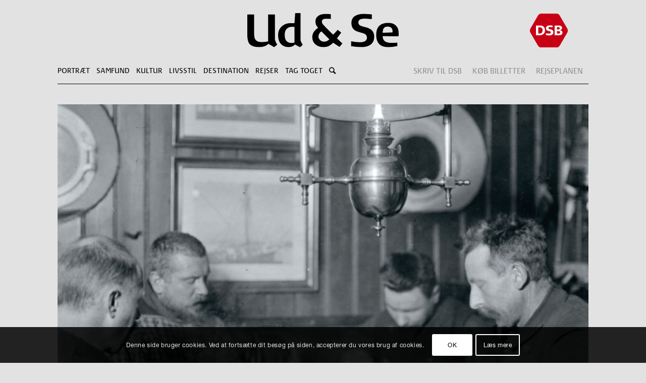

--- FILE ---
content_type: text/html; charset=UTF-8
request_url: https://www.udogse.dk/med-paa-vognen-4/
body_size: 34424
content:
<!DOCTYPE html>
<html lang="da-DK" class="html_boxed responsive av-preloader-disabled av-default-lightbox  html_header_top html_logo_center html_bottom_nav_header html_menu_right html_slim html_header_sticky_disabled html_header_shrinking_disabled html_header_topbar_active html_mobile_menu_tablet html_header_searchicon html_content_align_center html_header_unstick_top_disabled html_header_stretch_disabled html_minimal_header html_elegant-blog html_modern-blog html_av-overlay-side html_av-overlay-side-classic html_av-submenu-noclone html_entry_id_2375 av-no-preview html_text_menu_active ">
<head>
<meta charset="UTF-8" />
<meta name="robots" content="index, follow" />


<!-- mobile setting -->
<meta name="viewport" content="width=device-width, initial-scale=1, maximum-scale=1">

<!-- Scripts/CSS and wp_head hook -->
<title>Med på vognen &#8211; UD &amp; SE</title>
<meta name='robots' content='max-image-preview:large' />
	<style>img:is([sizes="auto" i], [sizes^="auto," i]) { contain-intrinsic-size: 3000px 1500px }</style>
	<link rel='dns-prefetch' href='//www.googletagmanager.com' />
<link rel="alternate" type="application/rss+xml" title="UD &amp; SE &raquo; Feed" href="https://www.udogse.dk/feed/" />
<link rel="alternate" type="application/rss+xml" title="UD &amp; SE &raquo;-kommentar-feed" href="https://www.udogse.dk/comments/feed/" />
<script type="text/javascript" id="wpp-js" src="https://www.udogse.dk/wp-content/plugins/wordpress-popular-posts/assets/js/wpp.min.js?ver=7.3.6" data-sampling="0" data-sampling-rate="100" data-api-url="https://www.udogse.dk/wp-json/wordpress-popular-posts" data-post-id="2375" data-token="57c695aa7f" data-lang="0" data-debug="0"></script>
<link rel='stylesheet' id='avia-grid-css' href='https://www.udogse.dk/wp-content/themes/enfold/css/grid.css?ver=4.5' type='text/css' media='all' />
<link rel='stylesheet' id='avia-base-css' href='https://www.udogse.dk/wp-content/themes/enfold/css/base.css?ver=4.5' type='text/css' media='all' />
<link rel='stylesheet' id='avia-layout-css' href='https://www.udogse.dk/wp-content/themes/enfold/css/layout.css?ver=4.5' type='text/css' media='all' />
<link rel='stylesheet' id='avia-module-blog-css' href='https://www.udogse.dk/wp-content/themes/enfold/config-templatebuilder/avia-shortcodes/blog/blog.css?ver=6.8.3' type='text/css' media='all' />
<link rel='stylesheet' id='avia-module-postslider-css' href='https://www.udogse.dk/wp-content/themes/enfold/config-templatebuilder/avia-shortcodes/postslider/postslider.css?ver=6.8.3' type='text/css' media='all' />
<link rel='stylesheet' id='avia-module-button-css' href='https://www.udogse.dk/wp-content/themes/enfold/config-templatebuilder/avia-shortcodes/buttons/buttons.css?ver=6.8.3' type='text/css' media='all' />
<link rel='stylesheet' id='avia-module-comments-css' href='https://www.udogse.dk/wp-content/themes/enfold/config-templatebuilder/avia-shortcodes/comments/comments.css?ver=6.8.3' type='text/css' media='all' />
<link rel='stylesheet' id='avia-module-contact-css' href='https://www.udogse.dk/wp-content/themes/enfold/config-templatebuilder/avia-shortcodes/contact/contact.css?ver=6.8.3' type='text/css' media='all' />
<link rel='stylesheet' id='avia-module-gallery-css' href='https://www.udogse.dk/wp-content/themes/enfold/config-templatebuilder/avia-shortcodes/gallery/gallery.css?ver=6.8.3' type='text/css' media='all' />
<link rel='stylesheet' id='avia-module-gridrow-css' href='https://www.udogse.dk/wp-content/themes/enfold/config-templatebuilder/avia-shortcodes/grid_row/grid_row.css?ver=6.8.3' type='text/css' media='all' />
<link rel='stylesheet' id='avia-module-heading-css' href='https://www.udogse.dk/wp-content/themes/enfold/config-templatebuilder/avia-shortcodes/heading/heading.css?ver=6.8.3' type='text/css' media='all' />
<link rel='stylesheet' id='avia-module-hr-css' href='https://www.udogse.dk/wp-content/themes/enfold/config-templatebuilder/avia-shortcodes/hr/hr.css?ver=6.8.3' type='text/css' media='all' />
<link rel='stylesheet' id='avia-module-image-css' href='https://www.udogse.dk/wp-content/themes/enfold/config-templatebuilder/avia-shortcodes/image/image.css?ver=6.8.3' type='text/css' media='all' />
<link rel='stylesheet' id='avia-module-masonry-css' href='https://www.udogse.dk/wp-content/themes/enfold/config-templatebuilder/avia-shortcodes/masonry_entries/masonry_entries.css?ver=6.8.3' type='text/css' media='all' />
<link rel='stylesheet' id='avia-siteloader-css' href='https://www.udogse.dk/wp-content/themes/enfold/css/avia-snippet-site-preloader.css?ver=6.8.3' type='text/css' media='all' />
<link rel='stylesheet' id='avia-modfule-notification-css' href='https://www.udogse.dk/wp-content/themes/enfold/config-templatebuilder/avia-shortcodes/notification/notification.css?ver=6.8.3' type='text/css' media='all' />
<link rel='stylesheet' id='avia-module-slideshow-css' href='https://www.udogse.dk/wp-content/themes/enfold/config-templatebuilder/avia-shortcodes/slideshow/slideshow.css?ver=6.8.3' type='text/css' media='all' />
<link rel='stylesheet' id='avia-module-slideshow-ls-css' href='https://www.udogse.dk/wp-content/themes/enfold/config-templatebuilder/avia-shortcodes/slideshow_layerslider/slideshow_layerslider.css?ver=6.8.3' type='text/css' media='all' />
<link rel='stylesheet' id='avia-module-social-css' href='https://www.udogse.dk/wp-content/themes/enfold/config-templatebuilder/avia-shortcodes/social_share/social_share.css?ver=6.8.3' type='text/css' media='all' />
<link rel='stylesheet' id='avia-module-tabs-css' href='https://www.udogse.dk/wp-content/themes/enfold/config-templatebuilder/avia-shortcodes/tabs/tabs.css?ver=6.8.3' type='text/css' media='all' />
<link rel='stylesheet' id='avia-module-video-css' href='https://www.udogse.dk/wp-content/themes/enfold/config-templatebuilder/avia-shortcodes/video/video.css?ver=6.8.3' type='text/css' media='all' />
<link rel='stylesheet' id='wp-block-library-css' href='https://www.udogse.dk/wp-includes/css/dist/block-library/style.min.css?ver=6.8.3' type='text/css' media='all' />
<style id='classic-theme-styles-inline-css' type='text/css'>
/*! This file is auto-generated */
.wp-block-button__link{color:#fff;background-color:#32373c;border-radius:9999px;box-shadow:none;text-decoration:none;padding:calc(.667em + 2px) calc(1.333em + 2px);font-size:1.125em}.wp-block-file__button{background:#32373c;color:#fff;text-decoration:none}
</style>
<style id='global-styles-inline-css' type='text/css'>
:root{--wp--preset--aspect-ratio--square: 1;--wp--preset--aspect-ratio--4-3: 4/3;--wp--preset--aspect-ratio--3-4: 3/4;--wp--preset--aspect-ratio--3-2: 3/2;--wp--preset--aspect-ratio--2-3: 2/3;--wp--preset--aspect-ratio--16-9: 16/9;--wp--preset--aspect-ratio--9-16: 9/16;--wp--preset--color--black: #000000;--wp--preset--color--cyan-bluish-gray: #abb8c3;--wp--preset--color--white: #ffffff;--wp--preset--color--pale-pink: #f78da7;--wp--preset--color--vivid-red: #cf2e2e;--wp--preset--color--luminous-vivid-orange: #ff6900;--wp--preset--color--luminous-vivid-amber: #fcb900;--wp--preset--color--light-green-cyan: #7bdcb5;--wp--preset--color--vivid-green-cyan: #00d084;--wp--preset--color--pale-cyan-blue: #8ed1fc;--wp--preset--color--vivid-cyan-blue: #0693e3;--wp--preset--color--vivid-purple: #9b51e0;--wp--preset--gradient--vivid-cyan-blue-to-vivid-purple: linear-gradient(135deg,rgba(6,147,227,1) 0%,rgb(155,81,224) 100%);--wp--preset--gradient--light-green-cyan-to-vivid-green-cyan: linear-gradient(135deg,rgb(122,220,180) 0%,rgb(0,208,130) 100%);--wp--preset--gradient--luminous-vivid-amber-to-luminous-vivid-orange: linear-gradient(135deg,rgba(252,185,0,1) 0%,rgba(255,105,0,1) 100%);--wp--preset--gradient--luminous-vivid-orange-to-vivid-red: linear-gradient(135deg,rgba(255,105,0,1) 0%,rgb(207,46,46) 100%);--wp--preset--gradient--very-light-gray-to-cyan-bluish-gray: linear-gradient(135deg,rgb(238,238,238) 0%,rgb(169,184,195) 100%);--wp--preset--gradient--cool-to-warm-spectrum: linear-gradient(135deg,rgb(74,234,220) 0%,rgb(151,120,209) 20%,rgb(207,42,186) 40%,rgb(238,44,130) 60%,rgb(251,105,98) 80%,rgb(254,248,76) 100%);--wp--preset--gradient--blush-light-purple: linear-gradient(135deg,rgb(255,206,236) 0%,rgb(152,150,240) 100%);--wp--preset--gradient--blush-bordeaux: linear-gradient(135deg,rgb(254,205,165) 0%,rgb(254,45,45) 50%,rgb(107,0,62) 100%);--wp--preset--gradient--luminous-dusk: linear-gradient(135deg,rgb(255,203,112) 0%,rgb(199,81,192) 50%,rgb(65,88,208) 100%);--wp--preset--gradient--pale-ocean: linear-gradient(135deg,rgb(255,245,203) 0%,rgb(182,227,212) 50%,rgb(51,167,181) 100%);--wp--preset--gradient--electric-grass: linear-gradient(135deg,rgb(202,248,128) 0%,rgb(113,206,126) 100%);--wp--preset--gradient--midnight: linear-gradient(135deg,rgb(2,3,129) 0%,rgb(40,116,252) 100%);--wp--preset--font-size--small: 13px;--wp--preset--font-size--medium: 20px;--wp--preset--font-size--large: 36px;--wp--preset--font-size--x-large: 42px;--wp--preset--spacing--20: 0.44rem;--wp--preset--spacing--30: 0.67rem;--wp--preset--spacing--40: 1rem;--wp--preset--spacing--50: 1.5rem;--wp--preset--spacing--60: 2.25rem;--wp--preset--spacing--70: 3.38rem;--wp--preset--spacing--80: 5.06rem;--wp--preset--shadow--natural: 6px 6px 9px rgba(0, 0, 0, 0.2);--wp--preset--shadow--deep: 12px 12px 50px rgba(0, 0, 0, 0.4);--wp--preset--shadow--sharp: 6px 6px 0px rgba(0, 0, 0, 0.2);--wp--preset--shadow--outlined: 6px 6px 0px -3px rgba(255, 255, 255, 1), 6px 6px rgba(0, 0, 0, 1);--wp--preset--shadow--crisp: 6px 6px 0px rgba(0, 0, 0, 1);}:where(.is-layout-flex){gap: 0.5em;}:where(.is-layout-grid){gap: 0.5em;}body .is-layout-flex{display: flex;}.is-layout-flex{flex-wrap: wrap;align-items: center;}.is-layout-flex > :is(*, div){margin: 0;}body .is-layout-grid{display: grid;}.is-layout-grid > :is(*, div){margin: 0;}:where(.wp-block-columns.is-layout-flex){gap: 2em;}:where(.wp-block-columns.is-layout-grid){gap: 2em;}:where(.wp-block-post-template.is-layout-flex){gap: 1.25em;}:where(.wp-block-post-template.is-layout-grid){gap: 1.25em;}.has-black-color{color: var(--wp--preset--color--black) !important;}.has-cyan-bluish-gray-color{color: var(--wp--preset--color--cyan-bluish-gray) !important;}.has-white-color{color: var(--wp--preset--color--white) !important;}.has-pale-pink-color{color: var(--wp--preset--color--pale-pink) !important;}.has-vivid-red-color{color: var(--wp--preset--color--vivid-red) !important;}.has-luminous-vivid-orange-color{color: var(--wp--preset--color--luminous-vivid-orange) !important;}.has-luminous-vivid-amber-color{color: var(--wp--preset--color--luminous-vivid-amber) !important;}.has-light-green-cyan-color{color: var(--wp--preset--color--light-green-cyan) !important;}.has-vivid-green-cyan-color{color: var(--wp--preset--color--vivid-green-cyan) !important;}.has-pale-cyan-blue-color{color: var(--wp--preset--color--pale-cyan-blue) !important;}.has-vivid-cyan-blue-color{color: var(--wp--preset--color--vivid-cyan-blue) !important;}.has-vivid-purple-color{color: var(--wp--preset--color--vivid-purple) !important;}.has-black-background-color{background-color: var(--wp--preset--color--black) !important;}.has-cyan-bluish-gray-background-color{background-color: var(--wp--preset--color--cyan-bluish-gray) !important;}.has-white-background-color{background-color: var(--wp--preset--color--white) !important;}.has-pale-pink-background-color{background-color: var(--wp--preset--color--pale-pink) !important;}.has-vivid-red-background-color{background-color: var(--wp--preset--color--vivid-red) !important;}.has-luminous-vivid-orange-background-color{background-color: var(--wp--preset--color--luminous-vivid-orange) !important;}.has-luminous-vivid-amber-background-color{background-color: var(--wp--preset--color--luminous-vivid-amber) !important;}.has-light-green-cyan-background-color{background-color: var(--wp--preset--color--light-green-cyan) !important;}.has-vivid-green-cyan-background-color{background-color: var(--wp--preset--color--vivid-green-cyan) !important;}.has-pale-cyan-blue-background-color{background-color: var(--wp--preset--color--pale-cyan-blue) !important;}.has-vivid-cyan-blue-background-color{background-color: var(--wp--preset--color--vivid-cyan-blue) !important;}.has-vivid-purple-background-color{background-color: var(--wp--preset--color--vivid-purple) !important;}.has-black-border-color{border-color: var(--wp--preset--color--black) !important;}.has-cyan-bluish-gray-border-color{border-color: var(--wp--preset--color--cyan-bluish-gray) !important;}.has-white-border-color{border-color: var(--wp--preset--color--white) !important;}.has-pale-pink-border-color{border-color: var(--wp--preset--color--pale-pink) !important;}.has-vivid-red-border-color{border-color: var(--wp--preset--color--vivid-red) !important;}.has-luminous-vivid-orange-border-color{border-color: var(--wp--preset--color--luminous-vivid-orange) !important;}.has-luminous-vivid-amber-border-color{border-color: var(--wp--preset--color--luminous-vivid-amber) !important;}.has-light-green-cyan-border-color{border-color: var(--wp--preset--color--light-green-cyan) !important;}.has-vivid-green-cyan-border-color{border-color: var(--wp--preset--color--vivid-green-cyan) !important;}.has-pale-cyan-blue-border-color{border-color: var(--wp--preset--color--pale-cyan-blue) !important;}.has-vivid-cyan-blue-border-color{border-color: var(--wp--preset--color--vivid-cyan-blue) !important;}.has-vivid-purple-border-color{border-color: var(--wp--preset--color--vivid-purple) !important;}.has-vivid-cyan-blue-to-vivid-purple-gradient-background{background: var(--wp--preset--gradient--vivid-cyan-blue-to-vivid-purple) !important;}.has-light-green-cyan-to-vivid-green-cyan-gradient-background{background: var(--wp--preset--gradient--light-green-cyan-to-vivid-green-cyan) !important;}.has-luminous-vivid-amber-to-luminous-vivid-orange-gradient-background{background: var(--wp--preset--gradient--luminous-vivid-amber-to-luminous-vivid-orange) !important;}.has-luminous-vivid-orange-to-vivid-red-gradient-background{background: var(--wp--preset--gradient--luminous-vivid-orange-to-vivid-red) !important;}.has-very-light-gray-to-cyan-bluish-gray-gradient-background{background: var(--wp--preset--gradient--very-light-gray-to-cyan-bluish-gray) !important;}.has-cool-to-warm-spectrum-gradient-background{background: var(--wp--preset--gradient--cool-to-warm-spectrum) !important;}.has-blush-light-purple-gradient-background{background: var(--wp--preset--gradient--blush-light-purple) !important;}.has-blush-bordeaux-gradient-background{background: var(--wp--preset--gradient--blush-bordeaux) !important;}.has-luminous-dusk-gradient-background{background: var(--wp--preset--gradient--luminous-dusk) !important;}.has-pale-ocean-gradient-background{background: var(--wp--preset--gradient--pale-ocean) !important;}.has-electric-grass-gradient-background{background: var(--wp--preset--gradient--electric-grass) !important;}.has-midnight-gradient-background{background: var(--wp--preset--gradient--midnight) !important;}.has-small-font-size{font-size: var(--wp--preset--font-size--small) !important;}.has-medium-font-size{font-size: var(--wp--preset--font-size--medium) !important;}.has-large-font-size{font-size: var(--wp--preset--font-size--large) !important;}.has-x-large-font-size{font-size: var(--wp--preset--font-size--x-large) !important;}
:where(.wp-block-post-template.is-layout-flex){gap: 1.25em;}:where(.wp-block-post-template.is-layout-grid){gap: 1.25em;}
:where(.wp-block-columns.is-layout-flex){gap: 2em;}:where(.wp-block-columns.is-layout-grid){gap: 2em;}
:root :where(.wp-block-pullquote){font-size: 1.5em;line-height: 1.6;}
</style>
<link rel='stylesheet' id='wordpress-popular-posts-css-css' href='https://www.udogse.dk/wp-content/plugins/wordpress-popular-posts/assets/css/wpp.css?ver=7.3.6' type='text/css' media='all' />
<link rel='stylesheet' id='avia-scs-css' href='https://www.udogse.dk/wp-content/themes/enfold/css/shortcodes.css?ver=4.5' type='text/css' media='all' />
<link rel='stylesheet' id='avia-popup-css-css' href='https://www.udogse.dk/wp-content/themes/enfold/js/aviapopup/magnific-popup.css?ver=4.5' type='text/css' media='screen' />
<link rel='stylesheet' id='avia-lightbox-css' href='https://www.udogse.dk/wp-content/themes/enfold/css/avia-snippet-lightbox.css?ver=4.5' type='text/css' media='screen' />
<link rel='stylesheet' id='avia-cookie-css-css' href='https://www.udogse.dk/wp-content/themes/enfold/css/avia-snippet-cookieconsent.css?ver=4.5' type='text/css' media='screen' />
<link rel='stylesheet' id='avia-widget-css-css' href='https://www.udogse.dk/wp-content/themes/enfold/css/avia-snippet-widget.css?ver=4.5' type='text/css' media='screen' />
<link rel='stylesheet' id='avia-dynamic-css' href='https://www.udogse.dk/wp-content/uploads/dynamic_avia/enfold_child.css?ver=613bd310706e7' type='text/css' media='all' />
<link rel='stylesheet' id='avia-custom-css' href='https://www.udogse.dk/wp-content/themes/enfold/css/custom.css?ver=4.5' type='text/css' media='all' />
<link rel='stylesheet' id='avia-style-css' href='https://www.udogse.dk/wp-content/themes/enfold-child/style.css?ver=4.5' type='text/css' media='all' />
<script type="text/javascript" src="https://www.udogse.dk/wp-includes/js/jquery/jquery.min.js?ver=3.7.1" id="jquery-core-js"></script>
<script type="text/javascript" src="https://www.udogse.dk/wp-includes/js/jquery/jquery-migrate.min.js?ver=3.4.1" id="jquery-migrate-js"></script>
<script type="text/javascript" src="https://www.udogse.dk/wp-content/themes/enfold/js/avia-compat.js?ver=4.5" id="avia-compat-js"></script>

<!-- Google tag (gtag.js) snippet added by Site Kit -->
<!-- Google Analytics-snippet tilføjet af Site Kit -->
<script type="text/javascript" src="https://www.googletagmanager.com/gtag/js?id=GT-NMC383V" id="google_gtagjs-js" async></script>
<script type="text/javascript" id="google_gtagjs-js-after">
/* <![CDATA[ */
window.dataLayer = window.dataLayer || [];function gtag(){dataLayer.push(arguments);}
gtag("set","linker",{"domains":["www.udogse.dk"]});
gtag("js", new Date());
gtag("set", "developer_id.dZTNiMT", true);
gtag("config", "GT-NMC383V");
 window._googlesitekit = window._googlesitekit || {}; window._googlesitekit.throttledEvents = []; window._googlesitekit.gtagEvent = (name, data) => { var key = JSON.stringify( { name, data } ); if ( !! window._googlesitekit.throttledEvents[ key ] ) { return; } window._googlesitekit.throttledEvents[ key ] = true; setTimeout( () => { delete window._googlesitekit.throttledEvents[ key ]; }, 5 ); gtag( "event", name, { ...data, event_source: "site-kit" } ); }; 
/* ]]> */
</script>
<link rel="https://api.w.org/" href="https://www.udogse.dk/wp-json/" /><link rel="alternate" title="JSON" type="application/json" href="https://www.udogse.dk/wp-json/wp/v2/posts/2375" /><link rel="EditURI" type="application/rsd+xml" title="RSD" href="https://www.udogse.dk/xmlrpc.php?rsd" />
<meta name="generator" content="WordPress 6.8.3" />
<link rel="canonical" href="https://www.udogse.dk/med-paa-vognen-4/" />
<link rel='shortlink' href='https://www.udogse.dk/?p=2375' />
<link rel="alternate" title="oEmbed (JSON)" type="application/json+oembed" href="https://www.udogse.dk/wp-json/oembed/1.0/embed?url=https%3A%2F%2Fwww.udogse.dk%2Fmed-paa-vognen-4%2F" />
<link rel="alternate" title="oEmbed (XML)" type="text/xml+oembed" href="https://www.udogse.dk/wp-json/oembed/1.0/embed?url=https%3A%2F%2Fwww.udogse.dk%2Fmed-paa-vognen-4%2F&#038;format=xml" />
<meta name="generator" content="Site Kit by Google 1.171.0" />            <style id="wpp-loading-animation-styles">@-webkit-keyframes bgslide{from{background-position-x:0}to{background-position-x:-200%}}@keyframes bgslide{from{background-position-x:0}to{background-position-x:-200%}}.wpp-widget-block-placeholder,.wpp-shortcode-placeholder{margin:0 auto;width:60px;height:3px;background:#dd3737;background:linear-gradient(90deg,#dd3737 0%,#571313 10%,#dd3737 100%);background-size:200% auto;border-radius:3px;-webkit-animation:bgslide 1s infinite linear;animation:bgslide 1s infinite linear}</style>
            	<!–- Fonts.com import -–>
	<link type="text/css" rel="stylesheet" href="//fast.fonts.net/cssapi/ccad24da-da8b-448c-b2f9-32075242665f.css"/>
	<!-- Adobe font import -->
	<link rel="stylesheet" href="https://use.typekit.net/eik0tbp.css">
	<script id="mcjs">!function(c,h,i,m,p){m=c.createElement(h),p=c.getElementsByTagName(h)[0],m.async=1,m.src=i,p.parentNode.insertBefore(m,p)}(document,"script","https://chimpstatic.com/mcjs-connected/js/users/ad4e2e7ad888e15649fc344ff/7340d7fd3d9e47c3ff599f56c.js");</script>
<link rel="profile" href="http://gmpg.org/xfn/11" />
<link rel="alternate" type="application/rss+xml" title="UD &amp; SE RSS2 Feed" href="https://www.udogse.dk/feed/" />
<link rel="pingback" href="https://www.udogse.dk/xmlrpc.php" />
<!--[if lt IE 9]><script src="https://www.udogse.dk/wp-content/themes/enfold/js/html5shiv.js"></script><![endif]-->

<meta name="google-site-verification" content="CPDwTUHIpsGQZjrZLJceudKlcVT7M9NKOfOw_hU2PPs"><link rel="icon" href="https://www.udogse.dk/wp-content/uploads/cropped-DSB_favicon-1-32x32.png" sizes="32x32" />
<link rel="icon" href="https://www.udogse.dk/wp-content/uploads/cropped-DSB_favicon-1-192x192.png" sizes="192x192" />
<link rel="apple-touch-icon" href="https://www.udogse.dk/wp-content/uploads/cropped-DSB_favicon-1-180x180.png" />
<meta name="msapplication-TileImage" content="https://www.udogse.dk/wp-content/uploads/cropped-DSB_favicon-1-270x270.png" />
		<style type="text/css" id="wp-custom-css">
			#header_main > #searchform { display: none !important; }

article.post-entry .entry-content { margin-bottom:4rem;}		</style>
		<style type='text/css'>
@font-face {font-family: 'entypo-fontello'; font-weight: normal; font-style: normal;
src: url('https://www.udogse.dk/wp-content/themes/enfold/config-templatebuilder/avia-template-builder/assets/fonts/entypo-fontello.eot');
src: url('https://www.udogse.dk/wp-content/themes/enfold/config-templatebuilder/avia-template-builder/assets/fonts/entypo-fontello.eot?#iefix') format('embedded-opentype'), 
url('https://www.udogse.dk/wp-content/themes/enfold/config-templatebuilder/avia-template-builder/assets/fonts/entypo-fontello.woff') format('woff'), 
url('https://www.udogse.dk/wp-content/themes/enfold/config-templatebuilder/avia-template-builder/assets/fonts/entypo-fontello.ttf') format('truetype'), 
url('https://www.udogse.dk/wp-content/themes/enfold/config-templatebuilder/avia-template-builder/assets/fonts/entypo-fontello.svg#entypo-fontello') format('svg');
} #top .avia-font-entypo-fontello, body .avia-font-entypo-fontello, html body [data-av_iconfont='entypo-fontello']:before{ font-family: 'entypo-fontello'; }
</style>

<!--
Debugging Info for Theme support: 

Theme: Enfold
Version: 4.5
Installed: enfold
AviaFramework Version: 4.7
AviaBuilder Version: 0.9.5
aviaElementManager Version: 1.0.1
- - - - - - - - - - -
ChildTheme: Enfold Child
ChildTheme Version: 1.4.2
ChildTheme Installed: enfold

ML:128-PU:14-PLA:15
WP:6.8.3
Compress: CSS:disabled - JS:disabled
Updates: disabled
PLAu:14
-->
</head>




<body id="top" class="wp-singular post-template-default single single-post postid-2375 single-format-standard wp-theme-enfold wp-child-theme-enfold-child  rtl_columns boxed helvetica_neue_lt_w05_55_roman no_sidebar_border" itemscope="itemscope" itemtype="https://schema.org/WebPage" >

	
	<div id='wrap_all'>

	
<header id='header' class='all_colors header_color light_bg_color  av_header_top av_logo_center av_bottom_nav_header av_menu_right av_slim av_header_sticky_disabled av_header_shrinking_disabled av_header_stretch_disabled av_mobile_menu_tablet av_header_searchicon av_header_unstick_top_disabled av_minimal_header av_header_border_disabled'  role="banner" itemscope="itemscope" itemtype="https://schema.org/WPHeader" >

		<div  id='header_main' class='container_wrap container_wrap_logo'>
        

<form action="https://www.udogse.dk/" id="searchform" method="get" class="">
	<div>
		<input type="submit" value="" id="searchsubmit" class="button avia-font-entypo-fontello" />
		<input type="text" id="s" name="s" value="" placeholder='Hvad søger du efter?' />
			</div>
</form><div class='container av-logo-container'><div class='inner-container'><div id="dsbLogo"><a href="https://www.dsb.dk/" target="_blank" rel="noopener noreferrer"><img src="/wp-content/uploads/DSB_logo.svg" /></a></div><span class='logo'><a href='https://www.udogse.dk/'><img height='100' width='300' src='/wp-content/uploads/UdogSe_logo.svg' alt='UD &amp; SE' /></a></span></div></div><div id='header_main_alternate' class='container_wrap'><div class='container'><nav class='main_menu' data-selectname='Vælg en side'  role="navigation" itemscope="itemscope" itemtype="https://schema.org/SiteNavigationElement" ><div class="avia-menu av-main-nav-wrap"><ul id="avia-menu" class="menu av-main-nav"><li id="menu-item-386" class="menu-item menu-item-type-post_type menu-item-object-page menu-item-top-level menu-item-top-level-1"><a href="https://www.udogse.dk/portraet/" itemprop="url"><span class="avia-bullet"></span><span class="avia-menu-text">Portræt</span><span class="avia-menu-fx"><span class="avia-arrow-wrap"><span class="avia-arrow"></span></span></span></a></li>
<li id="menu-item-387" class="menu-item menu-item-type-post_type menu-item-object-page menu-item-top-level menu-item-top-level-2"><a href="https://www.udogse.dk/samfund/" itemprop="url"><span class="avia-bullet"></span><span class="avia-menu-text">Samfund</span><span class="avia-menu-fx"><span class="avia-arrow-wrap"><span class="avia-arrow"></span></span></span></a></li>
<li id="menu-item-161" class="menu-item menu-item-type-post_type menu-item-object-page menu-item-top-level menu-item-top-level-3"><a href="https://www.udogse.dk/kultur/" itemprop="url"><span class="avia-bullet"></span><span class="avia-menu-text">Kultur</span><span class="avia-menu-fx"><span class="avia-arrow-wrap"><span class="avia-arrow"></span></span></span></a></li>
<li id="menu-item-175" class="menu-item menu-item-type-post_type menu-item-object-page menu-item-top-level menu-item-top-level-4"><a href="https://www.udogse.dk/livsstil/" itemprop="url"><span class="avia-bullet"></span><span class="avia-menu-text">Livsstil</span><span class="avia-menu-fx"><span class="avia-arrow-wrap"><span class="avia-arrow"></span></span></span></a></li>
<li id="menu-item-176" class="menu-item menu-item-type-post_type menu-item-object-page menu-item-top-level menu-item-top-level-5"><a href="https://www.udogse.dk/destination/" itemprop="url"><span class="avia-bullet"></span><span class="avia-menu-text">Destination</span><span class="avia-menu-fx"><span class="avia-arrow-wrap"><span class="avia-arrow"></span></span></span></a></li>
<li id="menu-item-385" class="menu-item menu-item-type-post_type menu-item-object-page menu-item-top-level menu-item-top-level-6"><a href="https://www.udogse.dk/pa-rejsen/" itemprop="url"><span class="avia-bullet"></span><span class="avia-menu-text">Rejser</span><span class="avia-menu-fx"><span class="avia-arrow-wrap"><span class="avia-arrow"></span></span></span></a></li>
<li id="menu-item-384" class="menu-item menu-item-type-post_type menu-item-object-page menu-item-top-level menu-item-top-level-7"><a href="https://www.udogse.dk/tag-toget/" itemprop="url"><span class="avia-bullet"></span><span class="avia-menu-text">Tag toget</span><span class="avia-menu-fx"><span class="avia-arrow-wrap"><span class="avia-arrow"></span></span></span></a></li>
<li id="menu-item-search" class="noMobile menu-item menu-item-search-dropdown menu-item-avia-special">
							<a href="?s=" rel="nofollow" data-avia-search-tooltip="

&lt;form action=&quot;https://www.udogse.dk/&quot; id=&quot;searchform&quot; method=&quot;get&quot; class=&quot;&quot;&gt;
	&lt;div&gt;
		&lt;input type=&quot;submit&quot; value=&quot;&quot; id=&quot;searchsubmit&quot; class=&quot;button avia-font-entypo-fontello&quot; /&gt;
		&lt;input type=&quot;text&quot; id=&quot;s&quot; name=&quot;s&quot; value=&quot;&quot; placeholder='Hvad søger du efter?' /&gt;
			&lt;/div&gt;
&lt;/form&gt;" aria-hidden='true' data-av_icon='' data-av_iconfont='entypo-fontello'><span class="avia_hidden_link_text">Søg</span></a>
	        		   </li><li class="av-burger-menu-main menu-item-avia-special ">
	        			<a href="#">
							<span class="av-hamburger av-hamburger--spin av-js-hamburger">
					        <span class="av-hamburger-box">
						          <span class="av-hamburger-inner"></span>
						          <strong>Menu</strong>
					        </span>
							</span>
						</a>
	        		   </li></ul></div></nav>			      <nav class='sub_menu'  role="navigation" itemscope="itemscope" itemtype="https://schema.org/SiteNavigationElement" ><ul id="avia2-menu" class="menu"><li id="menu-item-108" class="menu-item menu-item-type-custom menu-item-object-custom menu-item-108"><a target="_blank" href="https://www.dsb.dk/kundeservice/skriv-til-os/">SKRIV TIL DSB</a></li>
<li id="menu-item-109" class="menu-item menu-item-type-custom menu-item-object-custom menu-item-109"><a target="_blank" href="https://www.dsb.dk/">KØB BILLETTER</a></li>
<li id="menu-item-110" class="menu-item menu-item-type-custom menu-item-object-custom menu-item-110"><a target="_blank" href="https://www.rejseplanen.dk/webapp/index.html">REJSEPLANEN</a></li>
<li id="menu-item-6997" class="abonnement-login menu-item menu-item-type-custom menu-item-object-custom menu-item-6997"><a target="_blank" href="https://mitabonnement.dk/udogse">LOGIN</a></li>
<li id="menu-item-6998" class="abonnement-buy menu-item menu-item-type-custom menu-item-object-custom menu-item-6998"><a target="_blank" href="https://www.udogse.dk/abonnement/">Køb abonnement</a></li>
</ul></nav>
</div> </div> 
		<!-- end container_wrap-->
		</div>
		<div class='header_bg'></div>

<!-- end header -->
</header>

	
		
	<div id='main' class='all_colors' data-scroll-offset='0'>

					

	
		<div class='container_wrap container_wrap_first main_color sidebar_right'>

			<div class='container template-blog template-single-blog '>

				<main class='content units av-content-small alpha  av-blog-meta-author-disabled av-blog-meta-comments-disabled av-blog-meta-date-disabled av-blog-meta-html-info-disabled'  role="main" itemscope="itemscope" itemtype="https://schema.org/Blog" >

                    <article class='post-entry post-entry-type-standard post-entry-2375 post-loop-1 post-parity-odd post-entry-last multi-big with-slider post-2375 post type-post status-publish format-standard has-post-thumbnail hentry category-kultur tag-kultur tag-tog'  itemscope="itemscope" itemtype="https://schema.org/BlogPosting" itemprop="blogPost" ><div class='blog-meta'><a href='https://www.udogse.dk/author/benjamin/' class='post-author-format-type'><span class='rounded-container'><span class="iconfont" aria-hidden='true' data-av_icon='' data-av_iconfont='entypo-fontello'></span></span></a></div><div class='entry-content-wrapper clearfix standard-content'><div class="big-preview multi-big"><a href="javascript:;"><img width="675" height="423" src="https://www.udogse.dk/wp-content/uploads/kultur_landscape-1-675x423.jpg" class="attachment-entry_without_sidebar size-entry_without_sidebar wp-post-image" alt="" decoding="async" fetchpriority="high" srcset="https://www.udogse.dk/wp-content/uploads/kultur_landscape-1-675x423.jpg 675w, https://www.udogse.dk/wp-content/uploads/kultur_landscape-1-300x188.jpg 300w, https://www.udogse.dk/wp-content/uploads/kultur_landscape-1-768x481.jpg 768w, https://www.udogse.dk/wp-content/uploads/kultur_landscape-1-1030x646.jpg 1030w, https://www.udogse.dk/wp-content/uploads/kultur_landscape-1-1500x940.jpg 1500w, https://www.udogse.dk/wp-content/uploads/kultur_landscape-1-705x442.jpg 705w, https://www.udogse.dk/wp-content/uploads/kultur_landscape-1-450x282.jpg 450w, https://www.udogse.dk/wp-content/uploads/kultur_landscape-1.jpg 1755w" sizes="(max-width: 675px) 100vw, 675px" /></a></div><header class="entry-content-header"><div class="av-heading-wrapper title-size-default"><span class="blog-categories minor-meta"><a href="https://www.udogse.dk/category/kultur/" rel="tag">KULTUR</a> </span><h1 class='post-title entry-title'  itemprop="headline" >	<a href='https://www.udogse.dk/med-paa-vognen-4/' rel='bookmark' title='Permanent Link: Med på vognen'>Med på vognen			<span class='post-format-icon minor-meta'></span>	</a></h1></div></header><div class="hr hr-default   avia-builder-el-1  el_after_av_blog  el_before_av_postslider "><span class="hr-inner "><span class="hr-inner-style"></span></span></div><div class="singleExcerpt">Ud & Se guider dig til syv ting, du kan opleve i april.
</div><div class="entry-content credits"><span class="credit"><span class="label">Tekst:</span><span class="value">Redaktionen</span></span><span class="credit"><span class="label">Foto:</span><span class="value">Museet for Søfart</span></span></div><div class="entry-content"  itemprop="text" ><p style="text-align: left;"><strong>DET MUNTRE LIV TIL SØS &#8230;</strong></p>
<p style="text-align: left;">&#8230; er ikke, hvad man får serveret som gæst på Museet for Søfarts nye udstilling med deltitlen ’Når mænd får nok – af hinanden’ om Danmark-ekspeditionen 1906-08, der havde til formål at undersøge og kortlægge det nordligste Østgrønland. Den blev ledet af forfatteren Ludvig Mylius-Erichsen, der bragte en besætning af 27 sømænd, håndværkere, kunstnere, zoologer, geologer, fotografer, botanikere med flere sammen på skibet Danmark. Frem til 25. august viser Søfartsmuseet livet om bord rekonstrueret gennem mandskabets dagbogsnotater, der vidner om ikke så få gnidninger, samt hidtil ukendte fotos, der svømmer over af udslukte øjne og fedtet hår.<span class="Apple-converted-space"> </span></p>
<div id="attachment_2379" style="width: 1180px" class="wp-caption alignnone"><img decoding="async" aria-describedby="caption-attachment-2379" class="wp-image-2379 size-full" src="https://www.udogse.dk/wp-content/uploads/kultur1-1.jpg" alt="" width="1170" height="750" srcset="https://www.udogse.dk/wp-content/uploads/kultur1-1.jpg 1170w, https://www.udogse.dk/wp-content/uploads/kultur1-1-300x192.jpg 300w, https://www.udogse.dk/wp-content/uploads/kultur1-1-768x492.jpg 768w, https://www.udogse.dk/wp-content/uploads/kultur1-1-1030x660.jpg 1030w, https://www.udogse.dk/wp-content/uploads/kultur1-1-705x452.jpg 705w, https://www.udogse.dk/wp-content/uploads/kultur1-1-660x423.jpg 660w, https://www.udogse.dk/wp-content/uploads/kultur1-1-450x288.jpg 450w" sizes="(max-width: 1170px) 100vw, 1170px" /><p id="caption-attachment-2379" class="wp-caption-text">Foto: Thomas Nielsen</p></div>
<p style="text-align: left;"><strong>KUNSTEN AT SEJLE OP AD ÅEN</strong></p>
<p style="text-align: left;">Lidt selvros: Dette overstadige foto, taget af Thomas Nielsen, der blev bragt i Ud &amp; Se i juli 2018 i en artikel om dansk drukkultur, er officielt årets bedste hverdagsbillede. Det står fast efter uddelingen af priser til Årets Pressefoto. ”Man kan ikke komme uden om, at det er livsbekræftende og generøst, og man bliver glad af at se på det. Det bliver også et billede på Velfærdsdanmark og den politiske korrekthed, hvor man udstikker en masse retningslinjer for, hvordan man lever et godt liv uden rygning og med begrænset alkohol. Her er der nogle, som lever på trods af alle disse råd. Der er højt til loftet, og på bodegaen ligger tolerancetærsklen lige så højt: Du vil altid blive respekteret for den, du er,” funderede juryen<br />
sit<span class="Apple-converted-space">  </span>valg. Billedet kan frem til 17. august ses på Det Kongelige Bibliotek i København med de øvrige pressefoto-vinderbilleder.</p>
<p style="text-align: left;"><strong>JORDEN KALDER</strong></p>
<p style="text-align: left;">Da den danske kunstner Knud Viktor rejste til Provence i 60’erne, var det for at male på lærred, men samspillet mellem det sydfranske lys og cikadernes sang påvirkede ham så stærkt, at han fik lyst til at beskrive verden med lyd. Så han kom ned på knæ og ind i busken og gav sig blandt andet til at optage græshopper, ugleunger, snorkende kaniner og boblende vin. Kunstneren er stadig bosiddende i Sydfrankrig, men i Roskilde kan du for tiden se en udstilling af hans værker, der ikke tidligere har været vist herhjemme. Udstillingen kombinerer lydoptagelser med foto, video og installationer og byder blandt andet på ’Allo La Terre’, 10 små lydværker, som du ringer til fra en telefonboks. Der følger et glas naturvin med i entré-prisen.</p>
<p style="text-align: left;"><em>Museet for Samtidskunst,<span class="Apple-converted-space"> </span>’Bjerget synger’, frem til 28. april.</em></p>
<div id="attachment_2380" style="width: 1180px" class="wp-caption alignnone"><img decoding="async" aria-describedby="caption-attachment-2380" class="wp-image-2380 size-full" src="https://www.udogse.dk/wp-content/uploads/kultur3-1.jpg" alt="" width="1170" height="800" srcset="https://www.udogse.dk/wp-content/uploads/kultur3-1.jpg 1170w, https://www.udogse.dk/wp-content/uploads/kultur3-1-300x205.jpg 300w, https://www.udogse.dk/wp-content/uploads/kultur3-1-768x525.jpg 768w, https://www.udogse.dk/wp-content/uploads/kultur3-1-1030x704.jpg 1030w, https://www.udogse.dk/wp-content/uploads/kultur3-1-705x482.jpg 705w, https://www.udogse.dk/wp-content/uploads/kultur3-1-619x423.jpg 619w, https://www.udogse.dk/wp-content/uploads/kultur3-1-450x308.jpg 450w" sizes="(max-width: 1170px) 100vw, 1170px" /><p id="caption-attachment-2380" class="wp-caption-text">Foto: Naturstyrelsen</p></div>
<p style="text-align: left;"><strong>KNAP SÅ VISSEN</strong></p>
<p style="text-align: left;">Hvide og gule anemoner visner bort i forsommeren, når træernes blade vokser til og holder solen væk fra skovbunden. Den blå anemone er derimod stedsegrøn og beholder derfor bladene og laver næring gennem fotosyntese hele efteråret og vinteren igennem, mens træerne står nøgne og lukker masser af lys ind. Derfor er den blå anemone klar til at komme hurtigere ud af starthullerne end sine gule og hvide fætre. Så snart der er nogenlunde lunt i skovbunden, vågner blomsterknopperne, som de blå anemoner satte allerede sidste sommer, strækker nakken og åbner sig. Du kan finde den smukke, sartviolette blomst i blandt andet Boserup skov ved Roskilde og Slotslyngen ved Hammershus på Bornholm. Naturstyrelsen anbefaler, at du hverken plukker eller graver den op, da den er i tilbagegang.</p>
<div id="attachment_2383" style="width: 1180px" class="wp-caption alignnone"><img loading="lazy" decoding="async" aria-describedby="caption-attachment-2383" class="wp-image-2383 size-full" src="https://www.udogse.dk/wp-content/uploads/kultur4-1.jpg" alt="" width="1170" height="1400" srcset="https://www.udogse.dk/wp-content/uploads/kultur4-1.jpg 1170w, https://www.udogse.dk/wp-content/uploads/kultur4-1-251x300.jpg 251w, https://www.udogse.dk/wp-content/uploads/kultur4-1-768x919.jpg 768w, https://www.udogse.dk/wp-content/uploads/kultur4-1-861x1030.jpg 861w, https://www.udogse.dk/wp-content/uploads/kultur4-1-589x705.jpg 589w, https://www.udogse.dk/wp-content/uploads/kultur4-1-354x423.jpg 354w, https://www.udogse.dk/wp-content/uploads/kultur4-1-450x538.jpg 450w" sizes="auto, (max-width: 1170px) 100vw, 1170px" /><p id="caption-attachment-2383" class="wp-caption-text">&#8216;Vinterbørn&#8217;, 1976.</p></div>
<p style="text-align: left;"><strong>DET RENE SNIT</strong></p>
<p style="text-align: left;">Hvis man primært kender Dea Trier Mørch som forfatteren til blandt andet ’Vinterbørn’, eller hvis man har lyst til at få genopfrisket sit kendskab til hende som grafiker, kan man for tiden se omkring 90 af hendes linoleumstryk i Humlebæk. Mørch, der i 1969 var med til at stifte kunstnerkollektivet Røde Mor, døde i 2001. Men hendes tryk lever videre med tegneserieskarp klarhed i linjerne og med social gennemslagskraft i motiverne, der går fra moderskabets intimsfære til den politiske virkeligheds frihedskæmpere og systemkritikere.</p>
<p style="text-align: left;"><em>Louisiana, frem til 28. april.</em></p>
<div id="attachment_2381" style="width: 1180px" class="wp-caption alignnone"><img loading="lazy" decoding="async" aria-describedby="caption-attachment-2381" class="wp-image-2381 size-full" src="https://www.udogse.dk/wp-content/uploads/kultur5.jpg" alt="" width="1170" height="800" srcset="https://www.udogse.dk/wp-content/uploads/kultur5.jpg 1170w, https://www.udogse.dk/wp-content/uploads/kultur5-300x205.jpg 300w, https://www.udogse.dk/wp-content/uploads/kultur5-768x525.jpg 768w, https://www.udogse.dk/wp-content/uploads/kultur5-1030x704.jpg 1030w, https://www.udogse.dk/wp-content/uploads/kultur5-705x482.jpg 705w, https://www.udogse.dk/wp-content/uploads/kultur5-619x423.jpg 619w, https://www.udogse.dk/wp-content/uploads/kultur5-450x308.jpg 450w" sizes="auto, (max-width: 1170px) 100vw, 1170px" /><p id="caption-attachment-2381" class="wp-caption-text">Foto: Mungo Park</p></div>
<p style="text-align: left;"><strong>PUBLIC SERVICE-TEATER</strong></p>
<p style="text-align: left;">Stridigheder mellem politikere, der enten vil styrke eller svække Statsradiofonien, er ikke noget, der kun hører nutiden til. Teatergruppen Mungo Park går med en ny forestilling tilbage til 1963 og til en de mest indædte DR-modstandere. Det var året, hvor de første studier i TV-Byen blev taget i brug i Gladsaxe, men kommunens borgmester, den populære socialdemokrat Erhard Jakobsen, der senere stiftede partiet Centrum-Demokraterne, var rasende over DR’s monopol, som han mente, journalister og tilrettelæggere brugte til at udbrede venstresnoet propaganda. Instruktør Peter Langdal følger bykongens mangeårige kamp, blandt andet med stiftelsen af Aktiv Lytterkomité, der blev dannet for at afsløre venstreorienterede medietendenser, og bringer dig for en aften tilbage til de monopoldage, der virker så fjerne for nutidens medieforbruger.</p>
<p style="text-align: left;"><em>Mungo Park, 9.-16. april, og Aveny-T, 26. april – 9. maj.</em></p>
<div id="attachment_2376" style="width: 1180px" class="wp-caption alignnone"><img loading="lazy" decoding="async" aria-describedby="caption-attachment-2376" class="wp-image-2376 size-full" src="https://www.udogse.dk/wp-content/uploads/kultur6.jpg" alt="" width="1170" height="800" srcset="https://www.udogse.dk/wp-content/uploads/kultur6.jpg 1170w, https://www.udogse.dk/wp-content/uploads/kultur6-300x205.jpg 300w, https://www.udogse.dk/wp-content/uploads/kultur6-768x525.jpg 768w, https://www.udogse.dk/wp-content/uploads/kultur6-1030x704.jpg 1030w, https://www.udogse.dk/wp-content/uploads/kultur6-705x482.jpg 705w, https://www.udogse.dk/wp-content/uploads/kultur6-619x423.jpg 619w, https://www.udogse.dk/wp-content/uploads/kultur6-450x308.jpg 450w" sizes="auto, (max-width: 1170px) 100vw, 1170px" /><p id="caption-attachment-2376" class="wp-caption-text">Foto: Danmarks Jernbanemuseum/Flemming Wedell</p></div>
<p style="text-align: left;"><strong>FOR SMÅ OG STORE DAMPBØRN </strong></p>
<p style="text-align: left;">Der bliver fyret op under kedlerne 18.-22. april, når Danmarks Jernbanemuseum sætter gang i sit gamle damplokomotiv Hs 415 fra 1901. Lokomotivet kører på museets egen lukkede jernbanestrækning, og hver tur tager cirka 10 minutter.<span class="Apple-converted-space"> </span></p>
<p style="text-align: left;"><em>Afgang hver halve time 10.30-12.00 og igen 13.00-15.30.</em></p>
<p style="text-align: left;">
<span class="blog-tags minor-meta"><strong>Tags:</strong><span> <a href="https://www.udogse.dk/tag/kultur/" rel="tag">kultur</a>, <a href="https://www.udogse.dk/tag/tog/" rel="tag">tog</a></span></span></div><span class='post-meta-infos'><time class='date-container minor-meta updated' >april 1, 2019</time><span class='text-sep text-sep-date'>/</span></span><aside class='sidebar sidebar_right  smartphones_sidebar_active alpha units'  role="complementary" itemscope="itemscope" itemtype="https://schema.org/WPSideBar" ><div class='inner_sidebar extralight-border'><section id="block-3" class="widget clearfix widget_block"><div class="widget popular-posts">
<h3 class="widgettitle">POPULÆRT LÆSESTOF</h3><div class="wpp-shortcode"><script type="application/json" data-id="wpp-shortcode-inline-js">{"title":"POPUL\u00c6RT L\u00c6SESTOF","limit":"3","offset":0,"range":"daily","time_quantity":24,"time_unit":"hour","freshness":false,"order_by":"views","post_type":"post","pid":"","exclude":"","cat":"","taxonomy":"category","term_id":"","author":"","shorten_title":{"active":false,"length":0,"words":false},"post-excerpt":{"active":false,"length":0,"keep_format":false,"words":false},"thumbnail":{"active":true,"build":"manual","width":"845","height":"648"},"rating":false,"stats_tag":{"comment_count":false,"views":false,"author":false,"date":{"active":false,"format":"F j, Y"},"category":false,"taxonomy":{"active":"1","name":"category"}},"markup":{"custom_html":true,"wpp-start":"<div class=\"wpp-list av-fixed-size\">","wpp-end":"<\/div>","title-start":"<h3 class=\"widgettitle\">","title-end":"<\/h3>","post-html":"<a href=\"{url}\" id=\"\" class=\"av-masonry-entry isotope-item post type-post status-publish format-standard has-post-thumbnail hentry category-portraet  av-masonry-item-with-image av-grid-img av-masonry-item-loaded\" title=\"{text_title}\" itemscope=\"itemscope\" itemtype=\"https:\/\/schema.org\/BlogPosting\" itemprop=\"blogPost\" > <div class=\"av-inner-masonry-sizer\"><\/div> <figure class=\"av-inner-masonry main_color\"> <div class=\"av-masonry-outerimage-container\"> <div class=\"av-masonry-image-container\" style=\"background-image: url({thumb_url});\"><\/div> <\/div> <figcaption class=\"av-inner-masonry-content site-background\"> <div class=\"av-inner-masonry-content-pos\"> <div class=\"av-inner-masonry-content-pos-content\"> <div class=\"avia-arrow\"><\/div> <div class=\"masonry_category\">{taxonomy}<\/div> <h3 class=\"av-masonry-entry-title entry-title yellow-title\" itemprop=\"headline\">{text_title}<\/h3> <div class=\"masonry_excerpt\"><\/div> <span class=\"av-masonry-date meta-color updated\"><\/span> <span class=\"av-masonry-text-sep text-sep-author\">\/<\/span> <span class=\"av-masonry-author meta-color vcard author\"> <span class=\"fn\"><\/span> <\/span> <\/div> <\/div> <\/figcaption> <\/figure> <\/a>"},"theme":{"name":""}}</script><div class="wpp-shortcode-placeholder"></div></div></div><span class="seperator extralight-border"></span></section></div></aside><footer class="entry-footer"></footer><div class='post_delimiter'></div></div><div class='post_author_timeline'></div><span class='hidden'>
			<span class='av-structured-data'  itemprop="ImageObject" itemscope="itemscope" itemtype="https://schema.org/ImageObject"  itemprop='image'>
					   <span itemprop='url' >https://www.udogse.dk/wp-content/uploads/kultur_landscape-1.jpg</span>
					   <span itemprop='height' >1100</span>
					   <span itemprop='width' >1755</span>
				  </span><span class='av-structured-data'  itemprop="publisher" itemtype="https://schema.org/Organization" itemscope="itemscope" >
				<span itemprop='name'>Benjamin Dane</span>
				<span itemprop='logo' itemscope itemtype='https://schema.org/ImageObject'>
				   <span itemprop='url'>/wp-content/uploads/UdogSe_logo.svg</span>
				 </span>
			  </span><span class='av-structured-data'  itemprop="author" itemscope="itemscope" itemtype="https://schema.org/Person" ><span itemprop='name'>Benjamin Dane</span></span><span class='av-structured-data'  itemprop="datePublished" datetime="2019-04-01T04:00:13+00:00" >2019-04-01 04:00:13</span><span class='av-structured-data'  itemprop="dateModified" itemtype="https://schema.org/dateModified" >2019-04-23 11:16:46</span><span class='av-structured-data'  itemprop="mainEntityOfPage" itemtype="https://schema.org/mainEntityOfPage" ><span itemprop='name'>Med på vognen</span></span></span></article><div class='multi-big'></div><div class ='related_posts clearfix av-related-style-full'><h5 class='related_title'>RELATEREDE ARTIKLER</h5><div class='related_entries_container av-fixed-size'>
					<a href='https://www.udogse.dk/paa-sporet-af-39/' id='' class='av-masonry-entry  isotope-item post type-post status-publish format-standard has-post-thumbnail hentry category-portraet  av-masonry-item-with-image av-grid-img av-masonry-item-loaded' title='' itemscope='itemscope' itemtype='https://schema.org/BlogPosting' itemprop='blogPost' >
						<div class='av-inner-masonry-sizer'></div>
						<figure class='av-inner-masonry main_color'>
							<div class='av-masonry-outerimage-container'>
								<div class='av-masonry-image-container' style='background-image: url(https://www.udogse.dk/wp-content/uploads/dest_landscape-32-705x362.jpg);'></div>
							</div>
							<figcaption class='av-inner-masonry-content site-background'>
								<div class='av-inner-masonry-content-pos'>
									<div class='av-inner-masonry-content-pos-content'>
										<div class='avia-arrow'></div>
										<div class='masonry_category'>DESTINATION</div>
										<h3 class='av-masonry-entry-title entry-title yellow-title' itemprop='headline'>På sporet af ...</h3>
										<div class='subtitle'>Mød tre af dine medpassagerer i Østjylland.</div>
										<div class='masonry_excerpt'></div>
										<span class='av-masonry-date meta-color updated'></span>
										<span class='av-masonry-text-sep text-sep-author'>/</span>
										<span class='av-masonry-author meta-color vcard author'>
											<span class='fn'></span>
										</span>
									</div>
								</div>
							</figcaption>
						</figure>
					</a>
					<a href='https://www.udogse.dk/lokomotivets-livline/' id='' class='av-masonry-entry  isotope-item post type-post status-publish format-standard has-post-thumbnail hentry category-portraet  av-masonry-item-with-image av-grid-img av-masonry-item-loaded' title='' itemscope='itemscope' itemtype='https://schema.org/BlogPosting' itemprop='blogPost' >
						<div class='av-inner-masonry-sizer'></div>
						<figure class='av-inner-masonry main_color'>
							<div class='av-masonry-outerimage-container'>
								<div class='av-masonry-image-container' style='background-image: url(https://www.udogse.dk/wp-content/uploads/med_landscape-1-705x442.jpg);'></div>
							</div>
							<figcaption class='av-inner-masonry-content site-background'>
								<div class='av-inner-masonry-content-pos'>
									<div class='av-inner-masonry-content-pos-content'>
										<div class='avia-arrow'></div>
										<div class='masonry_category'>TAG TOGET</div>
										<h3 class='av-masonry-entry-title entry-title yellow-title' itemprop='headline'>Lokomotivets livline</h3>
										<div class='subtitle'>Torben Hjorthøj Hansen er lokomotivinstruktør.</div>
										<div class='masonry_excerpt'></div>
										<span class='av-masonry-date meta-color updated'></span>
										<span class='av-masonry-text-sep text-sep-author'>/</span>
										<span class='av-masonry-author meta-color vcard author'>
											<span class='fn'></span>
										</span>
									</div>
								</div>
							</figcaption>
						</figure>
					</a>
					<a href='https://www.udogse.dk/medarbejder-klager/' id='' class='av-masonry-entry  isotope-item post type-post status-publish format-standard has-post-thumbnail hentry category-portraet  av-masonry-item-with-image av-grid-img av-masonry-item-loaded' title='' itemscope='itemscope' itemtype='https://schema.org/BlogPosting' itemprop='blogPost' >
						<div class='av-inner-masonry-sizer'></div>
						<figure class='av-inner-masonry main_color'>
							<div class='av-masonry-outerimage-container'>
								<div class='av-masonry-image-container' style='background-image: url(https://www.udogse.dk/wp-content/uploads/medarb_landscape2-705x362.jpg);'></div>
							</div>
							<figcaption class='av-inner-masonry-content site-background'>
								<div class='av-inner-masonry-content-pos'>
									<div class='av-inner-masonry-content-pos-content'>
										<div class='avia-arrow'></div>
										<div class='masonry_category'>TAG TOGET</div>
										<h3 class='av-masonry-entry-title entry-title yellow-title' itemprop='headline'>Serveret med et smil</h3>
										<div class='subtitle'>Torben Nielsen besvarer kundehenvendelser i DSB.</div>
										<div class='masonry_excerpt'></div>
										<span class='av-masonry-date meta-color updated'></span>
										<span class='av-masonry-text-sep text-sep-author'>/</span>
										<span class='av-masonry-author meta-color vcard author'>
											<span class='fn'></span>
										</span>
									</div>
								</div>
							</figcaption>
						</figure>
					</a>
					<a href='https://www.udogse.dk/paa-sporet-tre-pendler-fortaellinger-fra-oestjylland/' id='' class='av-masonry-entry hideByDefault isotope-item post type-post status-publish format-standard has-post-thumbnail hentry category-portraet  av-masonry-item-with-image av-grid-img av-masonry-item-loaded' title='' itemscope='itemscope' itemtype='https://schema.org/BlogPosting' itemprop='blogPost' >
						<div class='av-inner-masonry-sizer'></div>
						<figure class='av-inner-masonry main_color'>
							<div class='av-masonry-outerimage-container'>
								<div class='av-masonry-image-container' style='background-image: url(https://www.udogse.dk/wp-content/uploads/destination_landscape-1-705x402.jpg);'></div>
							</div>
							<figcaption class='av-inner-masonry-content site-background'>
								<div class='av-inner-masonry-content-pos'>
									<div class='av-inner-masonry-content-pos-content'>
										<div class='avia-arrow'></div>
										<div class='masonry_category'>DESTINATION</div>
										<h3 class='av-masonry-entry-title entry-title yellow-title' itemprop='headline'>På sporet af...</h3>
										<div class='subtitle'>Tre østjyske pendler-fortællinger.</div>
										<div class='masonry_excerpt'></div>
										<span class='av-masonry-date meta-color updated'></span>
										<span class='av-masonry-text-sep text-sep-author'>/</span>
										<span class='av-masonry-author meta-color vcard author'>
											<span class='fn'></span>
										</span>
									</div>
								</div>
							</figcaption>
						</figure>
					</a>
					<a href='https://www.udogse.dk/en-paa-tuden/' id='' class='av-masonry-entry hideByDefault isotope-item post type-post status-publish format-standard has-post-thumbnail hentry category-portraet  av-masonry-item-with-image av-grid-img av-masonry-item-loaded' title='' itemscope='itemscope' itemtype='https://schema.org/BlogPosting' itemprop='blogPost' >
						<div class='av-inner-masonry-sizer'></div>
						<figure class='av-inner-masonry main_color'>
							<div class='av-masonry-outerimage-container'>
								<div class='av-masonry-image-container' style='background-image: url(https://www.udogse.dk/wp-content/uploads/teknisk_landscape-7-705x442.jpg);'></div>
							</div>
							<figcaption class='av-inner-masonry-content site-background'>
								<div class='av-inner-masonry-content-pos'>
									<div class='av-inner-masonry-content-pos-content'>
										<div class='avia-arrow'></div>
										<div class='masonry_category'>TEKNISK SET</div>
										<h3 class='av-masonry-entry-title entry-title yellow-title' itemprop='headline'>En på tuden</h3>
										<div class='subtitle'>Af og til får et tog en bule i taget eller en hudafskrabning på gumminæsen.</div>
										<div class='masonry_excerpt'></div>
										<span class='av-masonry-date meta-color updated'></span>
										<span class='av-masonry-text-sep text-sep-author'>/</span>
										<span class='av-masonry-author meta-color vcard author'>
											<span class='fn'></span>
										</span>
									</div>
								</div>
							</figcaption>
						</figure>
					</a>
					<a href='https://www.udogse.dk/paa-sporet-af-49/' id='' class='av-masonry-entry hideByDefault isotope-item post type-post status-publish format-standard has-post-thumbnail hentry category-portraet  av-masonry-item-with-image av-grid-img av-masonry-item-loaded' title='' itemscope='itemscope' itemtype='https://schema.org/BlogPosting' itemprop='blogPost' >
						<div class='av-inner-masonry-sizer'></div>
						<figure class='av-inner-masonry main_color'>
							<div class='av-masonry-outerimage-container'>
								<div class='av-masonry-image-container' style='background-image: url(https://www.udogse.dk/wp-content/uploads/dest_landscape-42-705x362.jpg);'></div>
							</div>
							<figcaption class='av-inner-masonry-content site-background'>
								<div class='av-inner-masonry-content-pos'>
									<div class='av-inner-masonry-content-pos-content'>
										<div class='avia-arrow'></div>
										<div class='masonry_category'>DESTINATION</div>
										<h3 class='av-masonry-entry-title entry-title yellow-title' itemprop='headline'>På sporet af ...</h3>
										<div class='subtitle'>Mød tre af dine medpassagerer på Sydsjælland og Falster.</div>
										<div class='masonry_excerpt'></div>
										<span class='av-masonry-date meta-color updated'></span>
										<span class='av-masonry-text-sep text-sep-author'>/</span>
										<span class='av-masonry-author meta-color vcard author'>
											<span class='fn'></span>
										</span>
									</div>
								</div>
							</figcaption>
						</figure>
					</a>
					<a href='https://www.udogse.dk/maj-paa-skinner-5/' id='' class='av-masonry-entry hideByDefault isotope-item post type-post status-publish format-standard has-post-thumbnail hentry category-portraet  av-masonry-item-with-image av-grid-img av-masonry-item-loaded' title='' itemscope='itemscope' itemtype='https://schema.org/BlogPosting' itemprop='blogPost' >
						<div class='av-inner-masonry-sizer'></div>
						<figure class='av-inner-masonry main_color'>
							<div class='av-masonry-outerimage-container'>
								<div class='av-masonry-image-container' style='background-image: url(https://www.udogse.dk/wp-content/uploads/dsbnyt_landscape-42-705x362.jpg);'></div>
							</div>
							<figcaption class='av-inner-masonry-content site-background'>
								<div class='av-inner-masonry-content-pos'>
									<div class='av-inner-masonry-content-pos-content'>
										<div class='avia-arrow'></div>
										<div class='masonry_category'>TAG TOGET</div>
										<h3 class='av-masonry-entry-title entry-title yellow-title' itemprop='headline'>Maj på skinner</h3>
										<div class='subtitle'>Her får du det seneste nye fra DSB.</div>
										<div class='masonry_excerpt'></div>
										<span class='av-masonry-date meta-color updated'></span>
										<span class='av-masonry-text-sep text-sep-author'>/</span>
										<span class='av-masonry-author meta-color vcard author'>
											<span class='fn'></span>
										</span>
									</div>
								</div>
							</figcaption>
						</figure>
					</a>
					<a href='https://www.udogse.dk/det-romerske-cirkus-forfatteren-der-maaske-maaske-ikke-spiller-rollen-som-rigtig-kunstner-paa-graensen-mellem-gal-og-genial/' id='' class='av-masonry-entry hideByDefault isotope-item post type-post status-publish format-standard has-post-thumbnail hentry category-portraet  av-masonry-item-with-image av-grid-img av-masonry-item-loaded' title='' itemscope='itemscope' itemtype='https://schema.org/BlogPosting' itemprop='blogPost' >
						<div class='av-inner-masonry-sizer'></div>
						<figure class='av-inner-masonry main_color'>
							<div class='av-masonry-outerimage-container'>
								<div class='av-masonry-image-container' style='background-image: url(https://www.udogse.dk/wp-content/uploads/romer_landscape-705x402.jpg);'></div>
							</div>
							<figcaption class='av-inner-masonry-content site-background'>
								<div class='av-inner-masonry-content-pos'>
									<div class='av-inner-masonry-content-pos-content'>
										<div class='avia-arrow'></div>
										<div class='masonry_category'>PORTRÆT</div>
										<h3 class='av-masonry-entry-title entry-title yellow-title' itemprop='headline'>Det romerske cirkus</h3>
										<div class='subtitle'>Hemmeligheden bag vildtsnakkende Knud Romer.</div>
										<div class='masonry_excerpt'></div>
										<span class='av-masonry-date meta-color updated'></span>
										<span class='av-masonry-text-sep text-sep-author'>/</span>
										<span class='av-masonry-author meta-color vcard author'>
											<span class='fn'></span>
										</span>
									</div>
								</div>
							</figcaption>
						</figure>
					</a>
					<a href='https://www.udogse.dk/marts-paa-skinner-5/' id='' class='av-masonry-entry hideByDefault isotope-item post type-post status-publish format-standard has-post-thumbnail hentry category-portraet  av-masonry-item-with-image av-grid-img av-masonry-item-loaded' title='' itemscope='itemscope' itemtype='https://schema.org/BlogPosting' itemprop='blogPost' >
						<div class='av-inner-masonry-sizer'></div>
						<figure class='av-inner-masonry main_color'>
							<div class='av-masonry-outerimage-container'>
								<div class='av-masonry-image-container' style='background-image: url(https://www.udogse.dk/wp-content/uploads/dsbnyt_landscape-23-705x362.jpg);'></div>
							</div>
							<figcaption class='av-inner-masonry-content site-background'>
								<div class='av-inner-masonry-content-pos'>
									<div class='av-inner-masonry-content-pos-content'>
										<div class='avia-arrow'></div>
										<div class='masonry_category'>TAG TOGET</div>
										<h3 class='av-masonry-entry-title entry-title yellow-title' itemprop='headline'>Marts på skinner</h3>
										<div class='subtitle'>Få det seneste nye fra DSB.</div>
										<div class='masonry_excerpt'></div>
										<span class='av-masonry-date meta-color updated'></span>
										<span class='av-masonry-text-sep text-sep-author'>/</span>
										<span class='av-masonry-author meta-color vcard author'>
											<span class='fn'></span>
										</span>
									</div>
								</div>
							</figcaption>
						</figure>
					</a>
					<a href='https://www.udogse.dk/staa-af-i-fredericia/' id='' class='av-masonry-entry hideByDefault isotope-item post type-post status-publish format-standard has-post-thumbnail hentry category-portraet  av-masonry-item-with-image av-grid-img av-masonry-item-loaded' title='' itemscope='itemscope' itemtype='https://schema.org/BlogPosting' itemprop='blogPost' >
						<div class='av-inner-masonry-sizer'></div>
						<figure class='av-inner-masonry main_color'>
							<div class='av-masonry-outerimage-container'>
								<div class='av-masonry-image-container' style='background-image: url(https://www.udogse.dk/wp-content/uploads/fredericia_landscape-705x442.jpg);'></div>
							</div>
							<figcaption class='av-inner-masonry-content site-background'>
								<div class='av-inner-masonry-content-pos'>
									<div class='av-inner-masonry-content-pos-content'>
										<div class='avia-arrow'></div>
										<div class='masonry_category'>TAG TOGET</div>
										<h3 class='av-masonry-entry-title entry-title yellow-title' itemprop='headline'>Stå af i Fredericia</h3>
										<div class='subtitle'>4 ting du kan opleve i den østjyske by.</div>
										<div class='masonry_excerpt'></div>
										<span class='av-masonry-date meta-color updated'></span>
										<span class='av-masonry-text-sep text-sep-author'>/</span>
										<span class='av-masonry-author meta-color vcard author'>
											<span class='fn'></span>
										</span>
									</div>
								</div>
							</figcaption>
						</figure>
					</a>
					<a href='https://www.udogse.dk/juni-paa-skinner/' id='' class='av-masonry-entry hideByDefault isotope-item post type-post status-publish format-standard has-post-thumbnail hentry category-portraet  av-masonry-item-with-image av-grid-img av-masonry-item-loaded' title='' itemscope='itemscope' itemtype='https://schema.org/BlogPosting' itemprop='blogPost' >
						<div class='av-inner-masonry-sizer'></div>
						<figure class='av-inner-masonry main_color'>
							<div class='av-masonry-outerimage-container'>
								<div class='av-masonry-image-container' style='background-image: url(https://www.udogse.dk/wp-content/uploads/nytdsb_landscape-705x442.jpg);'></div>
							</div>
							<figcaption class='av-inner-masonry-content site-background'>
								<div class='av-inner-masonry-content-pos'>
									<div class='av-inner-masonry-content-pos-content'>
										<div class='avia-arrow'></div>
										<div class='masonry_category'>TAG TOGET</div>
										<h3 class='av-masonry-entry-title entry-title yellow-title' itemprop='headline'>Juni på skinner</h3>
										<div class='subtitle'>Denne måneds nyheder fra DSB.</div>
										<div class='masonry_excerpt'></div>
										<span class='av-masonry-date meta-color updated'></span>
										<span class='av-masonry-text-sep text-sep-author'>/</span>
										<span class='av-masonry-author meta-color vcard author'>
											<span class='fn'></span>
										</span>
									</div>
								</div>
							</figcaption>
						</figure>
					</a>
					<a href='https://www.udogse.dk/april-paa-skinner-4/' id='' class='av-masonry-entry hideByDefault isotope-item post type-post status-publish format-standard has-post-thumbnail hentry category-portraet  av-masonry-item-with-image av-grid-img av-masonry-item-loaded' title='' itemscope='itemscope' itemtype='https://schema.org/BlogPosting' itemprop='blogPost' >
						<div class='av-inner-masonry-sizer'></div>
						<figure class='av-inner-masonry main_color'>
							<div class='av-masonry-outerimage-container'>
								<div class='av-masonry-image-container' style='background-image: url(https://www.udogse.dk/wp-content/uploads/dsbnyt_landscape-33-705x362.jpg);'></div>
							</div>
							<figcaption class='av-inner-masonry-content site-background'>
								<div class='av-inner-masonry-content-pos'>
									<div class='av-inner-masonry-content-pos-content'>
										<div class='avia-arrow'></div>
										<div class='masonry_category'>TAG TOGET</div>
										<h3 class='av-masonry-entry-title entry-title yellow-title' itemprop='headline'>April på skinner</h3>
										<div class='subtitle'>Her får du det seneste nye fra DSB.</div>
										<div class='masonry_excerpt'></div>
										<span class='av-masonry-date meta-color updated'></span>
										<span class='av-masonry-text-sep text-sep-author'>/</span>
										<span class='av-masonry-author meta-color vcard author'>
											<span class='fn'></span>
										</span>
									</div>
								</div>
							</figcaption>
						</figure>
					</a>
					<a href='https://www.udogse.dk/stroem-til-aarhus/' id='' class='av-masonry-entry hideByDefault isotope-item post type-post status-publish format-standard has-post-thumbnail hentry category-portraet  av-masonry-item-with-image av-grid-img av-masonry-item-loaded' title='' itemscope='itemscope' itemtype='https://schema.org/BlogPosting' itemprop='blogPost' >
						<div class='av-inner-masonry-sizer'></div>
						<figure class='av-inner-masonry main_color'>
							<div class='av-masonry-outerimage-container'>
								<div class='av-masonry-image-container' style='background-image: url(https://www.udogse.dk/wp-content/uploads/aarhus_landscape-705x362.jpg);'></div>
							</div>
							<figcaption class='av-inner-masonry-content site-background'>
								<div class='av-inner-masonry-content-pos'>
									<div class='av-inner-masonry-content-pos-content'>
										<div class='avia-arrow'></div>
										<div class='masonry_category'>TAG TOGET</div>
										<h3 class='av-masonry-entry-title entry-title yellow-title' itemprop='headline'>Strøm til Aarhus</h3>
										<div class='subtitle'>Efter nytår begynder en række store projekter, som skal gøre Aarhus Hovedbanegård klar til eltog.</div>
										<div class='masonry_excerpt'></div>
										<span class='av-masonry-date meta-color updated'></span>
										<span class='av-masonry-text-sep text-sep-author'>/</span>
										<span class='av-masonry-author meta-color vcard author'>
											<span class='fn'></span>
										</span>
									</div>
								</div>
							</figcaption>
						</figure>
					</a>
					<a href='https://www.udogse.dk/marts-paa-skinner-7/' id='' class='av-masonry-entry hideByDefault isotope-item post type-post status-publish format-standard has-post-thumbnail hentry category-portraet  av-masonry-item-with-image av-grid-img av-masonry-item-loaded' title='' itemscope='itemscope' itemtype='https://schema.org/BlogPosting' itemprop='blogPost' >
						<div class='av-inner-masonry-sizer'></div>
						<figure class='av-inner-masonry main_color'>
							<div class='av-masonry-outerimage-container'>
								<div class='av-masonry-image-container' style='background-image: url(https://www.udogse.dk/wp-content/uploads/dsbnyt_landscape-40-705x362.jpg);'></div>
							</div>
							<figcaption class='av-inner-masonry-content site-background'>
								<div class='av-inner-masonry-content-pos'>
									<div class='av-inner-masonry-content-pos-content'>
										<div class='avia-arrow'></div>
										<div class='masonry_category'>TAG TOGET</div>
										<h3 class='av-masonry-entry-title entry-title yellow-title' itemprop='headline'>Marts på skinner</h3>
										<div class='subtitle'>Her får du det seneste nye fra DSB.</div>
										<div class='masonry_excerpt'></div>
										<span class='av-masonry-date meta-color updated'></span>
										<span class='av-masonry-text-sep text-sep-author'>/</span>
										<span class='av-masonry-author meta-color vcard author'>
											<span class='fn'></span>
										</span>
									</div>
								</div>
							</figcaption>
						</figure>
					</a>
					<a href='https://www.udogse.dk/historiens-vingesus/' id='' class='av-masonry-entry hideByDefault isotope-item post type-post status-publish format-standard has-post-thumbnail hentry category-portraet  av-masonry-item-with-image av-grid-img av-masonry-item-loaded' title='' itemscope='itemscope' itemtype='https://schema.org/BlogPosting' itemprop='blogPost' >
						<div class='av-inner-masonry-sizer'></div>
						<figure class='av-inner-masonry main_color'>
							<div class='av-masonry-outerimage-container'>
								<div class='av-masonry-image-container' style='background-image: url(https://www.udogse.dk/wp-content/uploads/sallyb_landscape-705x442.jpg);'></div>
							</div>
							<figcaption class='av-inner-masonry-content site-background'>
								<div class='av-inner-masonry-content-pos'>
									<div class='av-inner-masonry-content-pos-content'>
										<div class='avia-arrow'></div>
										<div class='masonry_category'>KULTUR</div>
										<h3 class='av-masonry-entry-title entry-title yellow-title' itemprop='headline'>Historiens vingesus</h3>
										<div class='subtitle'>Når Sally B svinger forbi Roskilde Airshow, vil publikum se Europas eneste flyvedygtige B-17-bombefly.</div>
										<div class='masonry_excerpt'></div>
										<span class='av-masonry-date meta-color updated'></span>
										<span class='av-masonry-text-sep text-sep-author'>/</span>
										<span class='av-masonry-author meta-color vcard author'>
											<span class='fn'></span>
										</span>
									</div>
								</div>
							</figcaption>
						</figure>
					</a>
					<a href='https://www.udogse.dk/med-paa-vognen-6/' id='' class='av-masonry-entry hideByDefault isotope-item post type-post status-publish format-standard has-post-thumbnail hentry category-portraet  av-masonry-item-with-image av-grid-img av-masonry-item-loaded' title='' itemscope='itemscope' itemtype='https://schema.org/BlogPosting' itemprop='blogPost' >
						<div class='av-inner-masonry-sizer'></div>
						<figure class='av-inner-masonry main_color'>
							<div class='av-masonry-outerimage-container'>
								<div class='av-masonry-image-container' style='background-image: url(https://www.udogse.dk/wp-content/uploads/mpv_landscape-1-705x442.jpg);'></div>
							</div>
							<figcaption class='av-inner-masonry-content site-background'>
								<div class='av-inner-masonry-content-pos'>
									<div class='av-inner-masonry-content-pos-content'>
										<div class='avia-arrow'></div>
										<div class='masonry_category'>KULTUR</div>
										<h3 class='av-masonry-entry-title entry-title yellow-title' itemprop='headline'>Med på vognen</h3>
										<div class='subtitle'>7 ting, du kan opleve i juni.<br />
</div>
										<div class='masonry_excerpt'></div>
										<span class='av-masonry-date meta-color updated'></span>
										<span class='av-masonry-text-sep text-sep-author'>/</span>
										<span class='av-masonry-author meta-color vcard author'>
											<span class='fn'></span>
										</span>
									</div>
								</div>
							</figcaption>
						</figure>
					</a>
					<a href='https://www.udogse.dk/september-paa-skinner-6/' id='' class='av-masonry-entry hideByDefault isotope-item post type-post status-publish format-standard has-post-thumbnail hentry category-portraet  av-masonry-item-with-image av-grid-img av-masonry-item-loaded' title='' itemscope='itemscope' itemtype='https://schema.org/BlogPosting' itemprop='blogPost' >
						<div class='av-inner-masonry-sizer'></div>
						<figure class='av-inner-masonry main_color'>
							<div class='av-masonry-outerimage-container'>
								<div class='av-masonry-image-container' style='background-image: url(https://www.udogse.dk/wp-content/uploads/dsbnyt_landscape-45-705x362.jpg);'></div>
							</div>
							<figcaption class='av-inner-masonry-content site-background'>
								<div class='av-inner-masonry-content-pos'>
									<div class='av-inner-masonry-content-pos-content'>
										<div class='avia-arrow'></div>
										<div class='masonry_category'>TAG TOGET</div>
										<h3 class='av-masonry-entry-title entry-title yellow-title' itemprop='headline'>September på skinner</h3>
										<div class='subtitle'>Her får du det seneste nye fra DSB.</div>
										<div class='masonry_excerpt'></div>
										<span class='av-masonry-date meta-color updated'></span>
										<span class='av-masonry-text-sep text-sep-author'>/</span>
										<span class='av-masonry-author meta-color vcard author'>
											<span class='fn'></span>
										</span>
									</div>
								</div>
							</figcaption>
						</figure>
					</a>
					<a href='https://www.udogse.dk/logo-foerer/' id='' class='av-masonry-entry hideByDefault isotope-item post type-post status-publish format-standard has-post-thumbnail hentry category-portraet  av-masonry-item-with-image av-grid-img av-masonry-item-loaded' title='' itemscope='itemscope' itemtype='https://schema.org/BlogPosting' itemprop='blogPost' >
						<div class='av-inner-masonry-sizer'></div>
						<figure class='av-inner-masonry main_color'>
							<div class='av-masonry-outerimage-container'>
								<div class='av-masonry-image-container' style='background-image: url(https://www.udogse.dk/wp-content/uploads/logo_landscape-705x442.jpg);'></div>
							</div>
							<figcaption class='av-inner-masonry-content site-background'>
								<div class='av-inner-masonry-content-pos'>
									<div class='av-inner-masonry-content-pos-content'>
										<div class='avia-arrow'></div>
										<div class='masonry_category'>TEKNISK SET</div>
										<h3 class='av-masonry-entry-title entry-title yellow-title' itemprop='headline'>Logo-fører</h3>
										<div class='subtitle'>DSB’s logoer har haft mange ansigter gennem årene.</div>
										<div class='masonry_excerpt'></div>
										<span class='av-masonry-date meta-color updated'></span>
										<span class='av-masonry-text-sep text-sep-author'>/</span>
										<span class='av-masonry-author meta-color vcard author'>
											<span class='fn'></span>
										</span>
									</div>
								</div>
							</figcaption>
						</figure>
					</a>
					<a href='https://www.udogse.dk/paa-sporet-af-42/' id='' class='av-masonry-entry hideByDefault isotope-item post type-post status-publish format-standard has-post-thumbnail hentry category-portraet  av-masonry-item-with-image av-grid-img av-masonry-item-loaded' title='' itemscope='itemscope' itemtype='https://schema.org/BlogPosting' itemprop='blogPost' >
						<div class='av-inner-masonry-sizer'></div>
						<figure class='av-inner-masonry main_color'>
							<div class='av-masonry-outerimage-container'>
								<div class='av-masonry-image-container' style='background-image: url(https://www.udogse.dk/wp-content/uploads/dest_landscape-35-705x362.jpg);'></div>
							</div>
							<figcaption class='av-inner-masonry-content site-background'>
								<div class='av-inner-masonry-content-pos'>
									<div class='av-inner-masonry-content-pos-content'>
										<div class='avia-arrow'></div>
										<div class='masonry_category'>DESTINATION</div>
										<h3 class='av-masonry-entry-title entry-title yellow-title' itemprop='headline'>På sporet af ...</h3>
										<div class='subtitle'>Tre rejsefortællinger fra S-togets Linje A.</div>
										<div class='masonry_excerpt'></div>
										<span class='av-masonry-date meta-color updated'></span>
										<span class='av-masonry-text-sep text-sep-author'>/</span>
										<span class='av-masonry-author meta-color vcard author'>
											<span class='fn'></span>
										</span>
									</div>
								</div>
							</figcaption>
						</figure>
					</a>
					<a href='https://www.udogse.dk/paa-sporet-af-76/' id='' class='av-masonry-entry hideByDefault isotope-item post type-post status-publish format-standard has-post-thumbnail hentry category-portraet  av-masonry-item-with-image av-grid-img av-masonry-item-loaded' title='' itemscope='itemscope' itemtype='https://schema.org/BlogPosting' itemprop='blogPost' >
						<div class='av-inner-masonry-sizer'></div>
						<figure class='av-inner-masonry main_color'>
							<div class='av-masonry-outerimage-container'>
								<div class='av-masonry-image-container' style='background-image: url(https://www.udogse.dk/wp-content/uploads/dest_landscape-69-705x362.jpg);'></div>
							</div>
							<figcaption class='av-inner-masonry-content site-background'>
								<div class='av-inner-masonry-content-pos'>
									<div class='av-inner-masonry-content-pos-content'>
										<div class='avia-arrow'></div>
										<div class='masonry_category'>DESTINATION</div>
										<h3 class='av-masonry-entry-title entry-title yellow-title' itemprop='headline'>På sporet af ...</h3>
										<div class='subtitle'>Mød tre af dine medpassagerer i toget mod Holbæk.</div>
										<div class='masonry_excerpt'></div>
										<span class='av-masonry-date meta-color updated'></span>
										<span class='av-masonry-text-sep text-sep-author'>/</span>
										<span class='av-masonry-author meta-color vcard author'>
											<span class='fn'></span>
										</span>
									</div>
								</div>
							</figcaption>
						</figure>
					</a>
					<a href='https://www.udogse.dk/flaskens-aand/' id='' class='av-masonry-entry hideByDefault isotope-item post type-post status-publish format-standard has-post-thumbnail hentry category-portraet  av-masonry-item-with-image av-grid-img av-masonry-item-loaded' title='' itemscope='itemscope' itemtype='https://schema.org/BlogPosting' itemprop='blogPost' >
						<div class='av-inner-masonry-sizer'></div>
						<figure class='av-inner-masonry main_color'>
							<div class='av-masonry-outerimage-container'>
								<div class='av-masonry-image-container' style='background-image: url(https://www.udogse.dk/wp-content/uploads/jolly_landscape-705x362.jpg);'></div>
							</div>
							<figcaption class='av-inner-masonry-content site-background'>
								<div class='av-inner-masonry-content-pos'>
									<div class='av-inner-masonry-content-pos-content'>
										<div class='avia-arrow'></div>
										<div class='masonry_category'>KULTUR</div>
										<h3 class='av-masonry-entry-title entry-title yellow-title' itemprop='headline'>Flaskens ånd</h3>
										<div class='subtitle'>En pludselig stigning i salget af Jolly Cola vidner om signalværdien af, hvad vi hælder i os. Og det er ikke første gang, politiske spørgsmål har fået danskerne til at sige Jolly til deres cola.</div>
										<div class='masonry_excerpt'></div>
										<span class='av-masonry-date meta-color updated'></span>
										<span class='av-masonry-text-sep text-sep-author'>/</span>
										<span class='av-masonry-author meta-color vcard author'>
											<span class='fn'></span>
										</span>
									</div>
								</div>
							</figcaption>
						</figure>
					</a>
					<a href='https://www.udogse.dk/karen-blixen/' id='' class='av-masonry-entry hideByDefault isotope-item post type-post status-publish format-standard has-post-thumbnail hentry category-portraet  av-masonry-item-with-image av-grid-img av-masonry-item-loaded' title='' itemscope='itemscope' itemtype='https://schema.org/BlogPosting' itemprop='blogPost' >
						<div class='av-inner-masonry-sizer'></div>
						<figure class='av-inner-masonry main_color'>
							<div class='av-masonry-outerimage-container'>
								<div class='av-masonry-image-container' style='background-image: url(https://www.udogse.dk/wp-content/uploads/blixen_landscape-705x442.jpg);'></div>
							</div>
							<figcaption class='av-inner-masonry-content site-background'>
								<div class='av-inner-masonry-content-pos'>
									<div class='av-inner-masonry-content-pos-content'>
										<div class='avia-arrow'></div>
										<div class='masonry_category'>KULTUR</div>
										<h3 class='av-masonry-entry-title entry-title yellow-title' itemprop='headline'>Den ukendte baronesse</h3>
										<div class='subtitle'>Tom Buk-Swienty har brugt de seneste år på at vende hvert et blad om Karen Blixen.</div>
										<div class='masonry_excerpt'></div>
										<span class='av-masonry-date meta-color updated'></span>
										<span class='av-masonry-text-sep text-sep-author'>/</span>
										<span class='av-masonry-author meta-color vcard author'>
											<span class='fn'></span>
										</span>
									</div>
								</div>
							</figcaption>
						</figure>
					</a>
					<a href='https://www.udogse.dk/orkanens-oeje/' id='' class='av-masonry-entry hideByDefault isotope-item post type-post status-publish format-standard has-post-thumbnail hentry category-portraet  av-masonry-item-with-image av-grid-img av-masonry-item-loaded' title='' itemscope='itemscope' itemtype='https://schema.org/BlogPosting' itemprop='blogPost' >
						<div class='av-inner-masonry-sizer'></div>
						<figure class='av-inner-masonry main_color'>
							<div class='av-masonry-outerimage-container'>
								<div class='av-masonry-image-container' style='background-image: url(https://www.udogse.dk/wp-content/uploads/tek_landscape-1-705x442.jpg);'></div>
							</div>
							<figcaption class='av-inner-masonry-content site-background'>
								<div class='av-inner-masonry-content-pos'>
									<div class='av-inner-masonry-content-pos-content'>
										<div class='avia-arrow'></div>
										<div class='masonry_category'>TEKNISK SET</div>
										<h3 class='av-masonry-entry-title entry-title yellow-title' itemprop='headline'>Orkanens øje</h3>
										<div class='subtitle'>Krisestabens Operationscenter træder til, når det for alvor brænder på.</div>
										<div class='masonry_excerpt'></div>
										<span class='av-masonry-date meta-color updated'></span>
										<span class='av-masonry-text-sep text-sep-author'>/</span>
										<span class='av-masonry-author meta-color vcard author'>
											<span class='fn'></span>
										</span>
									</div>
								</div>
							</figcaption>
						</figure>
					</a>
					<a href='https://www.udogse.dk/royal-rengoering/' id='' class='av-masonry-entry hideByDefault isotope-item post type-post status-publish format-standard has-post-thumbnail hentry category-portraet  av-masonry-item-with-image av-grid-img av-masonry-item-loaded' title='' itemscope='itemscope' itemtype='https://schema.org/BlogPosting' itemprop='blogPost' >
						<div class='av-inner-masonry-sizer'></div>
						<figure class='av-inner-masonry main_color'>
							<div class='av-masonry-outerimage-container'>
								<div class='av-masonry-image-container' style='background-image: url(https://www.udogse.dk/wp-content/uploads/medarb_landscape-12-705x362.jpg);'></div>
							</div>
							<figcaption class='av-inner-masonry-content site-background'>
								<div class='av-inner-masonry-content-pos'>
									<div class='av-inner-masonry-content-pos-content'>
										<div class='avia-arrow'></div>
										<div class='masonry_category'>TAG TOGET</div>
										<h3 class='av-masonry-entry-title entry-title yellow-title' itemprop='headline'>Royal rengøring</h3>
										<div class='subtitle'>Heidi Lajer Sepstrup er holdleder i DSB's stationsservice – og holder den kongelige ventesal ren.</div>
										<div class='masonry_excerpt'></div>
										<span class='av-masonry-date meta-color updated'></span>
										<span class='av-masonry-text-sep text-sep-author'>/</span>
										<span class='av-masonry-author meta-color vcard author'>
											<span class='fn'></span>
										</span>
									</div>
								</div>
							</figcaption>
						</figure>
					</a>
					<a href='https://www.udogse.dk/december-paa-skinner-3/' id='' class='av-masonry-entry hideByDefault isotope-item post type-post status-publish format-standard has-post-thumbnail hentry category-portraet  av-masonry-item-with-image av-grid-img av-masonry-item-loaded' title='' itemscope='itemscope' itemtype='https://schema.org/BlogPosting' itemprop='blogPost' >
						<div class='av-inner-masonry-sizer'></div>
						<figure class='av-inner-masonry main_color'>
							<div class='av-masonry-outerimage-container'>
								<div class='av-masonry-image-container' style='background-image: url(https://www.udogse.dk/wp-content/uploads/dsbnyt_landscape-1-705x442.jpg);'></div>
							</div>
							<figcaption class='av-inner-masonry-content site-background'>
								<div class='av-inner-masonry-content-pos'>
									<div class='av-inner-masonry-content-pos-content'>
										<div class='avia-arrow'></div>
										<div class='masonry_category'>TAG TOGET</div>
										<h3 class='av-masonry-entry-title entry-title yellow-title' itemprop='headline'>December på skinner</h3>
										<div class='subtitle'>Få det seneste nye fra DSB.</div>
										<div class='masonry_excerpt'></div>
										<span class='av-masonry-date meta-color updated'></span>
										<span class='av-masonry-text-sep text-sep-author'>/</span>
										<span class='av-masonry-author meta-color vcard author'>
											<span class='fn'></span>
										</span>
									</div>
								</div>
							</figcaption>
						</figure>
					</a>
					<a href='https://www.udogse.dk/med-paa-vognen-26/' id='' class='av-masonry-entry hideByDefault isotope-item post type-post status-publish format-standard has-post-thumbnail hentry category-portraet  av-masonry-item-with-image av-grid-img av-masonry-item-loaded' title='' itemscope='itemscope' itemtype='https://schema.org/BlogPosting' itemprop='blogPost' >
						<div class='av-inner-masonry-sizer'></div>
						<figure class='av-inner-masonry main_color'>
							<div class='av-masonry-outerimage-container'>
								<div class='av-masonry-image-container' style='background-image: url(https://www.udogse.dk/wp-content/uploads/mpv_landscape-19-705x362.jpg);'></div>
							</div>
							<figcaption class='av-inner-masonry-content site-background'>
								<div class='av-inner-masonry-content-pos'>
									<div class='av-inner-masonry-content-pos-content'>
										<div class='avia-arrow'></div>
										<div class='masonry_category'>KULTUR</div>
										<h3 class='av-masonry-entry-title entry-title yellow-title' itemprop='headline'>Med på vognen</h3>
										<div class='subtitle'>Få sommerens bedste kulturnyheder.</div>
										<div class='masonry_excerpt'></div>
										<span class='av-masonry-date meta-color updated'></span>
										<span class='av-masonry-text-sep text-sep-author'>/</span>
										<span class='av-masonry-author meta-color vcard author'>
											<span class='fn'></span>
										</span>
									</div>
								</div>
							</figcaption>
						</figure>
					</a>
					<a href='https://www.udogse.dk/togfoerer-med-rugbroedsmotor/' id='' class='av-masonry-entry hideByDefault isotope-item post type-post status-publish format-standard has-post-thumbnail hentry category-portraet  av-masonry-item-with-image av-grid-img av-masonry-item-loaded' title='' itemscope='itemscope' itemtype='https://schema.org/BlogPosting' itemprop='blogPost' >
						<div class='av-inner-masonry-sizer'></div>
						<figure class='av-inner-masonry main_color'>
							<div class='av-masonry-outerimage-container'>
								<div class='av-masonry-image-container' style='background-image: url(https://www.udogse.dk/wp-content/uploads/adis_landscape-705x362.jpg);'></div>
							</div>
							<figcaption class='av-inner-masonry-content site-background'>
								<div class='av-inner-masonry-content-pos'>
									<div class='av-inner-masonry-content-pos-content'>
										<div class='avia-arrow'></div>
										<div class='masonry_category'>TAG TOGET</div>
										<h3 class='av-masonry-entry-title entry-title yellow-title' itemprop='headline'>Togfører med rugbrødsmotor</h3>
										<div class='subtitle'>Togfører Adis Barucija flygtede som 14-årig til Danmark på grund af krigen i Jugoslavien. </div>
										<div class='masonry_excerpt'></div>
										<span class='av-masonry-date meta-color updated'></span>
										<span class='av-masonry-text-sep text-sep-author'>/</span>
										<span class='av-masonry-author meta-color vcard author'>
											<span class='fn'></span>
										</span>
									</div>
								</div>
							</figcaption>
						</figure>
					</a>
					<a href='https://www.udogse.dk/paa-krydstogt-med-en-englaender/' id='' class='av-masonry-entry hideByDefault isotope-item post type-post status-publish format-standard has-post-thumbnail hentry category-portraet  av-masonry-item-with-image av-grid-img av-masonry-item-loaded' title='' itemscope='itemscope' itemtype='https://schema.org/BlogPosting' itemprop='blogPost' >
						<div class='av-inner-masonry-sizer'></div>
						<figure class='av-inner-masonry main_color'>
							<div class='av-masonry-outerimage-container'>
								<div class='av-masonry-image-container' style='background-image: url(https://www.udogse.dk/wp-content/uploads/spor_landscape-1-705x362.jpg);'></div>
							</div>
							<figcaption class='av-inner-masonry-content site-background'>
								<div class='av-inner-masonry-content-pos'>
									<div class='av-inner-masonry-content-pos-content'>
										<div class='avia-arrow'></div>
										<div class='masonry_category'>TEKNISK SET</div>
										<h3 class='av-masonry-entry-title entry-title yellow-title' itemprop='headline'>På krydstogt med en englænder</h3>
										<div class='subtitle'>Se, hvad krydssporskiftet kan, og bliv klogere på, hvorfor man kalder det for ’englænderen’. </div>
										<div class='masonry_excerpt'></div>
										<span class='av-masonry-date meta-color updated'></span>
										<span class='av-masonry-text-sep text-sep-author'>/</span>
										<span class='av-masonry-author meta-color vcard author'>
											<span class='fn'></span>
										</span>
									</div>
								</div>
							</figcaption>
						</figure>
					</a>
					<a href='https://www.udogse.dk/paa-sporet-af-50/' id='' class='av-masonry-entry hideByDefault isotope-item post type-post status-publish format-standard has-post-thumbnail hentry category-portraet  av-masonry-item-with-image av-grid-img av-masonry-item-loaded' title='' itemscope='itemscope' itemtype='https://schema.org/BlogPosting' itemprop='blogPost' >
						<div class='av-inner-masonry-sizer'></div>
						<figure class='av-inner-masonry main_color'>
							<div class='av-masonry-outerimage-container'>
								<div class='av-masonry-image-container' style='background-image: url(https://www.udogse.dk/wp-content/uploads/dest_landscape-43-705x362.jpg);'></div>
							</div>
							<figcaption class='av-inner-masonry-content site-background'>
								<div class='av-inner-masonry-content-pos'>
									<div class='av-inner-masonry-content-pos-content'>
										<div class='avia-arrow'></div>
										<div class='masonry_category'>DESTINATION</div>
										<h3 class='av-masonry-entry-title entry-title yellow-title' itemprop='headline'>På sporet af ...</h3>
										<div class='subtitle'>Mød tre af dine østjyske medpassagerer.</div>
										<div class='masonry_excerpt'></div>
										<span class='av-masonry-date meta-color updated'></span>
										<span class='av-masonry-text-sep text-sep-author'>/</span>
										<span class='av-masonry-author meta-color vcard author'>
											<span class='fn'></span>
										</span>
									</div>
								</div>
							</figcaption>
						</figure>
					</a>
					<a href='https://www.udogse.dk/paa-sporet-af-47/' id='' class='av-masonry-entry hideByDefault isotope-item post type-post status-publish format-standard has-post-thumbnail hentry category-portraet  av-masonry-item-with-image av-grid-img av-masonry-item-loaded' title='' itemscope='itemscope' itemtype='https://schema.org/BlogPosting' itemprop='blogPost' >
						<div class='av-inner-masonry-sizer'></div>
						<figure class='av-inner-masonry main_color'>
							<div class='av-masonry-outerimage-container'>
								<div class='av-masonry-image-container' style='background-image: url(https://www.udogse.dk/wp-content/uploads/dest_landscape-40-705x362.jpg);'></div>
							</div>
							<figcaption class='av-inner-masonry-content site-background'>
								<div class='av-inner-masonry-content-pos'>
									<div class='av-inner-masonry-content-pos-content'>
										<div class='avia-arrow'></div>
										<div class='masonry_category'>DESTINATION</div>
										<h3 class='av-masonry-entry-title entry-title yellow-title' itemprop='headline'>På sporet af ...</h3>
										<div class='subtitle'>Mød tre af dine medpassagerer på S-togets Linje E.</div>
										<div class='masonry_excerpt'></div>
										<span class='av-masonry-date meta-color updated'></span>
										<span class='av-masonry-text-sep text-sep-author'>/</span>
										<span class='av-masonry-author meta-color vcard author'>
											<span class='fn'></span>
										</span>
									</div>
								</div>
							</figcaption>
						</figure>
					</a>
					<a href='https://www.udogse.dk/hit-med-godset/' id='' class='av-masonry-entry hideByDefault isotope-item post type-post status-publish format-standard has-post-thumbnail hentry category-portraet  av-masonry-item-with-image av-grid-img av-masonry-item-loaded' title='' itemscope='itemscope' itemtype='https://schema.org/BlogPosting' itemprop='blogPost' >
						<div class='av-inner-masonry-sizer'></div>
						<figure class='av-inner-masonry main_color'>
							<div class='av-masonry-outerimage-container'>
								<div class='av-masonry-image-container' style='background-image: url(https://www.udogse.dk/wp-content/uploads/hittegods_landscape-705x442.jpg);'></div>
							</div>
							<figcaption class='av-inner-masonry-content site-background'>
								<div class='av-inner-masonry-content-pos'>
									<div class='av-inner-masonry-content-pos-content'>
										<div class='avia-arrow'></div>
										<div class='masonry_category'>TAG TOGET</div>
										<h3 class='av-masonry-entry-title entry-title yellow-title' itemprop='headline'>Hit med godset</h3>
										<div class='subtitle'>Dennis Preston er rejserådgiver på DSB’s hittegodskontor.</div>
										<div class='masonry_excerpt'></div>
										<span class='av-masonry-date meta-color updated'></span>
										<span class='av-masonry-text-sep text-sep-author'>/</span>
										<span class='av-masonry-author meta-color vcard author'>
											<span class='fn'></span>
										</span>
									</div>
								</div>
							</figcaption>
						</figure>
					</a>
					<a href='https://www.udogse.dk/vandrehistorier/' id='' class='av-masonry-entry hideByDefault isotope-item post type-post status-publish format-standard has-post-thumbnail hentry category-portraet  av-masonry-item-with-image av-grid-img av-masonry-item-loaded' title='' itemscope='itemscope' itemtype='https://schema.org/BlogPosting' itemprop='blogPost' >
						<div class='av-inner-masonry-sizer'></div>
						<figure class='av-inner-masonry main_color'>
							<div class='av-masonry-outerimage-container'>
								<div class='av-masonry-image-container' style='background-image: url(https://www.udogse.dk/wp-content/uploads/digterruter_landscape-705x442.jpg);'></div>
							</div>
							<figcaption class='av-inner-masonry-content site-background'>
								<div class='av-inner-masonry-content-pos'>
									<div class='av-inner-masonry-content-pos-content'>
										<div class='avia-arrow'></div>
										<div class='masonry_category'>KULTUR</div>
										<h3 class='av-masonry-entry-title entry-title yellow-title' itemprop='headline'>Vandrehistorier</h3>
										<div class='subtitle'>Kan poesi og digterliv lokke danskerne ud at gå?</div>
										<div class='masonry_excerpt'></div>
										<span class='av-masonry-date meta-color updated'></span>
										<span class='av-masonry-text-sep text-sep-author'>/</span>
										<span class='av-masonry-author meta-color vcard author'>
											<span class='fn'></span>
										</span>
									</div>
								</div>
							</figcaption>
						</figure>
					</a>
					<a href='https://www.udogse.dk/afgangseksamen/' id='' class='av-masonry-entry hideByDefault isotope-item post type-post status-publish format-standard has-post-thumbnail hentry category-portraet  av-masonry-item-with-image av-grid-img av-masonry-item-loaded' title='' itemscope='itemscope' itemtype='https://schema.org/BlogPosting' itemprop='blogPost' >
						<div class='av-inner-masonry-sizer'></div>
						<figure class='av-inner-masonry main_color'>
							<div class='av-masonry-outerimage-container'>
								<div class='av-masonry-image-container' style='background-image: url(https://www.udogse.dk/wp-content/uploads/afgang_landscape-705x442.jpg);'></div>
							</div>
							<figcaption class='av-inner-masonry-content site-background'>
								<div class='av-inner-masonry-content-pos'>
									<div class='av-inner-masonry-content-pos-content'>
										<div class='avia-arrow'></div>
										<div class='masonry_category'>TEKNISK SET</div>
										<h3 class='av-masonry-entry-title entry-title yellow-title' itemprop='headline'>Afgangseksamen</h3>
										<div class='subtitle'>Sådan fungerer afgangsproceduren i DSB's toge.</div>
										<div class='masonry_excerpt'></div>
										<span class='av-masonry-date meta-color updated'></span>
										<span class='av-masonry-text-sep text-sep-author'>/</span>
										<span class='av-masonry-author meta-color vcard author'>
											<span class='fn'></span>
										</span>
									</div>
								</div>
							</figcaption>
						</figure>
					</a>
					<a href='https://www.udogse.dk/maj-paa-skinner-4/' id='' class='av-masonry-entry hideByDefault isotope-item post type-post status-publish format-standard has-post-thumbnail hentry category-portraet  av-masonry-item-with-image av-grid-img av-masonry-item-loaded' title='' itemscope='itemscope' itemtype='https://schema.org/BlogPosting' itemprop='blogPost' >
						<div class='av-inner-masonry-sizer'></div>
						<figure class='av-inner-masonry main_color'>
							<div class='av-masonry-outerimage-container'>
								<div class='av-masonry-image-container' style='background-image: url(https://www.udogse.dk/wp-content/uploads/dsbnyt_landscape-34-705x362.jpg);'></div>
							</div>
							<figcaption class='av-inner-masonry-content site-background'>
								<div class='av-inner-masonry-content-pos'>
									<div class='av-inner-masonry-content-pos-content'>
										<div class='avia-arrow'></div>
										<div class='masonry_category'>TAG TOGET</div>
										<h3 class='av-masonry-entry-title entry-title yellow-title' itemprop='headline'>Maj på skinner</h3>
										<div class='subtitle'>Her får du det seneste nye fra DSB.</div>
										<div class='masonry_excerpt'></div>
										<span class='av-masonry-date meta-color updated'></span>
										<span class='av-masonry-text-sep text-sep-author'>/</span>
										<span class='av-masonry-author meta-color vcard author'>
											<span class='fn'></span>
										</span>
									</div>
								</div>
							</figcaption>
						</figure>
					</a>
					<a href='https://www.udogse.dk/paa-sporet-af-12/' id='' class='av-masonry-entry hideByDefault isotope-item post type-post status-publish format-standard has-post-thumbnail hentry category-portraet  av-masonry-item-with-image av-grid-img av-masonry-item-loaded' title='' itemscope='itemscope' itemtype='https://schema.org/BlogPosting' itemprop='blogPost' >
						<div class='av-inner-masonry-sizer'></div>
						<figure class='av-inner-masonry main_color'>
							<div class='av-masonry-outerimage-container'>
								<div class='av-masonry-image-container' style='background-image: url(https://www.udogse.dk/wp-content/uploads/dest_landscape-3-705x442.jpg);'></div>
							</div>
							<figcaption class='av-inner-masonry-content site-background'>
								<div class='av-inner-masonry-content-pos'>
									<div class='av-inner-masonry-content-pos-content'>
										<div class='avia-arrow'></div>
										<div class='masonry_category'>DESTINATION</div>
										<h3 class='av-masonry-entry-title entry-title yellow-title' itemprop='headline'>På sporet af ...</h3>
										<div class='subtitle'>Tre rejsefortællinger fra Midt- og Vestjylland.</div>
										<div class='masonry_excerpt'></div>
										<span class='av-masonry-date meta-color updated'></span>
										<span class='av-masonry-text-sep text-sep-author'>/</span>
										<span class='av-masonry-author meta-color vcard author'>
											<span class='fn'></span>
										</span>
									</div>
								</div>
							</figcaption>
						</figure>
					</a>
					<a href='https://www.udogse.dk/gitte-er-togets-vicevaert/' id='' class='av-masonry-entry hideByDefault isotope-item post type-post status-publish format-standard has-post-thumbnail hentry category-portraet  av-masonry-item-with-image av-grid-img av-masonry-item-loaded' title='' itemscope='itemscope' itemtype='https://schema.org/BlogPosting' itemprop='blogPost' >
						<div class='av-inner-masonry-sizer'></div>
						<figure class='av-inner-masonry main_color'>
							<div class='av-masonry-outerimage-container'>
								<div class='av-masonry-image-container' style='background-image: url(https://www.udogse.dk/wp-content/uploads/gitte_landscape-705x442.jpg);'></div>
							</div>
							<figcaption class='av-inner-masonry-content site-background'>
								<div class='av-inner-masonry-content-pos'>
									<div class='av-inner-masonry-content-pos-content'>
										<div class='avia-arrow'></div>
										<div class='masonry_category'>TAG TOGET</div>
										<h3 class='av-masonry-entry-title entry-title yellow-title' itemprop='headline'>Gitte er togets vicevært</h3>
										<div class='subtitle'>Mød en klargørings-medarbejder i DSB.</div>
										<div class='masonry_excerpt'></div>
										<span class='av-masonry-date meta-color updated'></span>
										<span class='av-masonry-text-sep text-sep-author'>/</span>
										<span class='av-masonry-author meta-color vcard author'>
											<span class='fn'></span>
										</span>
									</div>
								</div>
							</figcaption>
						</figure>
					</a>
					<a href='https://www.udogse.dk/godt-landet/' id='' class='av-masonry-entry hideByDefault isotope-item post type-post status-publish format-standard has-post-thumbnail hentry category-portraet  av-masonry-item-with-image av-grid-img av-masonry-item-loaded' title='' itemscope='itemscope' itemtype='https://schema.org/BlogPosting' itemprop='blogPost' >
						<div class='av-inner-masonry-sizer'></div>
						<figure class='av-inner-masonry main_color'>
							<div class='av-masonry-outerimage-container'>
								<div class='av-masonry-image-container' style='background-image: url(https://www.udogse.dk/wp-content/uploads/kbhaar_landscape-705x362.jpg);'></div>
							</div>
							<figcaption class='av-inner-masonry-content site-background'>
								<div class='av-inner-masonry-content-pos'>
									<div class='av-inner-masonry-content-pos-content'>
										<div class='avia-arrow'></div>
										<div class='masonry_category'>TEKNISK SET</div>
										<h3 class='av-masonry-entry-title entry-title yellow-title' itemprop='headline'>Godt landet</h3>
										<div class='subtitle'>En tur mellem København og Aarhus forløber enkelt og komfortabelt for de fleste. Men bag kulisserne knokler folk for, at du når frem til tiden uden gnidninger.</div>
										<div class='masonry_excerpt'></div>
										<span class='av-masonry-date meta-color updated'></span>
										<span class='av-masonry-text-sep text-sep-author'>/</span>
										<span class='av-masonry-author meta-color vcard author'>
											<span class='fn'></span>
										</span>
									</div>
								</div>
							</figcaption>
						</figure>
					</a>
					<a href='https://www.udogse.dk/rejsegods-astrid-cordes/' id='' class='av-masonry-entry hideByDefault isotope-item post type-post status-publish format-standard has-post-thumbnail hentry category-portraet  av-masonry-item-with-image av-grid-img av-masonry-item-loaded' title='' itemscope='itemscope' itemtype='https://schema.org/BlogPosting' itemprop='blogPost' >
						<div class='av-inner-masonry-sizer'></div>
						<figure class='av-inner-masonry main_color'>
							<div class='av-masonry-outerimage-container'>
								<div class='av-masonry-image-container' style='background-image: url(https://www.udogse.dk/wp-content/uploads/acordes_landscape-705x362.jpg);'></div>
							</div>
							<figcaption class='av-inner-masonry-content site-background'>
								<div class='av-inner-masonry-content-pos'>
									<div class='av-inner-masonry-content-pos-content'>
										<div class='avia-arrow'></div>
										<div class='masonry_category'>REJSER</div>
										<h3 class='av-masonry-entry-title entry-title yellow-title' itemprop='headline'>Rejsegods: Astrid Cordes</h3>
										<div class='subtitle'>Hvad har musiker Astrid Cordes altid med på rejsen?</div>
										<div class='masonry_excerpt'></div>
										<span class='av-masonry-date meta-color updated'></span>
										<span class='av-masonry-text-sep text-sep-author'>/</span>
										<span class='av-masonry-author meta-color vcard author'>
											<span class='fn'></span>
										</span>
									</div>
								</div>
							</figcaption>
						</figure>
					</a>
					<a href='https://www.udogse.dk/rejsegods-peder-thomas-pedersen/' id='' class='av-masonry-entry hideByDefault isotope-item post type-post status-publish format-standard has-post-thumbnail hentry category-portraet  av-masonry-item-with-image av-grid-img av-masonry-item-loaded' title='' itemscope='itemscope' itemtype='https://schema.org/BlogPosting' itemprop='blogPost' >
						<div class='av-inner-masonry-sizer'></div>
						<figure class='av-inner-masonry main_color'>
							<div class='av-masonry-outerimage-container'>
								<div class='av-masonry-image-container' style='background-image: url(https://www.udogse.dk/wp-content/uploads/peder_landscape-705x362.jpg);'></div>
							</div>
							<figcaption class='av-inner-masonry-content site-background'>
								<div class='av-inner-masonry-content-pos'>
									<div class='av-inner-masonry-content-pos-content'>
										<div class='avia-arrow'></div>
										<div class='masonry_category'>REJSER</div>
										<h3 class='av-masonry-entry-title entry-title yellow-title' itemprop='headline'>Rejsegods: Peder Thomas Pedersen</h3>
										<div class='subtitle'>Hvad har musiker og skuespiller Peder Thomas Pedersen altid med på rejsen?</div>
										<div class='masonry_excerpt'></div>
										<span class='av-masonry-date meta-color updated'></span>
										<span class='av-masonry-text-sep text-sep-author'>/</span>
										<span class='av-masonry-author meta-color vcard author'>
											<span class='fn'></span>
										</span>
									</div>
								</div>
							</figcaption>
						</figure>
					</a>
					<a href='https://www.udogse.dk/paa-sporet-af-18/' id='' class='av-masonry-entry hideByDefault isotope-item post type-post status-publish format-standard has-post-thumbnail hentry category-portraet  av-masonry-item-with-image av-grid-img av-masonry-item-loaded' title='' itemscope='itemscope' itemtype='https://schema.org/BlogPosting' itemprop='blogPost' >
						<div class='av-inner-masonry-sizer'></div>
						<figure class='av-inner-masonry main_color'>
							<div class='av-masonry-outerimage-container'>
								<div class='av-masonry-image-container' style='background-image: url(https://www.udogse.dk/wp-content/uploads/dest18_landscape-705x362.jpg);'></div>
							</div>
							<figcaption class='av-inner-masonry-content site-background'>
								<div class='av-inner-masonry-content-pos'>
									<div class='av-inner-masonry-content-pos-content'>
										<div class='avia-arrow'></div>
										<div class='masonry_category'>DESTINATION</div>
										<h3 class='av-masonry-entry-title entry-title yellow-title' itemprop='headline'>På sporet af ...</h3>
										<div class='subtitle'>Mød dine medpassagerer på S-togets linje C.</div>
										<div class='masonry_excerpt'></div>
										<span class='av-masonry-date meta-color updated'></span>
										<span class='av-masonry-text-sep text-sep-author'>/</span>
										<span class='av-masonry-author meta-color vcard author'>
											<span class='fn'></span>
										</span>
									</div>
								</div>
							</figcaption>
						</figure>
					</a>
					<a href='https://www.udogse.dk/paa-sporet-af-22/' id='' class='av-masonry-entry hideByDefault isotope-item post type-post status-publish format-standard has-post-thumbnail hentry category-portraet  av-masonry-item-with-image av-grid-img av-masonry-item-loaded' title='' itemscope='itemscope' itemtype='https://schema.org/BlogPosting' itemprop='blogPost' >
						<div class='av-inner-masonry-sizer'></div>
						<figure class='av-inner-masonry main_color'>
							<div class='av-masonry-outerimage-container'>
								<div class='av-masonry-image-container' style='background-image: url(https://www.udogse.dk/wp-content/uploads/dest_landscape-13-705x442.jpg);'></div>
							</div>
							<figcaption class='av-inner-masonry-content site-background'>
								<div class='av-inner-masonry-content-pos'>
									<div class='av-inner-masonry-content-pos-content'>
										<div class='avia-arrow'></div>
										<div class='masonry_category'>DESTINATION</div>
										<h3 class='av-masonry-entry-title entry-title yellow-title' itemprop='headline'>På sporet af ...</h3>
										<div class='subtitle'>Tre rejsefortællinger fra Midtsjælland.</div>
										<div class='masonry_excerpt'></div>
										<span class='av-masonry-date meta-color updated'></span>
										<span class='av-masonry-text-sep text-sep-author'>/</span>
										<span class='av-masonry-author meta-color vcard author'>
											<span class='fn'></span>
										</span>
									</div>
								</div>
							</figcaption>
						</figure>
					</a>
					<a href='https://www.udogse.dk/specialarbejderne-moed-en-konservator-en-bogbinder-og-en-special-effects-maker/' id='' class='av-masonry-entry hideByDefault isotope-item post type-post status-publish format-standard has-post-thumbnail hentry category-portraet  av-masonry-item-with-image av-grid-img av-masonry-item-loaded' title='' itemscope='itemscope' itemtype='https://schema.org/BlogPosting' itemprop='blogPost' >
						<div class='av-inner-masonry-sizer'></div>
						<figure class='av-inner-masonry main_color'>
							<div class='av-masonry-outerimage-container'>
								<div class='av-masonry-image-container' style='background-image: url(https://www.udogse.dk/wp-content/uploads/special_landscape-705x362.jpg);'></div>
							</div>
							<figcaption class='av-inner-masonry-content site-background'>
								<div class='av-inner-masonry-content-pos'>
									<div class='av-inner-masonry-content-pos-content'>
										<div class='avia-arrow'></div>
										<div class='masonry_category'>KULTUR</div>
										<h3 class='av-masonry-entry-title entry-title yellow-title' itemprop='headline'>Specialarbejderne</h3>
										<div class='subtitle'>Mød en konservator, en bogbinder og en special effects-mager.</div>
										<div class='masonry_excerpt'></div>
										<span class='av-masonry-date meta-color updated'></span>
										<span class='av-masonry-text-sep text-sep-author'>/</span>
										<span class='av-masonry-author meta-color vcard author'>
											<span class='fn'></span>
										</span>
									</div>
								</div>
							</figcaption>
						</figure>
					</a>
					<a href='https://www.udogse.dk/paa-sporet-af-9/' id='' class='av-masonry-entry hideByDefault isotope-item post type-post status-publish format-standard has-post-thumbnail hentry category-portraet  av-masonry-item-with-image av-grid-img av-masonry-item-loaded' title='' itemscope='itemscope' itemtype='https://schema.org/BlogPosting' itemprop='blogPost' >
						<div class='av-inner-masonry-sizer'></div>
						<figure class='av-inner-masonry main_color'>
							<div class='av-masonry-outerimage-container'>
								<div class='av-masonry-image-container' style='background-image: url(https://www.udogse.dk/wp-content/uploads/dest_landscape-2-705x442.jpg);'></div>
							</div>
							<figcaption class='av-inner-masonry-content site-background'>
								<div class='av-inner-masonry-content-pos'>
									<div class='av-inner-masonry-content-pos-content'>
										<div class='avia-arrow'></div>
										<div class='masonry_category'>DESTINATION</div>
										<h3 class='av-masonry-entry-title entry-title yellow-title' itemprop='headline'>På sporet af ...</h3>
										<div class='subtitle'>Mød tre af dine medpassagerer på Øresundstoget.</div>
										<div class='masonry_excerpt'></div>
										<span class='av-masonry-date meta-color updated'></span>
										<span class='av-masonry-text-sep text-sep-author'>/</span>
										<span class='av-masonry-author meta-color vcard author'>
											<span class='fn'></span>
										</span>
									</div>
								</div>
							</figcaption>
						</figure>
					</a>
					<a href='https://www.udogse.dk/med-paa-vognen-13/' id='' class='av-masonry-entry hideByDefault isotope-item post type-post status-publish format-standard has-post-thumbnail hentry category-portraet  av-masonry-item-with-image av-grid-img av-masonry-item-loaded' title='' itemscope='itemscope' itemtype='https://schema.org/BlogPosting' itemprop='blogPost' >
						<div class='av-inner-masonry-sizer'></div>
						<figure class='av-inner-masonry main_color'>
							<div class='av-masonry-outerimage-container'>
								<div class='av-masonry-image-container' style='background-image: url(https://www.udogse.dk/wp-content/uploads/mpv_landscape-7-705x442.jpg);'></div>
							</div>
							<figcaption class='av-inner-masonry-content site-background'>
								<div class='av-inner-masonry-content-pos'>
									<div class='av-inner-masonry-content-pos-content'>
										<div class='avia-arrow'></div>
										<div class='masonry_category'>KULTUR</div>
										<h3 class='av-masonry-entry-title entry-title yellow-title' itemprop='headline'>Med på vognen</h3>
										<div class='subtitle'>7 ting, du kan opleve i januar.</div>
										<div class='masonry_excerpt'></div>
										<span class='av-masonry-date meta-color updated'></span>
										<span class='av-masonry-text-sep text-sep-author'>/</span>
										<span class='av-masonry-author meta-color vcard author'>
											<span class='fn'></span>
										</span>
									</div>
								</div>
							</figcaption>
						</figure>
					</a>
					<a href='https://www.udogse.dk/paa-sporet-af-41/' id='' class='av-masonry-entry hideByDefault isotope-item post type-post status-publish format-standard has-post-thumbnail hentry category-portraet  av-masonry-item-with-image av-grid-img av-masonry-item-loaded' title='' itemscope='itemscope' itemtype='https://schema.org/BlogPosting' itemprop='blogPost' >
						<div class='av-inner-masonry-sizer'></div>
						<figure class='av-inner-masonry main_color'>
							<div class='av-masonry-outerimage-container'>
								<div class='av-masonry-image-container' style='background-image: url(https://www.udogse.dk/wp-content/uploads/dest_landscape-34-705x362.jpg);'></div>
							</div>
							<figcaption class='av-inner-masonry-content site-background'>
								<div class='av-inner-masonry-content-pos'>
									<div class='av-inner-masonry-content-pos-content'>
										<div class='avia-arrow'></div>
										<div class='masonry_category'>DESTINATION</div>
										<h3 class='av-masonry-entry-title entry-title yellow-title' itemprop='headline'>På sporet af ...</h3>
										<div class='subtitle'>Mød tre af dine medpassagerer fra Øresundstoget.</div>
										<div class='masonry_excerpt'></div>
										<span class='av-masonry-date meta-color updated'></span>
										<span class='av-masonry-text-sep text-sep-author'>/</span>
										<span class='av-masonry-author meta-color vcard author'>
											<span class='fn'></span>
										</span>
									</div>
								</div>
							</figcaption>
						</figure>
					</a>
					<a href='https://www.udogse.dk/rejsegods-frank-jensen/' id='' class='av-masonry-entry hideByDefault isotope-item post type-post status-publish format-standard has-post-thumbnail hentry category-portraet  av-masonry-item-with-image av-grid-img av-masonry-item-loaded' title='' itemscope='itemscope' itemtype='https://schema.org/BlogPosting' itemprop='blogPost' >
						<div class='av-inner-masonry-sizer'></div>
						<figure class='av-inner-masonry main_color'>
							<div class='av-masonry-outerimage-container'>
								<div class='av-masonry-image-container' style='background-image: url(https://www.udogse.dk/wp-content/uploads/frank_landscape-1-705x362.jpg);'></div>
							</div>
							<figcaption class='av-inner-masonry-content site-background'>
								<div class='av-inner-masonry-content-pos'>
									<div class='av-inner-masonry-content-pos-content'>
										<div class='avia-arrow'></div>
										<div class='masonry_category'>REJSER</div>
										<h3 class='av-masonry-entry-title entry-title yellow-title' itemprop='headline'>Rejsegods: Frank Jensen</h3>
										<div class='subtitle'>Hvad har den tidligere PET-chef altid med på rejsen?</div>
										<div class='masonry_excerpt'></div>
										<span class='av-masonry-date meta-color updated'></span>
										<span class='av-masonry-text-sep text-sep-author'>/</span>
										<span class='av-masonry-author meta-color vcard author'>
											<span class='fn'></span>
										</span>
									</div>
								</div>
							</figcaption>
						</figure>
					</a>
					<a href='https://www.udogse.dk/laerer-for-livet/' id='' class='av-masonry-entry hideByDefault isotope-item post type-post status-publish format-standard has-post-thumbnail hentry category-portraet  av-masonry-item-with-image av-grid-img av-masonry-item-loaded' title='' itemscope='itemscope' itemtype='https://schema.org/BlogPosting' itemprop='blogPost' >
						<div class='av-inner-masonry-sizer'></div>
						<figure class='av-inner-masonry main_color'>
							<div class='av-masonry-outerimage-container'>
								<div class='av-masonry-image-container' style='background-image: url(https://www.udogse.dk/wp-content/uploads/madslanger_landscape-705x402.jpg);'></div>
							</div>
							<figcaption class='av-inner-masonry-content site-background'>
								<div class='av-inner-masonry-content-pos'>
									<div class='av-inner-masonry-content-pos-content'>
										<div class='avia-arrow'></div>
										<div class='masonry_category'>KULTUR</div>
										<h3 class='av-masonry-entry-title entry-title yellow-title' itemprop='headline'>Lærer for livet</h3>
										<div class='subtitle'>Oven på et flop stod Mads Langer og skulle genfinde melodien, da et vikariat som højskoleunderviser bød sig til.</div>
										<div class='masonry_excerpt'></div>
										<span class='av-masonry-date meta-color updated'></span>
										<span class='av-masonry-text-sep text-sep-author'>/</span>
										<span class='av-masonry-author meta-color vcard author'>
											<span class='fn'></span>
										</span>
									</div>
								</div>
							</figcaption>
						</figure>
					</a>
					<a href='https://www.udogse.dk/fyringsrunde/' id='' class='av-masonry-entry hideByDefault isotope-item post type-post status-publish format-standard has-post-thumbnail hentry category-portraet  av-masonry-item-with-image av-grid-img av-masonry-item-loaded' title='' itemscope='itemscope' itemtype='https://schema.org/BlogPosting' itemprop='blogPost' >
						<div class='av-inner-masonry-sizer'></div>
						<figure class='av-inner-masonry main_color'>
							<div class='av-masonry-outerimage-container'>
								<div class='av-masonry-image-container' style='background-image: url(https://www.udogse.dk/wp-content/uploads/teknisk_landscape-6-705x442.jpg);'></div>
							</div>
							<figcaption class='av-inner-masonry-content site-background'>
								<div class='av-inner-masonry-content-pos'>
									<div class='av-inner-masonry-content-pos-content'>
										<div class='avia-arrow'></div>
										<div class='masonry_category'>TEKNISK SET</div>
										<h3 class='av-masonry-entry-title entry-title yellow-title' itemprop='headline'>Fyringsrunde</h3>
										<div class='subtitle'>Følg varmen fra maskinrummet og ud i en dobbeltdækkervogn.</div>
										<div class='masonry_excerpt'></div>
										<span class='av-masonry-date meta-color updated'></span>
										<span class='av-masonry-text-sep text-sep-author'>/</span>
										<span class='av-masonry-author meta-color vcard author'>
											<span class='fn'></span>
										</span>
									</div>
								</div>
							</figcaption>
						</figure>
					</a>
					<a href='https://www.udogse.dk/hvem-sidder-bag-skaermen/' id='' class='av-masonry-entry hideByDefault isotope-item post type-post status-publish format-standard has-post-thumbnail hentry category-portraet  av-masonry-item-with-image av-grid-img av-masonry-item-loaded' title='' itemscope='itemscope' itemtype='https://schema.org/BlogPosting' itemprop='blogPost' >
						<div class='av-inner-masonry-sizer'></div>
						<figure class='av-inner-masonry main_color'>
							<div class='av-masonry-outerimage-container'>
								<div class='av-masonry-image-container' style='background-image: url(https://www.udogse.dk/wp-content/uploads/teknisk_landscape-2-705x442.jpg);'></div>
							</div>
							<figcaption class='av-inner-masonry-content site-background'>
								<div class='av-inner-masonry-content-pos'>
									<div class='av-inner-masonry-content-pos-content'>
										<div class='avia-arrow'></div>
										<div class='masonry_category'>TEKNISK SET</div>
										<h3 class='av-masonry-entry-title entry-title yellow-title' itemprop='headline'>Hvem sidder bag skærmen?</h3>
										<div class='subtitle'>Kom med en tur bag om den sjællandske S-togstrafik.</div>
										<div class='masonry_excerpt'></div>
										<span class='av-masonry-date meta-color updated'></span>
										<span class='av-masonry-text-sep text-sep-author'>/</span>
										<span class='av-masonry-author meta-color vcard author'>
											<span class='fn'></span>
										</span>
									</div>
								</div>
							</figcaption>
						</figure>
					</a>
					<a href='https://www.udogse.dk/med-paa-vognen-59/' id='' class='av-masonry-entry hideByDefault isotope-item post type-post status-publish format-standard has-post-thumbnail hentry category-portraet  av-masonry-item-with-image av-grid-img av-masonry-item-loaded' title='' itemscope='itemscope' itemtype='https://schema.org/BlogPosting' itemprop='blogPost' >
						<div class='av-inner-masonry-sizer'></div>
						<figure class='av-inner-masonry main_color'>
							<div class='av-masonry-outerimage-container'>
								<div class='av-masonry-image-container' style='background-image: url(https://www.udogse.dk/wp-content/uploads/mpv_landscape-50-705x362.jpg);'></div>
							</div>
							<figcaption class='av-inner-masonry-content site-background'>
								<div class='av-inner-masonry-content-pos'>
									<div class='av-inner-masonry-content-pos-content'>
										<div class='avia-arrow'></div>
										<div class='masonry_category'>KULTUR</div>
										<h3 class='av-masonry-entry-title entry-title yellow-title' itemprop='headline'>Med på vognen</h3>
										<div class='subtitle'>Her får du septembers bedste kulturnyheder.</div>
										<div class='masonry_excerpt'></div>
										<span class='av-masonry-date meta-color updated'></span>
										<span class='av-masonry-text-sep text-sep-author'>/</span>
										<span class='av-masonry-author meta-color vcard author'>
											<span class='fn'></span>
										</span>
									</div>
								</div>
							</figcaption>
						</figure>
					</a>
					<a href='https://www.udogse.dk/jeg-har-faktisk-en-fest-ude-i-foererrummet/' id='' class='av-masonry-entry hideByDefault isotope-item post type-post status-publish format-standard has-post-thumbnail hentry category-portraet  av-masonry-item-with-image av-grid-img av-masonry-item-loaded' title='' itemscope='itemscope' itemtype='https://schema.org/BlogPosting' itemprop='blogPost' >
						<div class='av-inner-masonry-sizer'></div>
						<figure class='av-inner-masonry main_color'>
							<div class='av-masonry-outerimage-container'>
								<div class='av-masonry-image-container' style='background-image: url(https://www.udogse.dk/wp-content/uploads/lizl_landscape-705x362.jpg);'></div>
							</div>
							<figcaption class='av-inner-masonry-content site-background'>
								<div class='av-inner-masonry-content-pos'>
									<div class='av-inner-masonry-content-pos-content'>
										<div class='avia-arrow'></div>
										<div class='masonry_category'>TAG TOGET</div>
										<h3 class='av-masonry-entry-title entry-title yellow-title' itemprop='headline'>”Jeg har faktisk en fest ude i førerrummet”</h3>
										<div class='subtitle'>56-årige Lizl Rand er selvstændig psykoterapeut og S-banefører.</div>
										<div class='masonry_excerpt'></div>
										<span class='av-masonry-date meta-color updated'></span>
										<span class='av-masonry-text-sep text-sep-author'>/</span>
										<span class='av-masonry-author meta-color vcard author'>
											<span class='fn'></span>
										</span>
									</div>
								</div>
							</figcaption>
						</figure>
					</a>
					<a href='https://www.udogse.dk/med-paa-vognen-29/' id='' class='av-masonry-entry hideByDefault isotope-item post type-post status-publish format-standard has-post-thumbnail hentry category-portraet  av-masonry-item-with-image av-grid-img av-masonry-item-loaded' title='' itemscope='itemscope' itemtype='https://schema.org/BlogPosting' itemprop='blogPost' >
						<div class='av-inner-masonry-sizer'></div>
						<figure class='av-inner-masonry main_color'>
							<div class='av-masonry-outerimage-container'>
								<div class='av-masonry-image-container' style='background-image: url(https://www.udogse.dk/wp-content/uploads/mpv_landscape-22-705x362.jpg);'></div>
							</div>
							<figcaption class='av-inner-masonry-content site-background'>
								<div class='av-inner-masonry-content-pos'>
									<div class='av-inner-masonry-content-pos-content'>
										<div class='avia-arrow'></div>
										<div class='masonry_category'>KULTUR</div>
										<h3 class='av-masonry-entry-title entry-title yellow-title' itemprop='headline'>Med på vognen</h3>
										<div class='subtitle'>Få decembers bedste kulturnyheder.</div>
										<div class='masonry_excerpt'></div>
										<span class='av-masonry-date meta-color updated'></span>
										<span class='av-masonry-text-sep text-sep-author'>/</span>
										<span class='av-masonry-author meta-color vcard author'>
											<span class='fn'></span>
										</span>
									</div>
								</div>
							</figcaption>
						</figure>
					</a>
					<a href='https://www.udogse.dk/de-bliver-nok-noedt-til-at-sparke-mig-ud/' id='' class='av-masonry-entry hideByDefault isotope-item post type-post status-publish format-standard has-post-thumbnail hentry category-portraet  av-masonry-item-with-image av-grid-img av-masonry-item-loaded' title='' itemscope='itemscope' itemtype='https://schema.org/BlogPosting' itemprop='blogPost' >
						<div class='av-inner-masonry-sizer'></div>
						<figure class='av-inner-masonry main_color'>
							<div class='av-masonry-outerimage-container'>
								<div class='av-masonry-image-container' style='background-image: url(https://www.udogse.dk/wp-content/uploads/ernst_landscape-705x362.jpg);'></div>
							</div>
							<figcaption class='av-inner-masonry-content site-background'>
								<div class='av-inner-masonry-content-pos'>
									<div class='av-inner-masonry-content-pos-content'>
										<div class='avia-arrow'></div>
										<div class='masonry_category'>TAG TOGET</div>
										<h3 class='av-masonry-entry-title entry-title yellow-title' itemprop='headline'>”De bliver nok nødt til at sparke mig ud”</h3>
										<div class='subtitle'>Ernst Madsen er eftersyns-håndværker i DSB.</div>
										<div class='masonry_excerpt'></div>
										<span class='av-masonry-date meta-color updated'></span>
										<span class='av-masonry-text-sep text-sep-author'>/</span>
										<span class='av-masonry-author meta-color vcard author'>
											<span class='fn'></span>
										</span>
									</div>
								</div>
							</figcaption>
						</figure>
					</a>
					<a href='https://www.udogse.dk/grine-bidder/' id='' class='av-masonry-entry hideByDefault isotope-item post type-post status-publish format-standard has-post-thumbnail hentry category-portraet  av-masonry-item-with-image av-grid-img av-masonry-item-loaded' title='' itemscope='itemscope' itemtype='https://schema.org/BlogPosting' itemprop='blogPost' >
						<div class='av-inner-masonry-sizer'></div>
						<figure class='av-inner-masonry main_color'>
							<div class='av-masonry-outerimage-container'>
								<div class='av-masonry-image-container' style='background-image: url(https://www.udogse.dk/wp-content/uploads/storm_landscape-705x362.jpg);'></div>
							</div>
							<figcaption class='av-inner-masonry-content site-background'>
								<div class='av-inner-masonry-content-pos'>
									<div class='av-inner-masonry-content-pos-content'>
										<div class='avia-arrow'></div>
										<div class='masonry_category'>KULTUR</div>
										<h3 class='av-masonry-entry-title entry-title yellow-title' itemprop='headline'>Grine-bidder</h3>
										<div class='subtitle'>På museet Storm har man sat sig for at formidle Danmarks moderne humor-historie, stykke for stykke.</div>
										<div class='masonry_excerpt'></div>
										<span class='av-masonry-date meta-color updated'></span>
										<span class='av-masonry-text-sep text-sep-author'>/</span>
										<span class='av-masonry-author meta-color vcard author'>
											<span class='fn'></span>
										</span>
									</div>
								</div>
							</figcaption>
						</figure>
					</a>
					<a href='https://www.udogse.dk/med-paa-vognen-27/' id='' class='av-masonry-entry hideByDefault isotope-item post type-post status-publish format-standard has-post-thumbnail hentry category-portraet  av-masonry-item-with-image av-grid-img av-masonry-item-loaded' title='' itemscope='itemscope' itemtype='https://schema.org/BlogPosting' itemprop='blogPost' >
						<div class='av-inner-masonry-sizer'></div>
						<figure class='av-inner-masonry main_color'>
							<div class='av-masonry-outerimage-container'>
								<div class='av-masonry-image-container' style='background-image: url(https://www.udogse.dk/wp-content/uploads/mpv_landscape-20-705x362.jpg);'></div>
							</div>
							<figcaption class='av-inner-masonry-content site-background'>
								<div class='av-inner-masonry-content-pos'>
									<div class='av-inner-masonry-content-pos-content'>
										<div class='avia-arrow'></div>
										<div class='masonry_category'>KULTUR</div>
										<h3 class='av-masonry-entry-title entry-title yellow-title' itemprop='headline'>Med på vognen</h3>
										<div class='subtitle'>Få septembers bedste kulturnyheder.</div>
										<div class='masonry_excerpt'></div>
										<span class='av-masonry-date meta-color updated'></span>
										<span class='av-masonry-text-sep text-sep-author'>/</span>
										<span class='av-masonry-author meta-color vcard author'>
											<span class='fn'></span>
										</span>
									</div>
								</div>
							</figcaption>
						</figure>
					</a>
					<a href='https://www.udogse.dk/med-paa-vognen-67/' id='' class='av-masonry-entry hideByDefault isotope-item post type-post status-publish format-standard has-post-thumbnail hentry category-portraet  av-masonry-item-with-image av-grid-img av-masonry-item-loaded' title='' itemscope='itemscope' itemtype='https://schema.org/BlogPosting' itemprop='blogPost' >
						<div class='av-inner-masonry-sizer'></div>
						<figure class='av-inner-masonry main_color'>
							<div class='av-masonry-outerimage-container'>
								<div class='av-masonry-image-container' style='background-image: url(https://www.udogse.dk/wp-content/uploads/mpv_landscape-57-705x362.jpg);'></div>
							</div>
							<figcaption class='av-inner-masonry-content site-background'>
								<div class='av-inner-masonry-content-pos'>
									<div class='av-inner-masonry-content-pos-content'>
										<div class='avia-arrow'></div>
										<div class='masonry_category'>KULTUR</div>
										<h3 class='av-masonry-entry-title entry-title yellow-title' itemprop='headline'>Med på vognen</h3>
										<div class='subtitle'>Her får du majs bedste kulturnyheder.<br />
</div>
										<div class='masonry_excerpt'></div>
										<span class='av-masonry-date meta-color updated'></span>
										<span class='av-masonry-text-sep text-sep-author'>/</span>
										<span class='av-masonry-author meta-color vcard author'>
											<span class='fn'></span>
										</span>
									</div>
								</div>
							</figcaption>
						</figure>
					</a>
					<a href='https://www.udogse.dk/paa-sporet-af-32/' id='' class='av-masonry-entry hideByDefault isotope-item post type-post status-publish format-standard has-post-thumbnail hentry category-portraet  av-masonry-item-with-image av-grid-img av-masonry-item-loaded' title='' itemscope='itemscope' itemtype='https://schema.org/BlogPosting' itemprop='blogPost' >
						<div class='av-inner-masonry-sizer'></div>
						<figure class='av-inner-masonry main_color'>
							<div class='av-masonry-outerimage-container'>
								<div class='av-masonry-image-container' style='background-image: url(https://www.udogse.dk/wp-content/uploads/dest_landscape-24-705x362.jpg);'></div>
							</div>
							<figcaption class='av-inner-masonry-content site-background'>
								<div class='av-inner-masonry-content-pos'>
									<div class='av-inner-masonry-content-pos-content'>
										<div class='avia-arrow'></div>
										<div class='masonry_category'>DESTINATION</div>
										<h3 class='av-masonry-entry-title entry-title yellow-title' itemprop='headline'>På sporet af ...</h3>
										<div class='subtitle'>Mød tre af dine medpassagerer på S-togets Linje B.</div>
										<div class='masonry_excerpt'></div>
										<span class='av-masonry-date meta-color updated'></span>
										<span class='av-masonry-text-sep text-sep-author'>/</span>
										<span class='av-masonry-author meta-color vcard author'>
											<span class='fn'></span>
										</span>
									</div>
								</div>
							</figcaption>
						</figure>
					</a>
					<a href='https://www.udogse.dk/to-do-listen/' id='' class='av-masonry-entry hideByDefault isotope-item post type-post status-publish format-standard has-post-thumbnail hentry category-portraet  av-masonry-item-with-image av-grid-img av-masonry-item-loaded' title='' itemscope='itemscope' itemtype='https://schema.org/BlogPosting' itemprop='blogPost' >
						<div class='av-inner-masonry-sizer'></div>
						<figure class='av-inner-masonry main_color'>
							<div class='av-masonry-outerimage-container'>
								<div class='av-masonry-image-container' style='background-image: url(https://www.udogse.dk/wp-content/uploads/due_landscape-705x362.jpg);'></div>
							</div>
							<figcaption class='av-inner-masonry-content site-background'>
								<div class='av-inner-masonry-content-pos'>
									<div class='av-inner-masonry-content-pos-content'>
										<div class='avia-arrow'></div>
										<div class='masonry_category'>TEKNISK SET</div>
										<h3 class='av-masonry-entry-title entry-title yellow-title' itemprop='headline'>To do-listen</h3>
										<div class='subtitle'>Sådan bekæmper DSB duer og deres fugleklatter på landets banegårde.</div>
										<div class='masonry_excerpt'></div>
										<span class='av-masonry-date meta-color updated'></span>
										<span class='av-masonry-text-sep text-sep-author'>/</span>
										<span class='av-masonry-author meta-color vcard author'>
											<span class='fn'></span>
										</span>
									</div>
								</div>
							</figcaption>
						</figure>
					</a>
					<a href='https://www.udogse.dk/med-paa-vognen-31/' id='' class='av-masonry-entry hideByDefault isotope-item post type-post status-publish format-standard has-post-thumbnail hentry category-portraet  av-masonry-item-with-image av-grid-img av-masonry-item-loaded' title='' itemscope='itemscope' itemtype='https://schema.org/BlogPosting' itemprop='blogPost' >
						<div class='av-inner-masonry-sizer'></div>
						<figure class='av-inner-masonry main_color'>
							<div class='av-masonry-outerimage-container'>
								<div class='av-masonry-image-container' style='background-image: url(https://www.udogse.dk/wp-content/uploads/mpv_landscape-24-705x362.jpg);'></div>
							</div>
							<figcaption class='av-inner-masonry-content site-background'>
								<div class='av-inner-masonry-content-pos'>
									<div class='av-inner-masonry-content-pos-content'>
										<div class='avia-arrow'></div>
										<div class='masonry_category'>KULTUR</div>
										<h3 class='av-masonry-entry-title entry-title yellow-title' itemprop='headline'>Med på vognen</h3>
										<div class='subtitle'>Få februars bedste kulturnyheder.</div>
										<div class='masonry_excerpt'></div>
										<span class='av-masonry-date meta-color updated'></span>
										<span class='av-masonry-text-sep text-sep-author'>/</span>
										<span class='av-masonry-author meta-color vcard author'>
											<span class='fn'></span>
										</span>
									</div>
								</div>
							</figcaption>
						</figure>
					</a>
					<a href='https://www.udogse.dk/der-findes-ikke-daarligt-vejr/' id='' class='av-masonry-entry hideByDefault isotope-item post type-post status-publish format-standard has-post-thumbnail hentry category-portraet  av-masonry-item-with-image av-grid-img av-masonry-item-loaded' title='' itemscope='itemscope' itemtype='https://schema.org/BlogPosting' itemprop='blogPost' >
						<div class='av-inner-masonry-sizer'></div>
						<figure class='av-inner-masonry main_color'>
							<div class='av-masonry-outerimage-container'>
								<div class='av-masonry-image-container' style='background-image: url(https://www.udogse.dk/wp-content/uploads/jt_landscape-705x442.jpg);'></div>
							</div>
							<figcaption class='av-inner-masonry-content site-background'>
								<div class='av-inner-masonry-content-pos'>
									<div class='av-inner-masonry-content-pos-content'>
										<div class='avia-arrow'></div>
										<div class='masonry_category'>KULTUR</div>
										<h3 class='av-masonry-entry-title entry-title yellow-title' itemprop='headline'>Der findes ikke dårligt vejr ...</h3>
										<div class='subtitle'>Oplevelsescenteret Naturkraft vil vælte danskerne bagover med kuling.</div>
										<div class='masonry_excerpt'></div>
										<span class='av-masonry-date meta-color updated'></span>
										<span class='av-masonry-text-sep text-sep-author'>/</span>
										<span class='av-masonry-author meta-color vcard author'>
											<span class='fn'></span>
										</span>
									</div>
								</div>
							</figcaption>
						</figure>
					</a>
					<a href='https://www.udogse.dk/med-paa-vognen-48/' id='' class='av-masonry-entry hideByDefault isotope-item post type-post status-publish format-standard has-post-thumbnail hentry category-portraet  av-masonry-item-with-image av-grid-img av-masonry-item-loaded' title='' itemscope='itemscope' itemtype='https://schema.org/BlogPosting' itemprop='blogPost' >
						<div class='av-inner-masonry-sizer'></div>
						<figure class='av-inner-masonry main_color'>
							<div class='av-masonry-outerimage-container'>
								<div class='av-masonry-image-container' style='background-image: url(https://www.udogse.dk/wp-content/uploads/mpv_landscape-40-705x362.jpg);'></div>
							</div>
							<figcaption class='av-inner-masonry-content site-background'>
								<div class='av-inner-masonry-content-pos'>
									<div class='av-inner-masonry-content-pos-content'>
										<div class='avia-arrow'></div>
										<div class='masonry_category'>KULTUR</div>
										<h3 class='av-masonry-entry-title entry-title yellow-title' itemprop='headline'>Med på vognen</h3>
										<div class='subtitle'>Her får du septembers bedste kulturnyheder.</div>
										<div class='masonry_excerpt'></div>
										<span class='av-masonry-date meta-color updated'></span>
										<span class='av-masonry-text-sep text-sep-author'>/</span>
										<span class='av-masonry-author meta-color vcard author'>
											<span class='fn'></span>
										</span>
									</div>
								</div>
							</figcaption>
						</figure>
					</a>
					<a href='https://www.udogse.dk/glad-i-bad/' id='' class='av-masonry-entry hideByDefault isotope-item post type-post status-publish format-standard has-post-thumbnail hentry category-portraet  av-masonry-item-with-image av-grid-img av-masonry-item-loaded' title='' itemscope='itemscope' itemtype='https://schema.org/BlogPosting' itemprop='blogPost' >
						<div class='av-inner-masonry-sizer'></div>
						<figure class='av-inner-masonry main_color'>
							<div class='av-masonry-outerimage-container'>
								<div class='av-masonry-image-container' style='background-image: url(https://www.udogse.dk/wp-content/uploads/tek_landscape-27-705x362.jpg);'></div>
							</div>
							<figcaption class='av-inner-masonry-content site-background'>
								<div class='av-inner-masonry-content-pos'>
									<div class='av-inner-masonry-content-pos-content'>
										<div class='avia-arrow'></div>
										<div class='masonry_category'>TEKNISK SET</div>
										<h3 class='av-masonry-entry-title entry-title yellow-title' itemprop='headline'>Glad i bad</h3>
										<div class='subtitle'>Tag med på 4 stop gennem vaskehallen, og kom klogere ud på den anden side.</div>
										<div class='masonry_excerpt'></div>
										<span class='av-masonry-date meta-color updated'></span>
										<span class='av-masonry-text-sep text-sep-author'>/</span>
										<span class='av-masonry-author meta-color vcard author'>
											<span class='fn'></span>
										</span>
									</div>
								</div>
							</figcaption>
						</figure>
					</a>
					<a href='https://www.udogse.dk/med-paa-vognen-65/' id='' class='av-masonry-entry hideByDefault isotope-item post type-post status-publish format-standard has-post-thumbnail hentry category-portraet  av-masonry-item-with-image av-grid-img av-masonry-item-loaded' title='' itemscope='itemscope' itemtype='https://schema.org/BlogPosting' itemprop='blogPost' >
						<div class='av-inner-masonry-sizer'></div>
						<figure class='av-inner-masonry main_color'>
							<div class='av-masonry-outerimage-container'>
								<div class='av-masonry-image-container' style='background-image: url(https://www.udogse.dk/wp-content/uploads/mpv_landscape-56-705x362.jpg);'></div>
							</div>
							<figcaption class='av-inner-masonry-content site-background'>
								<div class='av-inner-masonry-content-pos'>
									<div class='av-inner-masonry-content-pos-content'>
										<div class='avia-arrow'></div>
										<div class='masonry_category'>KULTUR</div>
										<h3 class='av-masonry-entry-title entry-title yellow-title' itemprop='headline'>Med på vognen</h3>
										<div class='subtitle'>Her får du marts måneds bedste kulturnyheder.</div>
										<div class='masonry_excerpt'></div>
										<span class='av-masonry-date meta-color updated'></span>
										<span class='av-masonry-text-sep text-sep-author'>/</span>
										<span class='av-masonry-author meta-color vcard author'>
											<span class='fn'></span>
										</span>
									</div>
								</div>
							</figcaption>
						</figure>
					</a>
					<a href='https://www.udogse.dk/naar-man-skiller-et-tog-ad-ser-det-sjovt-ud/' id='' class='av-masonry-entry hideByDefault isotope-item post type-post status-publish format-standard has-post-thumbnail hentry category-portraet  av-masonry-item-with-image av-grid-img av-masonry-item-loaded' title='' itemscope='itemscope' itemtype='https://schema.org/BlogPosting' itemprop='blogPost' >
						<div class='av-inner-masonry-sizer'></div>
						<figure class='av-inner-masonry main_color'>
							<div class='av-masonry-outerimage-container'>
								<div class='av-masonry-image-container' style='background-image: url(https://www.udogse.dk/wp-content/uploads/medarb_landscape-26-705x362.jpg);'></div>
							</div>
							<figcaption class='av-inner-masonry-content site-background'>
								<div class='av-inner-masonry-content-pos'>
									<div class='av-inner-masonry-content-pos-content'>
										<div class='avia-arrow'></div>
										<div class='masonry_category'>TAG TOGET</div>
										<h3 class='av-masonry-entry-title entry-title yellow-title' itemprop='headline'>”Når man skiller et tog ad, ser det sjovt ud”</h3>
										<div class='subtitle'>Carina Visholm-Nielsen er vagthavende teamkoordinator på DSB's klargøringscenter i København.</div>
										<div class='masonry_excerpt'></div>
										<span class='av-masonry-date meta-color updated'></span>
										<span class='av-masonry-text-sep text-sep-author'>/</span>
										<span class='av-masonry-author meta-color vcard author'>
											<span class='fn'></span>
										</span>
									</div>
								</div>
							</figcaption>
						</figure>
					</a>
					<a href='https://www.udogse.dk/kodenavn/' id='' class='av-masonry-entry hideByDefault isotope-item post type-post status-publish format-standard has-post-thumbnail hentry category-portraet  av-masonry-item-with-image av-grid-img av-masonry-item-loaded' title='' itemscope='itemscope' itemtype='https://schema.org/BlogPosting' itemprop='blogPost' >
						<div class='av-inner-masonry-sizer'></div>
						<figure class='av-inner-masonry main_color'>
							<div class='av-masonry-outerimage-container'>
								<div class='av-masonry-image-container' style='background-image: url(https://www.udogse.dk/wp-content/uploads/medarbejder-705x442.jpg);'></div>
							</div>
							<figcaption class='av-inner-masonry-content site-background'>
								<div class='av-inner-masonry-content-pos'>
									<div class='av-inner-masonry-content-pos-content'>
										<div class='avia-arrow'></div>
										<div class='masonry_category'>TAG TOGET</div>
										<h3 class='av-masonry-entry-title entry-title yellow-title' itemprop='headline'>Kodenavn</h3>
										<div class='subtitle'>Alle medarbejdere i DSB’s togdrift har et nummer, der er koblet til deres identitet.</div>
										<div class='masonry_excerpt'></div>
										<span class='av-masonry-date meta-color updated'></span>
										<span class='av-masonry-text-sep text-sep-author'>/</span>
										<span class='av-masonry-author meta-color vcard author'>
											<span class='fn'></span>
										</span>
									</div>
								</div>
							</figcaption>
						</figure>
					</a>
					<a href='https://www.udogse.dk/appy-birthday/' id='' class='av-masonry-entry hideByDefault isotope-item post type-post status-publish format-standard has-post-thumbnail hentry category-portraet  av-masonry-item-with-image av-grid-img av-masonry-item-loaded' title='' itemscope='itemscope' itemtype='https://schema.org/BlogPosting' itemprop='blogPost' >
						<div class='av-inner-masonry-sizer'></div>
						<figure class='av-inner-masonry main_color'>
							<div class='av-masonry-outerimage-container'>
								<div class='av-masonry-image-container' style='background-image: url(https://www.udogse.dk/wp-content/uploads/checkind_landscape-705x362.jpg);'></div>
							</div>
							<figcaption class='av-inner-masonry-content site-background'>
								<div class='av-inner-masonry-content-pos'>
									<div class='av-inner-masonry-content-pos-content'>
										<div class='avia-arrow'></div>
										<div class='masonry_category'>TEKNISK SET</div>
										<h3 class='av-masonry-entry-title entry-title yellow-title' itemprop='headline'>Appy birthday</h3>
										<div class='subtitle'>I april fylder Check ind-funktionen i DSB-appen et år. Læs med her, og tjek op på Check ind.</div>
										<div class='masonry_excerpt'></div>
										<span class='av-masonry-date meta-color updated'></span>
										<span class='av-masonry-text-sep text-sep-author'>/</span>
										<span class='av-masonry-author meta-color vcard author'>
											<span class='fn'></span>
										</span>
									</div>
								</div>
							</figcaption>
						</figure>
					</a>
					<a href='https://www.udogse.dk/her-gaar-det-glat/' id='' class='av-masonry-entry hideByDefault isotope-item post type-post status-publish format-standard has-post-thumbnail hentry category-portraet  av-masonry-item-with-image av-grid-img av-masonry-item-loaded' title='' itemscope='itemscope' itemtype='https://schema.org/BlogPosting' itemprop='blogPost' >
						<div class='av-inner-masonry-sizer'></div>
						<figure class='av-inner-masonry main_color'>
							<div class='av-masonry-outerimage-container'>
								<div class='av-masonry-image-container' style='background-image: url(https://www.udogse.dk/wp-content/uploads/tek_landscape-705x442.jpg);'></div>
							</div>
							<figcaption class='av-inner-masonry-content site-background'>
								<div class='av-inner-masonry-content-pos'>
									<div class='av-inner-masonry-content-pos-content'>
										<div class='avia-arrow'></div>
										<div class='masonry_category'>TEKNISK SET</div>
										<h3 class='av-masonry-entry-title entry-title yellow-title' itemprop='headline'>Her går det glat</h3>
										<div class='subtitle'>Sneploven er klar til at rykke ud, og sporskifterne er opvarmede.</div>
										<div class='masonry_excerpt'></div>
										<span class='av-masonry-date meta-color updated'></span>
										<span class='av-masonry-text-sep text-sep-author'>/</span>
										<span class='av-masonry-author meta-color vcard author'>
											<span class='fn'></span>
										</span>
									</div>
								</div>
							</figcaption>
						</figure>
					</a>
					<a href='https://www.udogse.dk/med-paa-vognen-20/' id='' class='av-masonry-entry hideByDefault isotope-item post type-post status-publish format-standard has-post-thumbnail hentry category-portraet  av-masonry-item-with-image av-grid-img av-masonry-item-loaded' title='' itemscope='itemscope' itemtype='https://schema.org/BlogPosting' itemprop='blogPost' >
						<div class='av-inner-masonry-sizer'></div>
						<figure class='av-inner-masonry main_color'>
							<div class='av-masonry-outerimage-container'>
								<div class='av-masonry-image-container' style='background-image: url(https://www.udogse.dk/wp-content/uploads/mpv_landscape-13-705x442.jpg);'></div>
							</div>
							<figcaption class='av-inner-masonry-content site-background'>
								<div class='av-inner-masonry-content-pos'>
									<div class='av-inner-masonry-content-pos-content'>
										<div class='avia-arrow'></div>
										<div class='masonry_category'>KULTUR</div>
										<h3 class='av-masonry-entry-title entry-title yellow-title' itemprop='headline'>Med på vognen</h3>
										<div class='subtitle'>5 ting, du kan opleve i november.</div>
										<div class='masonry_excerpt'></div>
										<span class='av-masonry-date meta-color updated'></span>
										<span class='av-masonry-text-sep text-sep-author'>/</span>
										<span class='av-masonry-author meta-color vcard author'>
											<span class='fn'></span>
										</span>
									</div>
								</div>
							</figcaption>
						</figure>
					</a>
					<a href='https://www.udogse.dk/paa-sporet-af-59/' id='' class='av-masonry-entry hideByDefault isotope-item post type-post status-publish format-standard has-post-thumbnail hentry category-portraet  av-masonry-item-with-image av-grid-img av-masonry-item-loaded' title='' itemscope='itemscope' itemtype='https://schema.org/BlogPosting' itemprop='blogPost' >
						<div class='av-inner-masonry-sizer'></div>
						<figure class='av-inner-masonry main_color'>
							<div class='av-masonry-outerimage-container'>
								<div class='av-masonry-image-container' style='background-image: url(https://www.udogse.dk/wp-content/uploads/dest_landscape-52-705x362.jpg);'></div>
							</div>
							<figcaption class='av-inner-masonry-content site-background'>
								<div class='av-inner-masonry-content-pos'>
									<div class='av-inner-masonry-content-pos-content'>
										<div class='avia-arrow'></div>
										<div class='masonry_category'>DESTINATION</div>
										<h3 class='av-masonry-entry-title entry-title yellow-title' itemprop='headline'>På sporet af ...</h3>
										<div class='subtitle'>Mød tre af dine fynske medpassagerer.</div>
										<div class='masonry_excerpt'></div>
										<span class='av-masonry-date meta-color updated'></span>
										<span class='av-masonry-text-sep text-sep-author'>/</span>
										<span class='av-masonry-author meta-color vcard author'>
											<span class='fn'></span>
										</span>
									</div>
								</div>
							</figcaption>
						</figure>
					</a>
					<a href='https://www.udogse.dk/sommeren-paa-skinner-3/' id='' class='av-masonry-entry hideByDefault isotope-item post type-post status-publish format-standard has-post-thumbnail hentry category-portraet  av-masonry-item-with-image av-grid-img av-masonry-item-loaded' title='' itemscope='itemscope' itemtype='https://schema.org/BlogPosting' itemprop='blogPost' >
						<div class='av-inner-masonry-sizer'></div>
						<figure class='av-inner-masonry main_color'>
							<div class='av-masonry-outerimage-container'>
								<div class='av-masonry-image-container' style='background-image: url(https://www.udogse.dk/wp-content/uploads/dsbnyt_landscape-14-705x362.jpg);'></div>
							</div>
							<figcaption class='av-inner-masonry-content site-background'>
								<div class='av-inner-masonry-content-pos'>
									<div class='av-inner-masonry-content-pos-content'>
										<div class='avia-arrow'></div>
										<div class='masonry_category'>TAG TOGET</div>
										<h3 class='av-masonry-entry-title entry-title yellow-title' itemprop='headline'>Sommeren på skinner</h3>
										<div class='subtitle'>Få det seneste nye fra DSB.</div>
										<div class='masonry_excerpt'></div>
										<span class='av-masonry-date meta-color updated'></span>
										<span class='av-masonry-text-sep text-sep-author'>/</span>
										<span class='av-masonry-author meta-color vcard author'>
											<span class='fn'></span>
										</span>
									</div>
								</div>
							</figcaption>
						</figure>
					</a>
					<a href='https://www.udogse.dk/sjael-i-flammer/' id='' class='av-masonry-entry hideByDefault isotope-item post type-post status-publish format-standard has-post-thumbnail hentry category-portraet  av-masonry-item-with-image av-grid-img av-masonry-item-loaded' title='' itemscope='itemscope' itemtype='https://schema.org/BlogPosting' itemprop='blogPost' >
						<div class='av-inner-masonry-sizer'></div>
						<figure class='av-inner-masonry main_color'>
							<div class='av-masonry-outerimage-container'>
								<div class='av-masonry-image-container' style='background-image: url(https://www.udogse.dk/wp-content/uploads/ks_landscape-705x442.jpg);'></div>
							</div>
							<figcaption class='av-inner-masonry-content site-background'>
								<div class='av-inner-masonry-content-pos'>
									<div class='av-inner-masonry-content-pos-content'>
										<div class='avia-arrow'></div>
										<div class='masonry_category'>SAMFUND</div>
										<h3 class='av-masonry-entry-title entry-title yellow-title' itemprop='headline'>Sjæl i flammer</h3>
										<div class='subtitle'>Forfatter Kristina Stoltz om sit forhold til USA.</div>
										<div class='masonry_excerpt'></div>
										<span class='av-masonry-date meta-color updated'></span>
										<span class='av-masonry-text-sep text-sep-author'>/</span>
										<span class='av-masonry-author meta-color vcard author'>
											<span class='fn'></span>
										</span>
									</div>
								</div>
							</figcaption>
						</figure>
					</a>
					<a href='https://www.udogse.dk/paa-sporet-af-den-tabte-tid/' id='' class='av-masonry-entry hideByDefault isotope-item post type-post status-publish format-standard has-post-thumbnail hentry category-portraet  av-masonry-item-with-image av-grid-img av-masonry-item-loaded' title='' itemscope='itemscope' itemtype='https://schema.org/BlogPosting' itemprop='blogPost' >
						<div class='av-inner-masonry-sizer'></div>
						<figure class='av-inner-masonry main_color'>
							<div class='av-masonry-outerimage-container'>
								<div class='av-masonry-image-container' style='background-image: url(https://www.udogse.dk/wp-content/uploads/tog_landscape-705x362.jpg);'></div>
							</div>
							<figcaption class='av-inner-masonry-content site-background'>
								<div class='av-inner-masonry-content-pos'>
									<div class='av-inner-masonry-content-pos-content'>
										<div class='avia-arrow'></div>
										<div class='masonry_category'>TAG TOGET</div>
										<h3 class='av-masonry-entry-title entry-title yellow-title' itemprop='headline'>På sporet af den tabte tid</h3>
										<div class='subtitle'>Vi fejrer jubilæet for indvielsen af den første jernbanestrækning i Danmark.</div>
										<div class='masonry_excerpt'></div>
										<span class='av-masonry-date meta-color updated'></span>
										<span class='av-masonry-text-sep text-sep-author'>/</span>
										<span class='av-masonry-author meta-color vcard author'>
											<span class='fn'></span>
										</span>
									</div>
								</div>
							</figcaption>
						</figure>
					</a>
					<a href='https://www.udogse.dk/er-du-crazy-med-gemutlichkeit/' id='' class='av-masonry-entry hideByDefault isotope-item post type-post status-publish format-standard has-post-thumbnail hentry category-portraet  av-masonry-item-with-image av-grid-img av-masonry-item-loaded' title='' itemscope='itemscope' itemtype='https://schema.org/BlogPosting' itemprop='blogPost' >
						<div class='av-inner-masonry-sizer'></div>
						<figure class='av-inner-masonry main_color'>
							<div class='av-masonry-outerimage-container'>
								<div class='av-masonry-image-container' style='background-image: url(https://www.udogse.dk/wp-content/uploads/julemarked_landscape-705x442.jpg);'></div>
							</div>
							<figcaption class='av-inner-masonry-content site-background'>
								<div class='av-inner-masonry-content-pos'>
									<div class='av-inner-masonry-content-pos-content'>
										<div class='avia-arrow'></div>
										<div class='masonry_category'>KULTUR</div>
										<h3 class='av-masonry-entry-title entry-title yellow-title' itemprop='headline'>Er du Crazy med Gemütlichkeit</h3>
										<div class='subtitle'>Weihnachtsmärkte er blevet et eksporteventyr, og mistanken melder sig: Er tyskerne bedre til hygge?</div>
										<div class='masonry_excerpt'></div>
										<span class='av-masonry-date meta-color updated'></span>
										<span class='av-masonry-text-sep text-sep-author'>/</span>
										<span class='av-masonry-author meta-color vcard author'>
											<span class='fn'></span>
										</span>
									</div>
								</div>
							</figcaption>
						</figure>
					</a>
					<a href='https://www.udogse.dk/paa-sporet-af-4/' id='' class='av-masonry-entry hideByDefault isotope-item post type-post status-publish format-standard has-post-thumbnail hentry category-portraet  av-masonry-item-with-image av-grid-img av-masonry-item-loaded' title='' itemscope='itemscope' itemtype='https://schema.org/BlogPosting' itemprop='blogPost' >
						<div class='av-inner-masonry-sizer'></div>
						<figure class='av-inner-masonry main_color'>
							<div class='av-masonry-outerimage-container'>
								<div class='av-masonry-image-container' style='background-image: url(https://www.udogse.dk/wp-content/uploads/destination1_landscape-705x442.jpg);'></div>
							</div>
							<figcaption class='av-inner-masonry-content site-background'>
								<div class='av-inner-masonry-content-pos'>
									<div class='av-inner-masonry-content-pos-content'>
										<div class='avia-arrow'></div>
										<div class='masonry_category'>DESTINATION</div>
										<h3 class='av-masonry-entry-title entry-title yellow-title' itemprop='headline'>På sporet af...</h3>
										<div class='subtitle'>Mød tre af dine sjællandske medpassagerer.</div>
										<div class='masonry_excerpt'></div>
										<span class='av-masonry-date meta-color updated'></span>
										<span class='av-masonry-text-sep text-sep-author'>/</span>
										<span class='av-masonry-author meta-color vcard author'>
											<span class='fn'></span>
										</span>
									</div>
								</div>
							</figcaption>
						</figure>
					</a>
					<a href='https://www.udogse.dk/med-paa-vognen-63/' id='' class='av-masonry-entry hideByDefault isotope-item post type-post status-publish format-standard has-post-thumbnail hentry category-portraet  av-masonry-item-with-image av-grid-img av-masonry-item-loaded' title='' itemscope='itemscope' itemtype='https://schema.org/BlogPosting' itemprop='blogPost' >
						<div class='av-inner-masonry-sizer'></div>
						<figure class='av-inner-masonry main_color'>
							<div class='av-masonry-outerimage-container'>
								<div class='av-masonry-image-container' style='background-image: url(https://www.udogse.dk/wp-content/uploads/mpv_landscape-54-705x362.jpg);'></div>
							</div>
							<figcaption class='av-inner-masonry-content site-background'>
								<div class='av-inner-masonry-content-pos'>
									<div class='av-inner-masonry-content-pos-content'>
										<div class='avia-arrow'></div>
										<div class='masonry_category'>KULTUR</div>
										<h3 class='av-masonry-entry-title entry-title yellow-title' itemprop='headline'>Med på vognen</h3>
										<div class='subtitle'>Her får du januars bedste kulturnyheder.</div>
										<div class='masonry_excerpt'></div>
										<span class='av-masonry-date meta-color updated'></span>
										<span class='av-masonry-text-sep text-sep-author'>/</span>
										<span class='av-masonry-author meta-color vcard author'>
											<span class='fn'></span>
										</span>
									</div>
								</div>
							</figcaption>
						</figure>
					</a>
					<a href='https://www.udogse.dk/januar-paa-skinner-4/' id='' class='av-masonry-entry hideByDefault isotope-item post type-post status-publish format-standard has-post-thumbnail hentry category-portraet  av-masonry-item-with-image av-grid-img av-masonry-item-loaded' title='' itemscope='itemscope' itemtype='https://schema.org/BlogPosting' itemprop='blogPost' >
						<div class='av-inner-masonry-sizer'></div>
						<figure class='av-inner-masonry main_color'>
							<div class='av-masonry-outerimage-container'>
								<div class='av-masonry-image-container' style='background-image: url(https://www.udogse.dk/wp-content/uploads/dsbnyt_landscape-21-705x362.jpg);'></div>
							</div>
							<figcaption class='av-inner-masonry-content site-background'>
								<div class='av-inner-masonry-content-pos'>
									<div class='av-inner-masonry-content-pos-content'>
										<div class='avia-arrow'></div>
										<div class='masonry_category'>TAG TOGET</div>
										<h3 class='av-masonry-entry-title entry-title yellow-title' itemprop='headline'>Januar på skinner</h3>
										<div class='subtitle'>Få det seneste nye fra DSB.</div>
										<div class='masonry_excerpt'></div>
										<span class='av-masonry-date meta-color updated'></span>
										<span class='av-masonry-text-sep text-sep-author'>/</span>
										<span class='av-masonry-author meta-color vcard author'>
											<span class='fn'></span>
										</span>
									</div>
								</div>
							</figcaption>
						</figure>
					</a>
					<a href='https://www.udogse.dk/rejselederen/' id='' class='av-masonry-entry hideByDefault isotope-item post type-post status-publish format-standard has-post-thumbnail hentry category-portraet  av-masonry-item-with-image av-grid-img av-masonry-item-loaded' title='' itemscope='itemscope' itemtype='https://schema.org/BlogPosting' itemprop='blogPost' >
						<div class='av-inner-masonry-sizer'></div>
						<figure class='av-inner-masonry main_color'>
							<div class='av-masonry-outerimage-container'>
								<div class='av-masonry-image-container' style='background-image: url(https://www.udogse.dk/wp-content/uploads/medarb_landscape-18-705x362.jpg);'></div>
							</div>
							<figcaption class='av-inner-masonry-content site-background'>
								<div class='av-inner-masonry-content-pos'>
									<div class='av-inner-masonry-content-pos-content'>
										<div class='avia-arrow'></div>
										<div class='masonry_category'>TAG TOGET</div>
										<h3 class='av-masonry-entry-title entry-title yellow-title' itemprop='headline'>Rejselederen</h3>
										<div class='subtitle'>Ole Bøje Pedersen er leder for lokomotivpersonale hos DSB i Næstved.</div>
										<div class='masonry_excerpt'></div>
										<span class='av-masonry-date meta-color updated'></span>
										<span class='av-masonry-text-sep text-sep-author'>/</span>
										<span class='av-masonry-author meta-color vcard author'>
											<span class='fn'></span>
										</span>
									</div>
								</div>
							</figcaption>
						</figure>
					</a>
					<a href='https://www.udogse.dk/marts-paa-skinner/' id='' class='av-masonry-entry hideByDefault isotope-item post type-post status-publish format-standard has-post-thumbnail hentry category-portraet  av-masonry-item-with-image av-grid-img av-masonry-item-loaded' title='' itemscope='itemscope' itemtype='https://schema.org/BlogPosting' itemprop='blogPost' >
						<div class='av-inner-masonry-sizer'></div>
						<figure class='av-inner-masonry main_color'>
							<div class='av-masonry-outerimage-container'>
								<div class='av-masonry-image-container' style='background-image: url(https://www.udogse.dk/wp-content/uploads/dsbnyt_landscape-1-705x442.jpg);'></div>
							</div>
							<figcaption class='av-inner-masonry-content site-background'>
								<div class='av-inner-masonry-content-pos'>
									<div class='av-inner-masonry-content-pos-content'>
										<div class='avia-arrow'></div>
										<div class='masonry_category'>TAG TOGET</div>
										<h3 class='av-masonry-entry-title entry-title yellow-title' itemprop='headline'>Marts på skinner</h3>
										<div class='subtitle'>Få det seneste nye fra DSB.</div>
										<div class='masonry_excerpt'></div>
										<span class='av-masonry-date meta-color updated'></span>
										<span class='av-masonry-text-sep text-sep-author'>/</span>
										<span class='av-masonry-author meta-color vcard author'>
											<span class='fn'></span>
										</span>
									</div>
								</div>
							</figcaption>
						</figure>
					</a>
					<a href='https://www.udogse.dk/signalvaerdi/' id='' class='av-masonry-entry hideByDefault isotope-item post type-post status-publish format-standard has-post-thumbnail hentry category-portraet  av-masonry-item-with-image av-grid-img av-masonry-item-loaded' title='' itemscope='itemscope' itemtype='https://schema.org/BlogPosting' itemprop='blogPost' >
						<div class='av-inner-masonry-sizer'></div>
						<figure class='av-inner-masonry main_color'>
							<div class='av-masonry-outerimage-container'>
								<div class='av-masonry-image-container' style='background-image: url(https://www.udogse.dk/wp-content/uploads/tek_landscape-15-705x362.jpg);'></div>
							</div>
							<figcaption class='av-inner-masonry-content site-background'>
								<div class='av-inner-masonry-content-pos'>
									<div class='av-inner-masonry-content-pos-content'>
										<div class='avia-arrow'></div>
										<div class='masonry_category'>TEKNISK SET</div>
										<h3 class='av-masonry-entry-title entry-title yellow-title' itemprop='headline'>Signalværdi</h3>
										<div class='subtitle'>Find ud af, hvordan det nye signalsystem på S-banen fungerer.</div>
										<div class='masonry_excerpt'></div>
										<span class='av-masonry-date meta-color updated'></span>
										<span class='av-masonry-text-sep text-sep-author'>/</span>
										<span class='av-masonry-author meta-color vcard author'>
											<span class='fn'></span>
										</span>
									</div>
								</div>
							</figcaption>
						</figure>
					</a>
					<a href='https://www.udogse.dk/maj-paa-skinner-2/' id='' class='av-masonry-entry hideByDefault isotope-item post type-post status-publish format-standard has-post-thumbnail hentry category-portraet  av-masonry-item-with-image av-grid-img av-masonry-item-loaded' title='' itemscope='itemscope' itemtype='https://schema.org/BlogPosting' itemprop='blogPost' >
						<div class='av-inner-masonry-sizer'></div>
						<figure class='av-inner-masonry main_color'>
							<div class='av-masonry-outerimage-container'>
								<div class='av-masonry-image-container' style='background-image: url(https://www.udogse.dk/wp-content/uploads/dsbnyt_landscape-1-705x442.jpg);'></div>
							</div>
							<figcaption class='av-inner-masonry-content site-background'>
								<div class='av-inner-masonry-content-pos'>
									<div class='av-inner-masonry-content-pos-content'>
										<div class='avia-arrow'></div>
										<div class='masonry_category'>TAG TOGET</div>
										<h3 class='av-masonry-entry-title entry-title yellow-title' itemprop='headline'>Maj på skinner</h3>
										<div class='subtitle'>Få det seneste nye fra DSB.</div>
										<div class='masonry_excerpt'></div>
										<span class='av-masonry-date meta-color updated'></span>
										<span class='av-masonry-text-sep text-sep-author'>/</span>
										<span class='av-masonry-author meta-color vcard author'>
											<span class='fn'></span>
										</span>
									</div>
								</div>
							</figcaption>
						</figure>
					</a>
					<a href='https://www.udogse.dk/ic4-instrumentbraet/' id='' class='av-masonry-entry hideByDefault isotope-item post type-post status-publish format-standard has-post-thumbnail hentry category-portraet  av-masonry-item-with-image av-grid-img av-masonry-item-loaded' title='' itemscope='itemscope' itemtype='https://schema.org/BlogPosting' itemprop='blogPost' >
						<div class='av-inner-masonry-sizer'></div>
						<figure class='av-inner-masonry main_color'>
							<div class='av-masonry-outerimage-container'>
								<div class='av-masonry-image-container' style='background-image: url(https://www.udogse.dk/wp-content/uploads/tekniskset_ic4_landscape-705x442.jpg);'></div>
							</div>
							<figcaption class='av-inner-masonry-content site-background'>
								<div class='av-inner-masonry-content-pos'>
									<div class='av-inner-masonry-content-pos-content'>
										<div class='avia-arrow'></div>
										<div class='masonry_category'>TEKNISK SET</div>
										<h3 class='av-masonry-entry-title entry-title yellow-title' itemprop='headline'>Alt på et bræt</h3>
										<div class='subtitle'>Sådan kører du et IC4-tog.</div>
										<div class='masonry_excerpt'></div>
										<span class='av-masonry-date meta-color updated'></span>
										<span class='av-masonry-text-sep text-sep-author'>/</span>
										<span class='av-masonry-author meta-color vcard author'>
											<span class='fn'></span>
										</span>
									</div>
								</div>
							</figcaption>
						</figure>
					</a>
					<a href='https://www.udogse.dk/paa-sporet-af-73/' id='' class='av-masonry-entry hideByDefault isotope-item post type-post status-publish format-standard has-post-thumbnail hentry category-portraet  av-masonry-item-with-image av-grid-img av-masonry-item-loaded' title='' itemscope='itemscope' itemtype='https://schema.org/BlogPosting' itemprop='blogPost' >
						<div class='av-inner-masonry-sizer'></div>
						<figure class='av-inner-masonry main_color'>
							<div class='av-masonry-outerimage-container'>
								<div class='av-masonry-image-container' style='background-image: url(https://www.udogse.dk/wp-content/uploads/dest_landscape-66-705x362.jpg);'></div>
							</div>
							<figcaption class='av-inner-masonry-content site-background'>
								<div class='av-inner-masonry-content-pos'>
									<div class='av-inner-masonry-content-pos-content'>
										<div class='avia-arrow'></div>
										<div class='masonry_category'>DESTINATION</div>
										<h3 class='av-masonry-entry-title entry-title yellow-title' itemprop='headline'>På sporet af ...</h3>
										<div class='subtitle'>Tre rejsefortællinger fra Sydjylland.</div>
										<div class='masonry_excerpt'></div>
										<span class='av-masonry-date meta-color updated'></span>
										<span class='av-masonry-text-sep text-sep-author'>/</span>
										<span class='av-masonry-author meta-color vcard author'>
											<span class='fn'></span>
										</span>
									</div>
								</div>
							</figcaption>
						</figure>
					</a>
					<a href='https://www.udogse.dk/juni-paa-skinner-4/' id='' class='av-masonry-entry hideByDefault isotope-item post type-post status-publish format-standard has-post-thumbnail hentry category-portraet  av-masonry-item-with-image av-grid-img av-masonry-item-loaded' title='' itemscope='itemscope' itemtype='https://schema.org/BlogPosting' itemprop='blogPost' >
						<div class='av-inner-masonry-sizer'></div>
						<figure class='av-inner-masonry main_color'>
							<div class='av-masonry-outerimage-container'>
								<div class='av-masonry-image-container' style='background-image: url(https://www.udogse.dk/wp-content/uploads/dsbnyt_landscape-17-705x362.jpg);'></div>
							</div>
							<figcaption class='av-inner-masonry-content site-background'>
								<div class='av-inner-masonry-content-pos'>
									<div class='av-inner-masonry-content-pos-content'>
										<div class='avia-arrow'></div>
										<div class='masonry_category'>TAG TOGET</div>
										<h3 class='av-masonry-entry-title entry-title yellow-title' itemprop='headline'>Juni på skinner</h3>
										<div class='subtitle'>Få det seneste nye fra DSB.</div>
										<div class='masonry_excerpt'></div>
										<span class='av-masonry-date meta-color updated'></span>
										<span class='av-masonry-text-sep text-sep-author'>/</span>
										<span class='av-masonry-author meta-color vcard author'>
											<span class='fn'></span>
										</span>
									</div>
								</div>
							</figcaption>
						</figure>
					</a>
					<a href='https://www.udogse.dk/marts-paa-skinner-3/' id='' class='av-masonry-entry hideByDefault isotope-item post type-post status-publish format-standard has-post-thumbnail hentry category-portraet  av-masonry-item-with-image av-grid-img av-masonry-item-loaded' title='' itemscope='itemscope' itemtype='https://schema.org/BlogPosting' itemprop='blogPost' >
						<div class='av-inner-masonry-sizer'></div>
						<figure class='av-inner-masonry main_color'>
							<div class='av-masonry-outerimage-container'>
								<div class='av-masonry-image-container' style='background-image: url(https://www.udogse.dk/wp-content/uploads/dsbnyt_landscape-12-705x362.jpg);'></div>
							</div>
							<figcaption class='av-inner-masonry-content site-background'>
								<div class='av-inner-masonry-content-pos'>
									<div class='av-inner-masonry-content-pos-content'>
										<div class='avia-arrow'></div>
										<div class='masonry_category'>TAG TOGET</div>
										<h3 class='av-masonry-entry-title entry-title yellow-title' itemprop='headline'>Marts på skinner</h3>
										<div class='subtitle'>Få det seneste nye fra DSB.</div>
										<div class='masonry_excerpt'></div>
										<span class='av-masonry-date meta-color updated'></span>
										<span class='av-masonry-text-sep text-sep-author'>/</span>
										<span class='av-masonry-author meta-color vcard author'>
											<span class='fn'></span>
										</span>
									</div>
								</div>
							</figcaption>
						</figure>
					</a>
					<a href='https://www.udogse.dk/med-og-uden-ledning/' id='' class='av-masonry-entry hideByDefault isotope-item post type-post status-publish format-standard has-post-thumbnail hentry category-portraet  av-masonry-item-with-image av-grid-img av-masonry-item-loaded' title='' itemscope='itemscope' itemtype='https://schema.org/BlogPosting' itemprop='blogPost' >
						<div class='av-inner-masonry-sizer'></div>
						<figure class='av-inner-masonry main_color'>
							<div class='av-masonry-outerimage-container'>
								<div class='av-masonry-image-container' style='background-image: url(https://www.udogse.dk/wp-content/uploads/medarb_landscape-9-705x362.jpg);'></div>
							</div>
							<figcaption class='av-inner-masonry-content site-background'>
								<div class='av-inner-masonry-content-pos'>
									<div class='av-inner-masonry-content-pos-content'>
										<div class='avia-arrow'></div>
										<div class='masonry_category'>TAG TOGET</div>
										<h3 class='av-masonry-entry-title entry-title yellow-title' itemprop='headline'>Med og uden ledning</h3>
										<div class='subtitle'>Jesper Mølgaard holder øje med DSB-lokomotivernes CO2-udledning.</div>
										<div class='masonry_excerpt'></div>
										<span class='av-masonry-date meta-color updated'></span>
										<span class='av-masonry-text-sep text-sep-author'>/</span>
										<span class='av-masonry-author meta-color vcard author'>
											<span class='fn'></span>
										</span>
									</div>
								</div>
							</figcaption>
						</figure>
					</a>
					<a href='https://www.udogse.dk/sommeren-paa-skinner-7/' id='' class='av-masonry-entry hideByDefault isotope-item post type-post status-publish format-standard has-post-thumbnail hentry category-portraet  av-masonry-item-with-image av-grid-img av-masonry-item-loaded' title='' itemscope='itemscope' itemtype='https://schema.org/BlogPosting' itemprop='blogPost' >
						<div class='av-inner-masonry-sizer'></div>
						<figure class='av-inner-masonry main_color'>
							<div class='av-masonry-outerimage-container'>
								<div class='av-masonry-image-container' style='background-image: url(https://www.udogse.dk/wp-content/uploads/dsbnyt_landscape-44-705x362.jpg);'></div>
							</div>
							<figcaption class='av-inner-masonry-content site-background'>
								<div class='av-inner-masonry-content-pos'>
									<div class='av-inner-masonry-content-pos-content'>
										<div class='avia-arrow'></div>
										<div class='masonry_category'>TAG TOGET</div>
										<h3 class='av-masonry-entry-title entry-title yellow-title' itemprop='headline'>Sommeren på skinner</h3>
										<div class='subtitle'>Her får du det seneste nye fra DSB.</div>
										<div class='masonry_excerpt'></div>
										<span class='av-masonry-date meta-color updated'></span>
										<span class='av-masonry-text-sep text-sep-author'>/</span>
										<span class='av-masonry-author meta-color vcard author'>
											<span class='fn'></span>
										</span>
									</div>
								</div>
							</figcaption>
						</figure>
					</a>
					<a href='https://www.udogse.dk/dine-glade-60ere/' id='' class='av-masonry-entry hideByDefault isotope-item post type-post status-publish format-standard has-post-thumbnail hentry category-portraet  av-masonry-item-with-image av-grid-img av-masonry-item-loaded' title='' itemscope='itemscope' itemtype='https://schema.org/BlogPosting' itemprop='blogPost' >
						<div class='av-inner-masonry-sizer'></div>
						<figure class='av-inner-masonry main_color'>
							<div class='av-masonry-outerimage-container'>
								<div class='av-masonry-image-container' style='background-image: url(https://www.udogse.dk/wp-content/uploads/60_landscape-705x442.jpg);'></div>
							</div>
							<figcaption class='av-inner-masonry-content site-background'>
								<div class='av-inner-masonry-content-pos'>
									<div class='av-inner-masonry-content-pos-content'>
										<div class='avia-arrow'></div>
										<div class='masonry_category'>KULTUR</div>
										<h3 class='av-masonry-entry-title entry-title yellow-title' itemprop='headline'>Dine glade 60&#039;ere</h3>
										<div class='subtitle'>Nyt storværk sætter spot på 60’ernes udskældte arkitektur.</div>
										<div class='masonry_excerpt'></div>
										<span class='av-masonry-date meta-color updated'></span>
										<span class='av-masonry-text-sep text-sep-author'>/</span>
										<span class='av-masonry-author meta-color vcard author'>
											<span class='fn'></span>
										</span>
									</div>
								</div>
							</figcaption>
						</figure>
					</a>
					<a href='https://www.udogse.dk/med-paa-vognen-39/' id='' class='av-masonry-entry hideByDefault isotope-item post type-post status-publish format-standard has-post-thumbnail hentry category-portraet  av-masonry-item-with-image av-grid-img av-masonry-item-loaded' title='' itemscope='itemscope' itemtype='https://schema.org/BlogPosting' itemprop='blogPost' >
						<div class='av-inner-masonry-sizer'></div>
						<figure class='av-inner-masonry main_color'>
							<div class='av-masonry-outerimage-container'>
								<div class='av-masonry-image-container' style='background-image: url(https://www.udogse.dk/wp-content/uploads/mpv_landscape-32-705x362.jpg);'></div>
							</div>
							<figcaption class='av-inner-masonry-content site-background'>
								<div class='av-inner-masonry-content-pos'>
									<div class='av-inner-masonry-content-pos-content'>
										<div class='avia-arrow'></div>
										<div class='masonry_category'>KULTUR</div>
										<h3 class='av-masonry-entry-title entry-title yellow-title' itemprop='headline'>Med på vognen</h3>
										<div class='subtitle'>Få novembers bedste kulturnyheder.</div>
										<div class='masonry_excerpt'></div>
										<span class='av-masonry-date meta-color updated'></span>
										<span class='av-masonry-text-sep text-sep-author'>/</span>
										<span class='av-masonry-author meta-color vcard author'>
											<span class='fn'></span>
										</span>
									</div>
								</div>
							</figcaption>
						</figure>
					</a>
					<a href='https://www.udogse.dk/paa-sporet-af-66/' id='' class='av-masonry-entry hideByDefault isotope-item post type-post status-publish format-standard has-post-thumbnail hentry category-portraet  av-masonry-item-with-image av-grid-img av-masonry-item-loaded' title='' itemscope='itemscope' itemtype='https://schema.org/BlogPosting' itemprop='blogPost' >
						<div class='av-inner-masonry-sizer'></div>
						<figure class='av-inner-masonry main_color'>
							<div class='av-masonry-outerimage-container'>
								<div class='av-masonry-image-container' style='background-image: url(https://www.udogse.dk/wp-content/uploads/dest_landscape-59-705x362.jpg);'></div>
							</div>
							<figcaption class='av-inner-masonry-content site-background'>
								<div class='av-inner-masonry-content-pos'>
									<div class='av-inner-masonry-content-pos-content'>
										<div class='avia-arrow'></div>
										<div class='masonry_category'>DESTINATION</div>
										<h3 class='av-masonry-entry-title entry-title yellow-title' itemprop='headline'>På sporet af ...</h3>
										<div class='subtitle'>Mød tre af dine medpassagerer på S-togets Linje C.</div>
										<div class='masonry_excerpt'></div>
										<span class='av-masonry-date meta-color updated'></span>
										<span class='av-masonry-text-sep text-sep-author'>/</span>
										<span class='av-masonry-author meta-color vcard author'>
											<span class='fn'></span>
										</span>
									</div>
								</div>
							</figcaption>
						</figure>
					</a>
					<a href='https://www.udogse.dk/paa-sporet-af-23/' id='' class='av-masonry-entry hideByDefault isotope-item post type-post status-publish format-standard has-post-thumbnail hentry category-portraet  av-masonry-item-with-image av-grid-img av-masonry-item-loaded' title='' itemscope='itemscope' itemtype='https://schema.org/BlogPosting' itemprop='blogPost' >
						<div class='av-inner-masonry-sizer'></div>
						<figure class='av-inner-masonry main_color'>
							<div class='av-masonry-outerimage-container'>
								<div class='av-masonry-image-container' style='background-image: url(https://www.udogse.dk/wp-content/uploads/dest_landscape-14-705x442.jpg);'></div>
							</div>
							<figcaption class='av-inner-masonry-content site-background'>
								<div class='av-inner-masonry-content-pos'>
									<div class='av-inner-masonry-content-pos-content'>
										<div class='avia-arrow'></div>
										<div class='masonry_category'>DESTINATION</div>
										<h3 class='av-masonry-entry-title entry-title yellow-title' itemprop='headline'>På sporet af ...</h3>
										<div class='subtitle'>Tre rejsefortællinger fra S-togets Linje B.</div>
										<div class='masonry_excerpt'></div>
										<span class='av-masonry-date meta-color updated'></span>
										<span class='av-masonry-text-sep text-sep-author'>/</span>
										<span class='av-masonry-author meta-color vcard author'>
											<span class='fn'></span>
										</span>
									</div>
								</div>
							</figcaption>
						</figure>
					</a>
					<a href='https://www.udogse.dk/paa-sporet-af-51/' id='' class='av-masonry-entry hideByDefault isotope-item post type-post status-publish format-standard has-post-thumbnail hentry category-portraet  av-masonry-item-with-image av-grid-img av-masonry-item-loaded' title='' itemscope='itemscope' itemtype='https://schema.org/BlogPosting' itemprop='blogPost' >
						<div class='av-inner-masonry-sizer'></div>
						<figure class='av-inner-masonry main_color'>
							<div class='av-masonry-outerimage-container'>
								<div class='av-masonry-image-container' style='background-image: url(https://www.udogse.dk/wp-content/uploads/dest_landscape-44-705x362.jpg);'></div>
							</div>
							<figcaption class='av-inner-masonry-content site-background'>
								<div class='av-inner-masonry-content-pos'>
									<div class='av-inner-masonry-content-pos-content'>
										<div class='avia-arrow'></div>
										<div class='masonry_category'>DESTINATION</div>
										<h3 class='av-masonry-entry-title entry-title yellow-title' itemprop='headline'>På sporet af ...</h3>
										<div class='subtitle'>Tre rejsefortællinger fra Østjylland.</div>
										<div class='masonry_excerpt'></div>
										<span class='av-masonry-date meta-color updated'></span>
										<span class='av-masonry-text-sep text-sep-author'>/</span>
										<span class='av-masonry-author meta-color vcard author'>
											<span class='fn'></span>
										</span>
									</div>
								</div>
							</figcaption>
						</figure>
					</a>
					<a href='https://www.udogse.dk/med-paa-vognen-17/' id='' class='av-masonry-entry hideByDefault isotope-item post type-post status-publish format-standard has-post-thumbnail hentry category-portraet  av-masonry-item-with-image av-grid-img av-masonry-item-loaded' title='' itemscope='itemscope' itemtype='https://schema.org/BlogPosting' itemprop='blogPost' >
						<div class='av-inner-masonry-sizer'></div>
						<figure class='av-inner-masonry main_color'>
							<div class='av-masonry-outerimage-container'>
								<div class='av-masonry-image-container' style='background-image: url(https://www.udogse.dk/wp-content/uploads/mpv_landscape-10-705x442.jpg);'></div>
							</div>
							<figcaption class='av-inner-masonry-content site-background'>
								<div class='av-inner-masonry-content-pos'>
									<div class='av-inner-masonry-content-pos-content'>
										<div class='avia-arrow'></div>
										<div class='masonry_category'>KULTUR</div>
										<h3 class='av-masonry-entry-title entry-title yellow-title' itemprop='headline'>Med på vognen</h3>
										<div class='subtitle'>6 ting, du kan opleve denne sommer.</div>
										<div class='masonry_excerpt'></div>
										<span class='av-masonry-date meta-color updated'></span>
										<span class='av-masonry-text-sep text-sep-author'>/</span>
										<span class='av-masonry-author meta-color vcard author'>
											<span class='fn'></span>
										</span>
									</div>
								</div>
							</figcaption>
						</figure>
					</a>
					<a href='https://www.udogse.dk/maaneskinsarbejde/' id='' class='av-masonry-entry hideByDefault isotope-item post type-post status-publish format-standard has-post-thumbnail hentry category-portraet  av-masonry-item-with-image av-grid-img av-masonry-item-loaded' title='' itemscope='itemscope' itemtype='https://schema.org/BlogPosting' itemprop='blogPost' >
						<div class='av-inner-masonry-sizer'></div>
						<figure class='av-inner-masonry main_color'>
							<div class='av-masonry-outerimage-container'>
								<div class='av-masonry-image-container' style='background-image: url(https://www.udogse.dk/wp-content/uploads/andersnielsen_landscape-705x402.jpg);'></div>
							</div>
							<figcaption class='av-inner-masonry-content site-background'>
								<div class='av-inner-masonry-content-pos'>
									<div class='av-inner-masonry-content-pos-content'>
										<div class='avia-arrow'></div>
										<div class='masonry_category'>KULTUR</div>
										<h3 class='av-masonry-entry-title entry-title yellow-title' itemprop='headline'>Måneskinsarbejde</h3>
										<div class='subtitle'>Om dagen er Anders Nielsen den kedeligste fyr i sjakket. Om aftenen laver han standup om livet som håndværker.</div>
										<div class='masonry_excerpt'></div>
										<span class='av-masonry-date meta-color updated'></span>
										<span class='av-masonry-text-sep text-sep-author'>/</span>
										<span class='av-masonry-author meta-color vcard author'>
											<span class='fn'></span>
										</span>
									</div>
								</div>
							</figcaption>
						</figure>
					</a>
					<a href='https://www.udogse.dk/et-nyt-spor/' id='' class='av-masonry-entry hideByDefault isotope-item post type-post status-publish format-standard has-post-thumbnail hentry category-portraet  av-masonry-item-with-image av-grid-img av-masonry-item-loaded' title='' itemscope='itemscope' itemtype='https://schema.org/BlogPosting' itemprop='blogPost' >
						<div class='av-inner-masonry-sizer'></div>
						<figure class='av-inner-masonry main_color'>
							<div class='av-masonry-outerimage-container'>
								<div class='av-masonry-image-container' style='background-image: url(https://www.udogse.dk/wp-content/uploads/spor_landscape-2-705x362.jpg);'></div>
							</div>
							<figcaption class='av-inner-masonry-content site-background'>
								<div class='av-inner-masonry-content-pos'>
									<div class='av-inner-masonry-content-pos-content'>
										<div class='avia-arrow'></div>
										<div class='masonry_category'>TAG TOGET</div>
										<h3 class='av-masonry-entry-title entry-title yellow-title' itemprop='headline'>Et nyt spor</h3>
										<div class='subtitle'>Se her, hvordan jernbanen gøres klar til fremtidens tog – og hvordan du kommer frem under årets sporarbejder.</div>
										<div class='masonry_excerpt'></div>
										<span class='av-masonry-date meta-color updated'></span>
										<span class='av-masonry-text-sep text-sep-author'>/</span>
										<span class='av-masonry-author meta-color vcard author'>
											<span class='fn'></span>
										</span>
									</div>
								</div>
							</figcaption>
						</figure>
					</a>
					<a href='https://www.udogse.dk/mordets-gaade/' id='' class='av-masonry-entry hideByDefault isotope-item post type-post status-publish format-standard has-post-thumbnail hentry category-portraet  av-masonry-item-with-image av-grid-img av-masonry-item-loaded' title='' itemscope='itemscope' itemtype='https://schema.org/BlogPosting' itemprop='blogPost' >
						<div class='av-inner-masonry-sizer'></div>
						<figure class='av-inner-masonry main_color'>
							<div class='av-masonry-outerimage-container'>
								<div class='av-masonry-image-container' style='background-image: url(https://www.udogse.dk/wp-content/uploads/mord_landscape-705x362.jpg);'></div>
							</div>
							<figcaption class='av-inner-masonry-content site-background'>
								<div class='av-inner-masonry-content-pos'>
									<div class='av-inner-masonry-content-pos-content'>
										<div class='avia-arrow'></div>
										<div class='masonry_category'>KULTUR</div>
										<h3 class='av-masonry-entry-title entry-title yellow-title' itemprop='headline'>Mordets gåde</h3>
										<div class='subtitle'>Florence McLean er ekspert i seriemordere, men hvordan undgår psykologen og forfatteren at lade ondskaben påvirke sit humør?</div>
										<div class='masonry_excerpt'></div>
										<span class='av-masonry-date meta-color updated'></span>
										<span class='av-masonry-text-sep text-sep-author'>/</span>
										<span class='av-masonry-author meta-color vcard author'>
											<span class='fn'></span>
										</span>
									</div>
								</div>
							</figcaption>
						</figure>
					</a>
					<a href='https://www.udogse.dk/til-lands-til-vands-og-i-trapez/' id='' class='av-masonry-entry hideByDefault isotope-item post type-post status-publish format-standard has-post-thumbnail hentry category-portraet  av-masonry-item-with-image av-grid-img av-masonry-item-loaded' title='' itemscope='itemscope' itemtype='https://schema.org/BlogPosting' itemprop='blogPost' >
						<div class='av-inner-masonry-sizer'></div>
						<figure class='av-inner-masonry main_color'>
							<div class='av-masonry-outerimage-container'>
								<div class='av-masonry-image-container' style='background-image: url(https://www.udogse.dk/wp-content/uploads/lands_landscape-705x442.jpg);'></div>
							</div>
							<figcaption class='av-inner-masonry-content site-background'>
								<div class='av-inner-masonry-content-pos'>
									<div class='av-inner-masonry-content-pos-content'>
										<div class='avia-arrow'></div>
										<div class='masonry_category'>KULTUR</div>
										<h3 class='av-masonry-entry-title entry-title yellow-title' itemprop='headline'>Til lands, til vands og i trapez</h3>
										<div class='subtitle'>5 tip: Sådan kan du også bevæge dig rundt i foråret.</div>
										<div class='masonry_excerpt'></div>
										<span class='av-masonry-date meta-color updated'></span>
										<span class='av-masonry-text-sep text-sep-author'>/</span>
										<span class='av-masonry-author meta-color vcard author'>
											<span class='fn'></span>
										</span>
									</div>
								</div>
							</figcaption>
						</figure>
					</a>
					<a href='https://www.udogse.dk/skraedderstilling/' id='' class='av-masonry-entry hideByDefault isotope-item post type-post status-publish format-standard has-post-thumbnail hentry category-portraet  av-masonry-item-with-image av-grid-img av-masonry-item-loaded' title='' itemscope='itemscope' itemtype='https://schema.org/BlogPosting' itemprop='blogPost' >
						<div class='av-inner-masonry-sizer'></div>
						<figure class='av-inner-masonry main_color'>
							<div class='av-masonry-outerimage-container'>
								<div class='av-masonry-image-container' style='background-image: url(https://www.udogse.dk/wp-content/uploads/skr_landscape-705x362.jpg);'></div>
							</div>
							<figcaption class='av-inner-masonry-content site-background'>
								<div class='av-inner-masonry-content-pos'>
									<div class='av-inner-masonry-content-pos-content'>
										<div class='avia-arrow'></div>
										<div class='masonry_category'>TEATERTEMA</div>
										<h3 class='av-masonry-entry-title entry-title yellow-title' itemprop='headline'>Skrædderstilling</h3>
										<div class='subtitle'>I skræddersalen på Det Kongelige Teater bliver magiske kostumeskitser til virkelighed.</div>
										<div class='masonry_excerpt'></div>
										<span class='av-masonry-date meta-color updated'></span>
										<span class='av-masonry-text-sep text-sep-author'>/</span>
										<span class='av-masonry-author meta-color vcard author'>
											<span class='fn'></span>
										</span>
									</div>
								</div>
							</figcaption>
						</figure>
					</a>
					<a href='https://www.udogse.dk/skovens-skatte/' id='' class='av-masonry-entry hideByDefault isotope-item post type-post status-publish format-standard has-post-thumbnail hentry category-portraet  av-masonry-item-with-image av-grid-img av-masonry-item-loaded' title='' itemscope='itemscope' itemtype='https://schema.org/BlogPosting' itemprop='blogPost' >
						<div class='av-inner-masonry-sizer'></div>
						<figure class='av-inner-masonry main_color'>
							<div class='av-masonry-outerimage-container'>
								<div class='av-masonry-image-container' style='background-image: url(https://www.udogse.dk/wp-content/uploads/svampe_landscape-705x442.jpg);'></div>
							</div>
							<figcaption class='av-inner-masonry-content site-background'>
								<div class='av-inner-masonry-content-pos'>
									<div class='av-inner-masonry-content-pos-content'>
										<div class='avia-arrow'></div>
										<div class='masonry_category'>FRILUFTSTEMA</div>
										<h3 class='av-masonry-entry-title entry-title yellow-title' itemprop='headline'>Skovens skatte</h3>
										<div class='subtitle'>Gå på svampejagt i det danske efterår.</div>
										<div class='masonry_excerpt'></div>
										<span class='av-masonry-date meta-color updated'></span>
										<span class='av-masonry-text-sep text-sep-author'>/</span>
										<span class='av-masonry-author meta-color vcard author'>
											<span class='fn'></span>
										</span>
									</div>
								</div>
							</figcaption>
						</figure>
					</a>
					<a href='https://www.udogse.dk/marts-paa-skinner-2/' id='' class='av-masonry-entry hideByDefault isotope-item post type-post status-publish format-standard has-post-thumbnail hentry category-portraet  av-masonry-item-with-image av-grid-img av-masonry-item-loaded' title='' itemscope='itemscope' itemtype='https://schema.org/BlogPosting' itemprop='blogPost' >
						<div class='av-inner-masonry-sizer'></div>
						<figure class='av-inner-masonry main_color'>
							<div class='av-masonry-outerimage-container'>
								<div class='av-masonry-image-container' style='background-image: url(https://www.udogse.dk/wp-content/uploads/dsbnyt_landscape-6-705x442.jpg);'></div>
							</div>
							<figcaption class='av-inner-masonry-content site-background'>
								<div class='av-inner-masonry-content-pos'>
									<div class='av-inner-masonry-content-pos-content'>
										<div class='avia-arrow'></div>
										<div class='masonry_category'>TAG TOGET</div>
										<h3 class='av-masonry-entry-title entry-title yellow-title' itemprop='headline'>Marts på skinner</h3>
										<div class='subtitle'>Få det seneste nye fra DSB.</div>
										<div class='masonry_excerpt'></div>
										<span class='av-masonry-date meta-color updated'></span>
										<span class='av-masonry-text-sep text-sep-author'>/</span>
										<span class='av-masonry-author meta-color vcard author'>
											<span class='fn'></span>
										</span>
									</div>
								</div>
							</figcaption>
						</figure>
					</a></div></div><a class="av-masonry-pagination av-masonry-load-more" id="load_more_related" href="#load-more" style="visibility: visible; opacity: 1;">SE MERE</a>
				<!--end content-->
				</main>

				

			</div><!--end container-->

		</div><!-- close default .container_wrap element -->


						<div class='container_wrap footer_color' id='footer'>

					<div class='container'>

						<div class='flex_column av_one_third  first el_before_av_one_third'><section id="custom_html-3" class="widget_text widget clearfix widget_custom_html"><h3 class="widgettitle">Redaktion</h3><div class="textwidget custom-html-widget"><div class="row">
	<div class="col">
		<p>Redaktør<br>
		Jens Vilstrup<br>
		<a href="&#109;&#x61;i&#108;&#x74;o&#58;&#x6a;e&#x6e;&#x73;&#64;&#x70;i&#99;&#x63;o&#108;&#x6f;m&#x65;&#x64;&#105;&#x61;&#x2e;&#100;&#x6b;">&#x6a;&#101;&#x6e;&#x73;&#64;&#x70;&#105;c&#x63;&#111;l&#x6f;&#109;e&#x64;&#105;a&#x2e;&#100;&#x6b;</a></p>
		<p>Redaktionschef<br>
		Peter Nicolai Gudme Christensen<br>
		<a href="&#109;&#97;&#x69;l&#116;&#x6f;&#x3a;p&#101;&#x74;&#x65;r&#64;&#x70;i&#99;&#x63;&#x6f;l&#111;&#x6d;&#x65;d&#105;&#x61;&#46;&#100;&#x6b;">&#112;&#x65;t&#101;&#x72;&#64;&#112;&#x69;c&#99;&#x6f;l&#111;&#x6d;&#101;&#x64;&#x69;&#97;&#x2e;&#x64;&#107;</a>
		</p>

		<p>Digital redaktør<br>
		Benjamin Dane<br>
		<a href="&#x62;&#x65;&#x6e;&#x6a;&#x61;&#x6d;&#x69;&#x6e;&#x40;&#x70;&#x69;&#x63;&#x63;&#x6f;&#x6c;&#x6f;&#x6d;&#x65;&#x64;&#x69;&#x61;&#x2e;&#x64;&#x6b;">&#x62;e&#x6e;j&#x61;&#109;&#x69;&#110;&#64;&#x70;i&#x63;&#99;&#x6f;&#108;&#x6f;&#109;e&#x64;i&#x61;&#46;&#x64;&#107;</a></p>
<p>Ideer: <br>
			<a href="&#x6d;&#x61;&#105;lt&#x6f;&#x3a;&#97;&#114;t&#x69;&#x6b;&#101;&#108;f&#x6f;&#x72;&#x73;&#108;ag&#x40;&#x70;&#105;&#99;c&#x6f;&#x6c;&#111;&#109;e&#x64;&#x69;&#97;&#46;d&#x6b;">artikelforslag&#64;piccolome&#100;&#105;&#97;&#46;&#100;&#107;</a>
		</p>
		<p>Læserbreve:<br>
			<a href="&#x6d;&#97;i&#x6c;&#x74;&#111;:&#x62;&#114;e&#x76;&#x40;&#112;i&#x63;&#99;o&#x6c;&#x6f;&#109;e&#x64;&#x69;&#97;&#x2e;&#x64;&#107;">brev&#64;piccolomedia&#46;dk</a></p>		
	</div>
	<div class="col">
		<p>Art direction <br>
Stine Sophie Birch <br>
<a href="m&#97;&#105;&#x6c;&#x74;&#x6f;:&#115;&#111;&#x70;&#x68;&#x69;e&#64;&#112;&#x69;&#x63;&#x63;ol&#111;&#109;&#x65;&#x64;&#x69;a&#46;&#100;&#x6b;">&#x73;&#x6f;&#112;h&#x69;&#x65;&#x40;&#112;i&#x63;&#x63;&#x6f;&#108;o&#x6d;&#x65;&#x64;&#105;a&#x2e;&#x64;&#x6b;</a><br>

</p>
		<p>Ansvarshavende<br>
		Niels-Otto Fisker,<br>kommunikationschef i DSB.</p>

		<p>DSB-redaktør<br> Gregers Lohse</p>
	</div>
</div></div><span class="seperator extralight-border"></span></section></div><div class='flex_column av_one_third  el_after_av_one_third  el_before_av_one_third '><section id="custom_html-4" class="widget_text widget clearfix widget_custom_html"><h3 class="widgettitle">Annoncesalg/kontakt</h3><div class="textwidget custom-html-widget"><div class="row">
	<div class="col">
		<p style="color:#b41730!important;">Mediainformation:<br>
			<a target="_blank" rel="noopener noreferrer" href="https://piccolomedia.dk/wp-content/uploads/UDogSE-Medieinfo-2024.pdf">Klik her for download af PDF</a>
		</p>
		<p>Producent: <br>
			<a target="_blank" rel="noopener noreferrer" href="http://piccolomedia.dk/">Piccolo Media Group Aps</a>
		</p>
		<p>Adm. direktør/CEO<br>
			Jesper Sehested Lund<br>
			<a href="&#109;a&#x69;l&#x74;&#111;&#x3a;&#106;&#x73;&#108;&#64;&#x70;i&#x63;&#99;&#x6f;&#108;&#x6f;&#109;&#x65;&#100;i&#x61;&#46;&#x64;&#107;">&#x6a;s&#x6c;&#64;&#x70;&#105;&#x63;&#x63;o&#x6c;&#111;&#x6d;&#101;&#x64;&#105;a&#x2e;&#100;&#x6b;</a>
		</p>
		<p>Annoncesalg: <br>
		Piccolo Media Group ApS</p>
		
		</div>
		<div class="col">
			<p>
				Annoncesalg:<br>
<p>Salgsdirektør <br>
			Christian Arndt <br> <a href="&#x6d;&#x61;&#x69;&#x6c;&#x74;&#x6f;&#x3a;&#x63;&#x68;&#x72;&#x69;&#x73;&#x74;&#x69;&#x61;&#x6e;&#x40;&#x70;&#x69;&#x63;&#x63;&#x6f;&#x6c;&#x6f;&#x6d;&#x65;&#x64;&#x69;&#x61;&#x2e;&#x64;&#x6b;">&#x63;&#x68;&#x72;&#105;&#115;ti&#x61;&#x6e;&#x40;&#x70;&#105;&#99;co&#x6c;&#x6f;&#x6d;&#101;&#100;&#105;a&#46;&#x64;&#x6b;</a>, <br> Telefon: <a href="tel:+4551333455">51333455</a>
		</p>	
				
			<p>Key Account Manager <br>
Christian Preetzmann  <br> <a href="&#x6d;&#97;&#x69;&#x6c;&#116;&#x6f;&#58;c&#x70;&#64;p&#x69;&#99;c&#x6f;&#108;o&#x6d;&#101;&#x64;&#x69;&#97;&#x2e;&#x64;&#107;">&#99;&#x70;&#x40;p&#105;&#x63;&#x63;o&#108;&#x6f;m&#101;&#x64;&#x69;a&#46;&#x64;k</a>, <br> Telefon: <a href="tel:+4522606503">42680845</a>
		</p>
<p>Key Account Manager <br>
Daniel Lambevski <br> <a href="&#x6d;&#x61;&#x69;&#108;&#116;o:&#x64;&#x61;&#x6e;&#105;&#101;l&#64;&#x70;&#x69;&#x63;&#99;&#111;lo&#x6d;&#x65;&#x64;&#105;&#97;&#46;d&#x6b;">&#x64;a&#x6e;&#105;&#x65;&#108;&#x40;&#x70;i&#x63;&#99;&#x6f;&#108;&#x6f;&#109;e&#x64;&#105;&#x61;&#46;&#x64;&#107;</a>, <br> Telefon: <a href="tel:+4531509377">431509377</a>
		</p>
			</p>
		</div>
	</div>
</div><span class="seperator extralight-border"></span></section></div><div class='flex_column av_one_third  el_after_av_one_third  el_before_av_one_third '><section id="custom_html-5" class="widget_text widget clearfix widget_custom_html"><h3 class="widgettitle">Links og info</h3><div class="textwidget custom-html-widget"><p>
	Ud &amp; Se er et af Danmarks største magasiner. Læst i hele landet siden 1980.
</p>
<p>
Læs Ud &amp; Se tilbage til 2005 på <a href="https://www.dsb.dk/om-dsb/ud--se" target="_blank">dsb.dk/om-dsb/ud--se</a> 
</p>
<p>
	Følg os på instagram <a href="http://instagram.com/udogse" target="_blank">@udogse</a>
</p>
	<script>(function() {
	window.mc4wp = window.mc4wp || {
		listeners: [],
		forms: {
			on: function(evt, cb) {
				window.mc4wp.listeners.push(
					{
						event   : evt,
						callback: cb
					}
				);
			}
		}
	}
})();
</script><!-- Mailchimp for WordPress v4.11.1 - https://wordpress.org/plugins/mailchimp-for-wp/ --><form id="mc4wp-form-1" class="mc4wp-form mc4wp-form-2644" method="post" data-id="2644" data-name="Tilmeld nyhedsbrev" ><div class="mc4wp-form-fields"><h5>Tilmeld nyhedsbrev</h5>
<p>
	<input type="email" name="EMAIL" placeholder="E-mail *" required />
</p>

<p>
	<input type="submit" value="Tilmeld" />
</p></div><label style="display: none !important;">Leave this field empty if you're human: <input type="text" name="_mc4wp_honeypot" value="" tabindex="-1" autocomplete="off" /></label><input type="hidden" name="_mc4wp_timestamp" value="1769891149" /><input type="hidden" name="_mc4wp_form_id" value="2644" /><input type="hidden" name="_mc4wp_form_element_id" value="mc4wp-form-1" /><div class="mc4wp-response"></div></form><!-- / Mailchimp for WordPress Plugin -->
<p>
Produceret for DSB af:

	<img src="https://www.udogse.dk/wp-content/uploads/pmg-logo.svg" class="pmg-logo" alt="Piccolo Media Group">

</p></div><span class="seperator extralight-border"></span></section></div>

					</div>


				<!-- ####### END FOOTER CONTAINER ####### -->
				</div>

	


			

			
				<footer class='container_wrap socket_color' id='socket'  role="contentinfo" itemscope="itemscope" itemtype="https://schema.org/WPFooter" >
                    <div class='container'>

                        <span class='copyright'>© Copyright - UD&SE </span>

                        <nav class='sub_menu_socket'  role="navigation" itemscope="itemscope" itemtype="https://schema.org/SiteNavigationElement" ><div class="avia3-menu"><ul id="avia3-menu" class="menu"><li id="menu-item-1613" class="menu-item menu-item-type-post_type menu-item-object-page menu-item-top-level menu-item-top-level-1"><a href="https://www.udogse.dk/portraet/" itemprop="url"><span class="avia-bullet"></span><span class="avia-menu-text">Portræt</span><span class="avia-menu-fx"><span class="avia-arrow-wrap"><span class="avia-arrow"></span></span></span></a></li>
<li id="menu-item-1608" class="menu-item menu-item-type-post_type menu-item-object-page menu-item-top-level menu-item-top-level-2"><a href="https://www.udogse.dk/samfund/" itemprop="url"><span class="avia-bullet"></span><span class="avia-menu-text">Samfund</span><span class="avia-menu-fx"><span class="avia-arrow-wrap"><span class="avia-arrow"></span></span></span></a></li>
<li id="menu-item-1614" class="menu-item menu-item-type-post_type menu-item-object-page menu-item-top-level menu-item-top-level-3"><a href="https://www.udogse.dk/kultur/" itemprop="url"><span class="avia-bullet"></span><span class="avia-menu-text">Kultur</span><span class="avia-menu-fx"><span class="avia-arrow-wrap"><span class="avia-arrow"></span></span></span></a></li>
<li id="menu-item-1612" class="menu-item menu-item-type-post_type menu-item-object-page menu-item-top-level menu-item-top-level-4"><a href="https://www.udogse.dk/livsstil/" itemprop="url"><span class="avia-bullet"></span><span class="avia-menu-text">Livsstil</span><span class="avia-menu-fx"><span class="avia-arrow-wrap"><span class="avia-arrow"></span></span></span></a></li>
<li id="menu-item-1611" class="menu-item menu-item-type-post_type menu-item-object-page menu-item-top-level menu-item-top-level-5"><a href="https://www.udogse.dk/destination/" itemprop="url"><span class="avia-bullet"></span><span class="avia-menu-text">Destination</span><span class="avia-menu-fx"><span class="avia-arrow-wrap"><span class="avia-arrow"></span></span></span></a></li>
<li id="menu-item-1610" class="menu-item menu-item-type-post_type menu-item-object-page menu-item-top-level menu-item-top-level-6"><a href="https://www.udogse.dk/pa-rejsen/" itemprop="url"><span class="avia-bullet"></span><span class="avia-menu-text">Rejser</span><span class="avia-menu-fx"><span class="avia-arrow-wrap"><span class="avia-arrow"></span></span></span></a></li>
<li id="menu-item-1607" class="menu-item menu-item-type-post_type menu-item-object-page menu-item-top-level menu-item-top-level-7"><a href="https://www.udogse.dk/tag-toget/" itemprop="url"><span class="avia-bullet"></span><span class="avia-menu-text">Tag Toget</span><span class="avia-menu-fx"><span class="avia-arrow-wrap"><span class="avia-arrow"></span></span></span></a></li>
</ul></div></nav>
                    </div>

	            <!-- ####### END SOCKET CONTAINER ####### -->
				</footer>


					<!-- end main -->
		</div>
		
		<!-- end wrap_all --></div>

<a href='#top' title='Scroll to top' id='scroll-top-link' aria-hidden='true' data-av_icon='' data-av_iconfont='entypo-fontello'><span class="avia_hidden_link_text">Scroll to top</span></a>

<div id="fb-root"></div>


        <div class='avia-cookie-consent cookiebar-hidden avia-cookiemessage-bottom'>
        <div class='container'>
        <p class="avia_cookie_text">Denne side bruger cookies. Ved at fortsætte dit besøg på siden, accepterer du vores brug af cookies.</p>

        <a href='#' class='avia-button avia-cookie-consent-button avia-cookie-consent-button-1  avia-cookie-close-bar ' data-contents='12f15249b1b02c36b487304ba2f0785e'>OK</a><a href='#' class='avia-button avia-cookie-consent-button avia-cookie-consent-button-2 av-extra-cookie-btn avia-cookie-info-btn ' >Læs mere</a>        
        
        

        </div>
        </div>
        
        <div id='av-consent-extra-info' class='av-inline-modal main_color'>
				
				<div style='padding-bottom:10px; margin:10px 0 0 0; ' class='av-special-heading av-special-heading-h3  blockquote modern-quote   '><h3 class='av-special-heading-tag '  itemprop="headline"  >Cookies og privatlivsindstillinger</h3><div class='special-heading-border'><div class='special-heading-inner-border' ></div></div></div>

<div style=' margin-top:0px; margin-bottom:0px;'  class='hr hr-custom hr-left hr-icon-no  '><span class='hr-inner   inner-border-av-border-thin' style=' width:100%;' ><span class='hr-inner-style'></span></span></div>

<div class="tabcontainer   sidebar_tab sidebar_tab_left noborder_tabs ">

<section class="av_tab_section"  itemscope="itemscope" itemtype="https://schema.org/BlogPosting" itemprop="blogPost" >    <div aria-controls="tab-id-1" role="tab" tabindex="0" data-fake-id="#tab-id-1" class="tab active_tab"  itemprop="headline" >Sådan bruger vi cookies</div>
    <div id="tab-id-1-container" class="tab_content active_tab_content" aria-hidden="false">
        <div class="tab_inner_content invers-color"  itemprop="text" >
<p>Vi kan anmode om, at cookies skal indstilles på din enhed. Vi bruger cookies for at vide, hvornår du besøger vores hjemmesider, hvordan du interagerer med os, for at forbedre din brugeroplevelse, og for at tilpasse din interaktion med vores hjemmeside. </p>
<p>Klik på de forskellige kategorioverskrifter for at lære mere. Du kan også ændre nogle af dine præferencer. Noter at blokering af visse typer cookies kan påvirke din oplevelse på vores websites og de services vi kan tilbyde.</p>

        </div>
    </div>
</section>
<section class="av_tab_section"  itemscope="itemscope" itemtype="https://schema.org/BlogPosting" itemprop="blogPost" >    <div aria-controls="tab-id-2" role="tab" tabindex="0" data-fake-id="#tab-id-2" class="tab "  itemprop="headline" >Nødvendige hjemmeside-cookies</div>
    <div id="tab-id-2-container" class="tab_content " aria-hidden="true">
        <div class="tab_inner_content invers-color"  itemprop="text" >
<p>Disse cookies er strengt nødvendige for at tilbyde dig tjenester via vores hjemmeside, og for at bruge nogle af dens funktioner.  </p>
<p>Fordi disse cookies er strengt nødvendige for at levere hjemmesiden, kan du ikke afvise dem uden at påvirke, hvordan vores hjemmeside fungerer. Du kan blokere eller slette dem ved at ændre dine browserindstillinger, og tvinge alle cookies til at blive blokeret på denne hjemmeside.</p>

        </div>
    </div>
</section>
<section class="av_tab_section"  itemscope="itemscope" itemtype="https://schema.org/BlogPosting" itemprop="blogPost" >    <div aria-controls="tab-id-3" role="tab" tabindex="0" data-fake-id="#tab-id-3" class="tab "  itemprop="headline" >Google Analytics-cookies</div>
    <div id="tab-id-3-container" class="tab_content " aria-hidden="true">
        <div class="tab_inner_content invers-color"  itemprop="text" >
<p>Disse cookies indsamler oplysninger, der bruges enten i aggregeret form for at hjælpe os med at forstå, hvordan vores hjemmeside bliver brugt og hvor effektiv vores markedsføringskampagner er, eller for at hjælpe os med at tilpasse vores hjemmeside og applikation til dig med henblik på at forbedre din oplevelse. </p>
<p>Hvis du ikke ønsker, at vi sporer dine besøg på vores side kan du deaktivere sporing i din browser her:<div class="av-switch-aviaPrivacyGoogleTrackingDisabled av-toggle-switch"><label><input type="checkbox" checked id="aviaPrivacyGoogleTrackingDisabled" class="aviaPrivacyGoogleTrackingDisabled " name="aviaPrivacyGoogleTrackingDisabled"><span class="toggle-track"></span><span class="toggle-label-content">Klik for at slå Google Analytics til/fra.</span></label></div></p>

        </div>
    </div>
</section>
<section class="av_tab_section"  itemscope="itemscope" itemtype="https://schema.org/BlogPosting" itemprop="blogPost" >    <div aria-controls="tab-id-4" role="tab" tabindex="0" data-fake-id="#tab-id-4" class="tab "  itemprop="headline" >Andre eksterne tjenester</div>
    <div id="tab-id-4-container" class="tab_content " aria-hidden="true">
        <div class="tab_inner_content invers-color"  itemprop="text" >
<p>Vi bruger også forskellige eksterne tjenester som Google Webfonts, Google Maps og eksterne videoudbydere. Da disse udbydere kan indsamle personlige oplysninger, som f.eks. din IP-adresse, giver vi dig mulighed for at blokere dem her. Vær opmærksom på, at dette i høj grad kan reducere funktionaliteten og udseendet af vores hjemmeside. Ændringerne vil træde i kraft, når du genindlæser siden.</p>
<p>Google WebFont-indstillinger:<br />
<div class="av-switch-aviaPrivacyGoogleWebfontsDisabled av-toggle-switch"><label><input type="checkbox" checked id="aviaPrivacyGoogleWebfontsDisabled" class="aviaPrivacyGoogleWebfontsDisabled " name="aviaPrivacyGoogleWebfontsDisabled"><span class="toggle-track"></span><span class="toggle-label-content">Klik for at slå Google WebFont til/fra.</span></label></div></p>
<p>Google Map-indstillinger:<br />
<div class="av-switch-aviaPrivacyGoogleMapsDisabled av-toggle-switch"><label><input type="checkbox" checked id="aviaPrivacyGoogleMapsDisabled" class="aviaPrivacyGoogleMapsDisabled " name="aviaPrivacyGoogleMapsDisabled"><span class="toggle-track"></span><span class="toggle-label-content">Klik for at slå Google Map til/fra.</span></label></div></p>
<p>Indlejrede videoer fra Vimeo og YouTube:<br />
<div class="av-switch-aviaPrivacyVideoEmbedsDisabled av-toggle-switch"><label><input type="checkbox" checked id="aviaPrivacyVideoEmbedsDisabled" class="aviaPrivacyVideoEmbedsDisabled " name="aviaPrivacyVideoEmbedsDisabled"><span class="toggle-track"></span><span class="toggle-label-content">Klik for at slå Indlejrede videoer til/fra.</span></label></div></p>

        </div>
    </div>
</section>
<section class="av_tab_section"  itemscope="itemscope" itemtype="https://schema.org/BlogPosting" itemprop="blogPost" >    <div aria-controls="tab-id-5" role="tab" tabindex="0" data-fake-id="#tab-id-5" class="tab "  itemprop="headline" >Privatlivspolitik</div>
    <div id="tab-id-5-container" class="tab_content " aria-hidden="true">
        <div class="tab_inner_content invers-color"  itemprop="text" >
<p>Du kan læse mere detaljeret om vores cookies og privatlivsindstillinger på siden for vores privatlivspolitik.  </p>
<p> <a href="https://www.dsb.dk/persondata" target="_blank">Privatlivspolitik</a></p>

        </div>
    </div>
</section>

</div>

					
				</div><script type="speculationrules">
{"prefetch":[{"source":"document","where":{"and":[{"href_matches":"\/*"},{"not":{"href_matches":["\/wp-*.php","\/wp-admin\/*","\/wp-content\/uploads\/*","\/wp-content\/*","\/wp-content\/plugins\/*","\/wp-content\/themes\/enfold-child\/*","\/wp-content\/themes\/enfold\/*","\/*\\?(.+)"]}},{"not":{"selector_matches":"a[rel~=\"nofollow\"]"}},{"not":{"selector_matches":".no-prefetch, .no-prefetch a"}}]},"eagerness":"conservative"}]}
</script>
<script>(function() {function maybePrefixUrlField () {
  const value = this.value.trim()
  if (value !== '' && value.indexOf('http') !== 0) {
    this.value = 'http://' + value
  }
}

const urlFields = document.querySelectorAll('.mc4wp-form input[type="url"]')
for (let j = 0; j < urlFields.length; j++) {
  urlFields[j].addEventListener('blur', maybePrefixUrlField)
}
})();</script><script>
	jQuery(window).load(function(){
		jQuery('#load_more_related').click(function(e) {
			jQuery('.related_posts .hideByDefault').slice(0,3).removeClass('hideByDefault');
			if (jQuery('.related_posts .hideByDefault').length == 0) jQuery('#load_more_related').remove();
		})
		jQuery('input#searchsubmit').attr('value','SØG');
	});
</script>

 <script type='text/javascript'>
 /* <![CDATA[ */  
var avia_framework_globals = avia_framework_globals || {};
    avia_framework_globals.frameworkUrl = 'https://www.udogse.dk/wp-content/themes/enfold/framework/';
    avia_framework_globals.installedAt = 'https://www.udogse.dk/wp-content/themes/enfold/';
    avia_framework_globals.ajaxurl = 'https://www.udogse.dk/wp-admin/admin-ajax.php';
/* ]]> */ 
</script>
 
 <script type="text/javascript" src="https://www.udogse.dk/wp-content/themes/enfold/js/avia.js?ver=4.5" id="avia-default-js"></script>
<script type="text/javascript" src="https://www.udogse.dk/wp-content/themes/enfold/js/shortcodes.js?ver=4.5" id="avia-shortcodes-js"></script>
<script type="text/javascript" src="https://www.udogse.dk/wp-content/themes/enfold/config-templatebuilder/avia-shortcodes/contact/contact.js?ver=6.8.3" id="avia-module-contact-js"></script>
<script type="text/javascript" src="https://www.udogse.dk/wp-content/themes/enfold/config-templatebuilder/avia-shortcodes/gallery/gallery.js?ver=6.8.3" id="avia-module-gallery-js"></script>
<script type="text/javascript" src="https://www.udogse.dk/wp-content/themes/enfold/config-templatebuilder/avia-shortcodes/portfolio/isotope.js?ver=6.8.3" id="avia-module-isotope-js"></script>
<script type="text/javascript" src="https://www.udogse.dk/wp-content/themes/enfold/config-templatebuilder/avia-shortcodes/notification/notification.js?ver=6.8.3" id="avia-mofdule-notification-js"></script>
<script type="text/javascript" src="https://www.udogse.dk/wp-content/themes/enfold/config-templatebuilder/avia-shortcodes/slideshow/slideshow.js?ver=6.8.3" id="avia-module-slideshow-js"></script>
<script type="text/javascript" src="https://www.udogse.dk/wp-content/themes/enfold/config-templatebuilder/avia-shortcodes/slideshow_layerslider/slideshow_layerslider.js?ver=6.8.3" id="avia-module-slideshow-ls-js"></script>
<script type="text/javascript" src="https://www.udogse.dk/wp-content/themes/enfold/config-templatebuilder/avia-shortcodes/tabs/tabs.js?ver=6.8.3" id="avia-module-tabs-js"></script>
<script type="text/javascript" src="https://www.udogse.dk/wp-content/themes/enfold/config-templatebuilder/avia-shortcodes/slideshow/slideshow-video.js?ver=6.8.3" id="avia-module-slideshow-video-js"></script>
<script type="text/javascript" src="https://www.udogse.dk/wp-content/themes/enfold/config-templatebuilder/avia-shortcodes/video/video.js?ver=6.8.3" id="avia-module-video-js"></script>
<script type="text/javascript" src="https://www.udogse.dk/wp-content/themes/enfold-child/custom.js?ver=1" id="enfold_custom_script-js"></script>
<script type="text/javascript" src="https://www.udogse.dk/wp-content/themes/enfold/js/aviapopup/jquery.magnific-popup.min.js?ver=4.5" id="avia-popup-js-js"></script>
<script type="text/javascript" src="https://www.udogse.dk/wp-content/themes/enfold/js/avia-snippet-lightbox.js?ver=4.5" id="avia-lightbox-activation-js"></script>
<script type="text/javascript" src="https://www.udogse.dk/wp-content/themes/enfold/js/avia-snippet-cookieconsent.js?ver=4.5" id="avia-cookie-js-js"></script>
<script type="text/javascript" src="https://www.udogse.dk/wp-content/themes/enfold/js/avia-snippet-widget.js?ver=4.5" id="avia-widget-js-js"></script>
<script type="text/javascript" defer src="https://www.udogse.dk/wp-content/plugins/mailchimp-for-wp/assets/js/forms.js?ver=4.11.1" id="mc4wp-forms-api-js"></script>
<script type="text/javascript" src="https://www.udogse.dk/wp-content/plugins/google-site-kit/dist/assets/js/googlesitekit-events-provider-mailchimp-766d83b09856fae7cf87.js" id="googlesitekit-events-provider-mailchimp-js" defer></script>
<script type="text/javascript" src="https://www.udogse.dk/wp-content/themes/enfold-child/js/masonry_entries.js?ver=6.8.3" id="avia-module-masonry-child-js"></script>
<script type="text/javascript" src="https://www.udogse.dk/wp-content/themes/enfold/framework/js/conditional_load/avia_google_maps_front.js?ver=4.5" id="avia_google_maps_front_script-js"></script>
<script>function av_privacy_cookie_setter( cookie_name ) {var toggle = jQuery('.' + cookie_name);toggle.each(function(){if(document.cookie.match(cookie_name)) this.checked = false;});jQuery('.' + 'av-switch-' + cookie_name).each(function(){this.className += ' active ';});toggle.on('click', function(){if(this.checked){document.cookie = cookie_name + '=; Path=/; Expires=Thu, 01 Jan 1970 00:00:01 GMT;';}else{var theDate = new Date();var oneYearLater = new Date( theDate.getTime() + 31536000000 );document.cookie = cookie_name + '=true; Path=/; Expires='+oneYearLater.toGMTString()+';';}});}; av_privacy_cookie_setter('aviaPrivacyGoogleTrackingDisabled');  av_privacy_cookie_setter('aviaPrivacyGoogleWebfontsDisabled');  av_privacy_cookie_setter('aviaPrivacyGoogleMapsDisabled');  av_privacy_cookie_setter('aviaPrivacyVideoEmbedsDisabled'); </script></body>
</html>


--- FILE ---
content_type: text/css; charset=utf-8
request_url: https://fast.fonts.net/cssapi/ccad24da-da8b-448c-b2f9-32075242665f.css
body_size: 747
content:
@import url(/t/1.css?apiType=css&projectid=ccad24da-da8b-448c-b2f9-32075242665f);
@font-face{
font-family:"Helvetica Neue LT W05_87 Hv Cn";
src:url("/dv2/2/0007b544-938d-4ec2-93b4-6b5d691cc68e.eot?[base64]&projectId=ccad24da-da8b-448c-b2f9-32075242665f#iefix");
src:url("/dv2/2/0007b544-938d-4ec2-93b4-6b5d691cc68e.eot?[base64]&projectId=ccad24da-da8b-448c-b2f9-32075242665f#iefix") format("eot"),url("/dv2/14/28343101-8a93-4048-85b0-ef49feebe7bf.woff2?[base64]&projectId=ccad24da-da8b-448c-b2f9-32075242665f") format("woff2"),url("/dv2/3/799e7d1f-b263-4621-9776-df01ebcff3e2.woff?[base64]&projectId=ccad24da-da8b-448c-b2f9-32075242665f") format("woff"),url("/dv2/1/42758050-e592-48c6-9564-d444b5252934.ttf?[base64]&projectId=ccad24da-da8b-448c-b2f9-32075242665f") format("truetype");
}
@font-face{
font-family:"Helvetica Neue LT W05_55 Roman";
src:url("/dv2/2/522972a6-5867-47ae-82fc-a7cf9bd5d4d4.eot?[base64]&projectId=ccad24da-da8b-448c-b2f9-32075242665f#iefix");
src:url("/dv2/2/522972a6-5867-47ae-82fc-a7cf9bd5d4d4.eot?[base64]&projectId=ccad24da-da8b-448c-b2f9-32075242665f#iefix") format("eot"),url("/dv2/14/08b57253-2e0d-4c12-9c57-107f6c67bc49.woff2?[base64]&projectId=ccad24da-da8b-448c-b2f9-32075242665f") format("woff2"),url("/dv2/3/08edde9d-c27b-4731-a27f-d6cd9b01cd06.woff?[base64]&projectId=ccad24da-da8b-448c-b2f9-32075242665f") format("woff"),url("/dv2/1/8f4a1705-214a-4dd0-80b8-72252c37e688.ttf?[base64]&projectId=ccad24da-da8b-448c-b2f9-32075242665f") format("truetype");
}
@font-face{
font-family:"Helvetica Neue LT W05_65 Medium";
src:url("/dv2/2/5640036d-d549-4f16-b31e-87da78d9e832.eot?[base64]&projectId=ccad24da-da8b-448c-b2f9-32075242665f#iefix");
src:url("/dv2/2/5640036d-d549-4f16-b31e-87da78d9e832.eot?[base64]&projectId=ccad24da-da8b-448c-b2f9-32075242665f#iefix") format("eot"),url("/dv2/14/240c57a0-fdce-440d-9ce3-85e0cb56f470.woff2?[base64]&projectId=ccad24da-da8b-448c-b2f9-32075242665f") format("woff2"),url("/dv2/3/7802e576-2ffa-4f22-a409-534355fbea79.woff?[base64]&projectId=ccad24da-da8b-448c-b2f9-32075242665f") format("woff"),url("/dv2/1/14d824a2-2a5c-4692-8e30-74f6e177b675.ttf?[base64]&projectId=ccad24da-da8b-448c-b2f9-32075242665f") format("truetype");
}


--- FILE ---
content_type: image/svg+xml
request_url: https://www.udogse.dk/wp-content/uploads/DSB_logo.svg
body_size: 1194
content:
<svg xmlns="http://www.w3.org/2000/svg" viewBox="0 0 75.75 68.2"><defs><style>.cls-1{fill:#c80016;}.cls-2{fill:#fff;}</style></defs><title>Aktiv 2</title><g id="Lag_2" data-name="Lag 2"><g id="Layer_1" data-name="Layer 1"><path class="cls-1" d="M74.48,29.65,60,4.45A8.34,8.34,0,0,0,52.32,0H23.4a8.32,8.32,0,0,0-7.66,4.45L1.27,29.65a8.45,8.45,0,0,0,0,8.9l14.47,25.2A8.32,8.32,0,0,0,23.4,68.2H52.32A8.34,8.34,0,0,0,60,63.75l14.48-25.2a8.42,8.42,0,0,0,0-8.9"/><path class="cls-2" d="M57.18,40H54.1V35h2.15c3,0,4.18.74,4.18,2.74,0,1.72-1.16,2.35-3.25,2.35M54.1,27.23h2.12c1.79,0,3.58.14,3.58,2.06,0,2.13-1.49,2.54-3.8,2.54H54.1Zm6.61,6.21v-.71a3.72,3.72,0,0,0,3.63-4c0-4-3.74-4.76-7.18-4.76h-7.6V43.4h7.37c3.89,0,8.21-.56,8.21-5.58,0-2.92-2.26-4.1-4.43-4.38M38.81,43.71A28,28,0,0,1,32,42.94V39.42a25.38,25.38,0,0,0,5.72.67c2.12,0,4.16-.31,4.16-2.46,0-4.36-9.69-.55-9.69-8.44,0-4.22,3.8-5.53,7.74-5.53a44.81,44.81,0,0,1,5.53.38v3.41a30.82,30.82,0,0,0-4.49-.32c-1.73,0-3.94-.06-3.94,1.93,0,3.64,9.89.74,9.89,8.35,0,4.84-4.19,6.3-8.07,6.3M19,40H16.72V27.43h2.54c2.36,0,6.14.81,6.14,6.06C25.4,38.13,22.92,40,19,40m.69-16H12V43.4h8.29c2.14,0,9.93-1.38,9.93-9.75,0-8-5.31-9.68-10.51-9.68"/></g></g></svg>

--- FILE ---
content_type: image/svg+xml
request_url: https://www.udogse.dk/wp-content/uploads/pmg-logo.svg
body_size: 7170
content:
<svg xmlns="http://www.w3.org/2000/svg" viewBox="0 0 91.16 40.97"><defs><style>.cls-4{fill:#242325}</style><clipPath id="clip-path"><path fill="none" d="M0 0h91.16v40.97H0z"/></clipPath></defs><title>Aktiv 2</title><g id="Lag_2" data-name="Lag 2"><g id="Lag_1-2" data-name="Lag 1"><path fill="red" d="M84.7 24.65h5.86v5.86H84.7z"/><g clip-path="url(#clip-path)"><path class="cls-4" d="M23.34 10.79v-.09a10.73 10.73 0 0 0-.78-4.15 9 9 0 0 0-2.23-3.22 10.19 10.19 0 0 0-3.54-2.09 14.21 14.21 0 0 0-4.74-.73H0V30h6.49v-8.85h4.93a16 16 0 0 0 4.66-.65 11 11 0 0 0 3.79-2 9.24 9.24 0 0 0 2.55-3.24 10.35 10.35 0 0 0 .92-4.51m-6.57.12a4.23 4.23 0 0 1-1.35 3.19 5.3 5.3 0 0 1-3.79 1.28H6.49v-9h5a6 6 0 0 1 3.87 1.16 4 4 0 0 1 1.41 3.33zM57.65 30V.51h-7L42.9 12.98 35.14.51h-6.99V30h6.4V10.87l8.22 12.47h.17l8.3-12.59V30h6.41zM78.17 24.65a9.18 9.18 0 0 1-3.61-.65 8.63 8.63 0 0 1-4.67-5 10.3 10.3 0 0 1-.66-3.73v-.09a9.64 9.64 0 0 1 .66-3.57 9 9 0 0 1 1.81-2.9 8.84 8.84 0 0 1 2.7-2A7.56 7.56 0 0 1 77.7 6a11.83 11.83 0 0 1 2.3.19 11 11 0 0 1 2 .59 11.73 11.73 0 0 1 1.75.93A18.19 18.19 0 0 1 85.42 9l4.08-4.95a18.27 18.27 0 0 0-2.36-1.73 13.71 13.71 0 0 0-2.61-1.27 18.63 18.63 0 0 0-3-.78A22 22 0 0 0 77.92 0a15.69 15.69 0 0 0-6.2 1.2 15.11 15.11 0 0 0-9.27 14.06v.08a15.88 15.88 0 0 0 1.14 6.07 14.15 14.15 0 0 0 8.07 8 16.75 16.75 0 0 0 6.34 1.1h6v-5.86zM90.56 24H84.7v-5.88h-5.86v-5.86h11.72V24zM4.12 37.46a1.8 1.8 0 0 0-.12-.71 1.61 1.61 0 0 0-1-.89 2.55 2.55 0 0 0-.81-.12h-2v5.14H1v-1.65h1a2.63 2.63 0 0 0 .8-.12 1.86 1.86 0 0 0 .66-.33 1.7 1.7 0 0 0 .54-.55 1.71 1.71 0 0 0 .16-.77m-.92 0a.85.85 0 0 1-.3.68 1.19 1.19 0 0 1-.81.25H1v-1.84h1.09a1.26 1.26 0 0 1 .81.24.81.81 0 0 1 .3.69m1.9 3.4H6v-5.14h-.9zm6.75-.82l-.58-.59a3.12 3.12 0 0 1-.66.49 1.73 1.73 0 0 1-.81.18 1.58 1.58 0 0 1-1.22-.54 1.72 1.72 0 0 1-.36-.6 2.19 2.19 0 0 1 0-1.43 1.83 1.83 0 0 1 .36-.57 1.78 1.78 0 0 1 .54-.39 1.75 1.75 0 0 1 1.46 0 2.81 2.81 0 0 1 .66.46l.58-.67a2.37 2.37 0 0 0-.39-.32 2.51 2.51 0 0 0-.45-.26 2.74 2.74 0 0 0-.53-.16 3.27 3.27 0 0 0-.65-.06 2.65 2.65 0 0 0-1.07.21 2.55 2.55 0 0 0-1.39 1.42 3 3 0 0 0-.19 1 2.75 2.75 0 0 0 .2 1 2.5 2.5 0 0 0 .55.84 2.35 2.35 0 0 0 .82.56 2.59 2.59 0 0 0 1 .21 3.2 3.2 0 0 0 .65-.06 2.23 2.23 0 0 0 .55-.19 2.78 2.78 0 0 0 .47-.28 3.62 3.62 0 0 0 .41-.38m5.28 0l-.58-.59a2.93 2.93 0 0 1-.67.49 1.67 1.67 0 0 1-.81.18 1.72 1.72 0 0 1-.68-.14 1.9 1.9 0 0 1-.54-.4 1.7 1.7 0 0 1-.3-.47 2.19 2.19 0 0 1 0-1.43 1.8 1.8 0 0 1 .35-.58 2.07 2.07 0 0 1 .54-.39 1.72 1.72 0 0 1 .68-.14 1.67 1.67 0 0 1 .79.18 2.57 2.57 0 0 1 .65.46l.59-.67a3.66 3.66 0 0 0-.39-.32 2.51 2.51 0 0 0-.45-.26 2.64 2.64 0 0 0-.54-.16 3.1 3.1 0 0 0-.64-.06 2.65 2.65 0 0 0-1.07.21 2.55 2.55 0 0 0-1.39 1.42 2.75 2.75 0 0 0-.19 1 2.57 2.57 0 0 0 .2 1 2.63 2.63 0 0 0 .54.84 2.48 2.48 0 0 0 .83.56 2.58 2.58 0 0 0 1 .34 3.37 3.37 0 0 0 .66-.06 2.38 2.38 0 0 0 .55-.19 2.78 2.78 0 0 0 .47-.28 3.62 3.62 0 0 0 .41-.38m6-1.76a2.78 2.78 0 0 0-.2-1 2.55 2.55 0 0 0-1.4-1.41 2.75 2.75 0 0 0-1.09-.21 2.68 2.68 0 0 0-1.94.79 2.62 2.62 0 0 0-.56.85 2.7 2.7 0 0 0-.19 1 2.77 2.77 0 0 0 .19 1 2.69 2.69 0 0 0 .56.84 2.5 2.5 0 0 0 .84.57 2.93 2.93 0 0 0 2.18 0 2.84 2.84 0 0 0 .85-.58 2.57 2.57 0 0 0 .56-.85 2.74 2.74 0 0 0 .2-1m-.95 0A1.9 1.9 0 0 1 22 39a1.83 1.83 0 0 1-.36.58 1.78 1.78 0 0 1-.54.39 1.83 1.83 0 0 1-.71.14 1.63 1.63 0 0 1-.7-.15 1.87 1.87 0 0 1-.56-.39 1.94 1.94 0 0 1-.49-1.3 2.13 2.13 0 0 1 .13-.71 2 2 0 0 1 .36-.58 1.71 1.71 0 0 1 .55-.39 1.75 1.75 0 0 1 .7-.14 1.63 1.63 0 0 1 .7.15 1.71 1.71 0 0 1 .56.39 2 2 0 0 1 .36.59 1.87 1.87 0 0 1 .13.71m2 2.56h3.6v-.81h-2.7v-4.3h-.9zm9.41-2.58a2.78 2.78 0 0 0-.2-1 2.5 2.5 0 0 0-.55-.84 2.6 2.6 0 0 0-.84-.57 2.79 2.79 0 0 0-1.09-.21 2.75 2.75 0 0 0-1.09.21 2.67 2.67 0 0 0-.85.58 2.47 2.47 0 0 0-.56.85 2.7 2.7 0 0 0-.2 1 2.78 2.78 0 0 0 .2 1 2.5 2.5 0 0 0 .55.84 2.6 2.6 0 0 0 .84.57 2.79 2.79 0 0 0 1.09.21 2.75 2.75 0 0 0 1.16-.15 2.84 2.84 0 0 0 .85-.58 2.57 2.57 0 0 0 .56-.85 2.74 2.74 0 0 0 .2-1m-1 0a1.9 1.9 0 0 1-.13.71 1.8 1.8 0 0 1-.35.58 1.83 1.83 0 0 1-.55.39 1.78 1.78 0 0 1-.7.14 1.67 1.67 0 0 1-.68-.15 1.83 1.83 0 0 1-.55-.39 1.71 1.71 0 0 1-.36-.59 1.87 1.87 0 0 1-.13-.71 1.9 1.9 0 0 1 .13-.71 1.8 1.8 0 0 1 .35-.58 2 2 0 0 1 .55-.39 1.78 1.78 0 0 1 .7-.14 1.73 1.73 0 0 1 1.26.54 1.62 1.62 0 0 1 .36.59 1.87 1.87 0 0 1 .13.71m8.41-1.13v3.69H42v-5.15h-1l-1.57 2.43-1.57-2.43h-1v5.14h.9v-3.67l1.61 2.41zm6-1.45h-3.78v5.14h3.85v-.81h-2.95v-1.39h2.58v-.81h-2.58v-1.33h2.91zm5.77 2.56a2.6 2.6 0 0 0-.2-1 2.35 2.35 0 0 0-.56-.82 2.56 2.56 0 0 0-.87-.54 3 3 0 0 0-1.11-.19H48.2v5.14h1.91a2.82 2.82 0 0 0 1.11-.2 2.56 2.56 0 0 0 .87-.54 2.35 2.35 0 0 0 .56-.82 2.69 2.69 0 0 0 .2-1m-1 0a1.78 1.78 0 0 1-.13.7 1.59 1.59 0 0 1-.36.55 1.57 1.57 0 0 1-.56.37 2.17 2.17 0 0 1-.74.13h-1v-3.54h1a2.17 2.17 0 0 1 .74.13 1.7 1.7 0 0 1 .92.93 1.83 1.83 0 0 1 .13.71M54 40.88h.89v-5.14H54zm4.94-5.18h-.84l-2.27 5.18h.93l.53-1.24h2.43l.52 1.24h1zm.45 3.14h-1.77l.88-2.06zm9.48 1.33V38h-2.19v.78H68v1a1.85 1.85 0 0 1-.56.29 2.15 2.15 0 0 1-.68.1 1.71 1.71 0 0 1-1.27-.52 1.62 1.62 0 0 1-.36-.59 2.15 2.15 0 0 1-.12-.73 1.87 1.87 0 0 1 .13-.71 1.7 1.7 0 0 1 .35-.58 1.61 1.61 0 0 1 .53-.4 1.59 1.59 0 0 1 .66-.14 2.09 2.09 0 0 1 .81.15 2 2 0 0 1 .32.17 3.55 3.55 0 0 1 .31.23l.57-.68a2.26 2.26 0 0 0-.41-.3 2.58 2.58 0 0 0-.44-.22 2.72 2.72 0 0 0-.51-.13 3 3 0 0 0-.62-.05 2.59 2.59 0 0 0-1.91.79 2.6 2.6 0 0 0-.55.85 2.7 2.7 0 0 0-.19 1 2.84 2.84 0 0 0 .19 1 2.63 2.63 0 0 0 .54.84 2.47 2.47 0 0 0 .84.56 3 3 0 0 0 1.1.2 3.31 3.31 0 0 0 .64-.06 3.28 3.28 0 0 0 .58-.17 3.36 3.36 0 0 0 .5-.26 3.51 3.51 0 0 0 .42-.31m5.55.71l-1.39-2a1.65 1.65 0 0 0 .49-.21 1.55 1.55 0 0 0 .39-.33 1.48 1.48 0 0 0 .25-.44 1.76 1.76 0 0 0 .09-.58 1.65 1.65 0 0 0-.13-.68 1.4 1.4 0 0 0-.38-.52 1.71 1.71 0 0 0-.6-.32 2.5 2.5 0 0 0-.8-.11h-2.29v5.14H71v-1.68h1.13l1.27 1.79zm-1.09-3.46a.78.78 0 0 1-.28.63 1.17 1.17 0 0 1-.78.24H71v-1.68h1.32a1.21 1.21 0 0 1 .78.22.77.77 0 0 1 .28.65m7.19.88a2.78 2.78 0 0 0-.2-1 2.55 2.55 0 0 0-1.4-1.41 2.75 2.75 0 0 0-1.09-.21 2.68 2.68 0 0 0-1.94.79 2.62 2.62 0 0 0-.56.85 2.7 2.7 0 0 0-.19 1 2.77 2.77 0 0 0 .19 1 2.84 2.84 0 0 0 .55.84 2.65 2.65 0 0 0 .85.57 2.93 2.93 0 0 0 2.18 0 3 3 0 0 0 .85-.58 2.57 2.57 0 0 0 .56-.85 2.74 2.74 0 0 0 .2-1m-1 0a1.9 1.9 0 0 1-.13.71 2 2 0 0 1-.36.58 1.78 1.78 0 0 1-.54.39 1.83 1.83 0 0 1-.71.14 1.63 1.63 0 0 1-.7-.15 1.87 1.87 0 0 1-.56-.39 1.94 1.94 0 0 1-.49-1.3 2.13 2.13 0 0 1 .13-.71 2 2 0 0 1 .36-.58 1.71 1.71 0 0 1 .55-.39 1.75 1.75 0 0 1 .7-.14 1.63 1.63 0 0 1 .7.15 1.61 1.61 0 0 1 .56.39 2 2 0 0 1 .36.59 1.87 1.87 0 0 1 .13.71m6.36-2.58H85v3a1.5 1.5 0 0 1-.35 1.07 1.26 1.26 0 0 1-1 .36 1.27 1.27 0 0 1-1-.37 1.58 1.58 0 0 1-.34-1.1v-2.94h-.9v3a2.69 2.69 0 0 0 .16 1 1.78 1.78 0 0 0 .44.71 1.88 1.88 0 0 0 .69.43 2.58 2.58 0 0 0 .9.14 2.69 2.69 0 0 0 .92-.14 1.88 1.88 0 0 0 .69-.43 2.15 2.15 0 0 0 .45-.73 3.07 3.07 0 0 0 .15-1zm5.23 1.72a1.8 1.8 0 0 0-.14-.71 1.5 1.5 0 0 0-.39-.54 1.6 1.6 0 0 0-.61-.35 2.64 2.64 0 0 0-.81-.12h-2v5.14h.89v-1.63h1a2.63 2.63 0 0 0 .8-.12 1.86 1.86 0 0 0 .66-.33 1.6 1.6 0 0 0 .6-1.32m-.92 0a.85.85 0 0 1-.3.68 1.21 1.21 0 0 1-.81.25h-1.06v-1.84h1.06a1.26 1.26 0 0 1 .81.24.81.81 0 0 1 .3.69"/></g></g></g></svg>